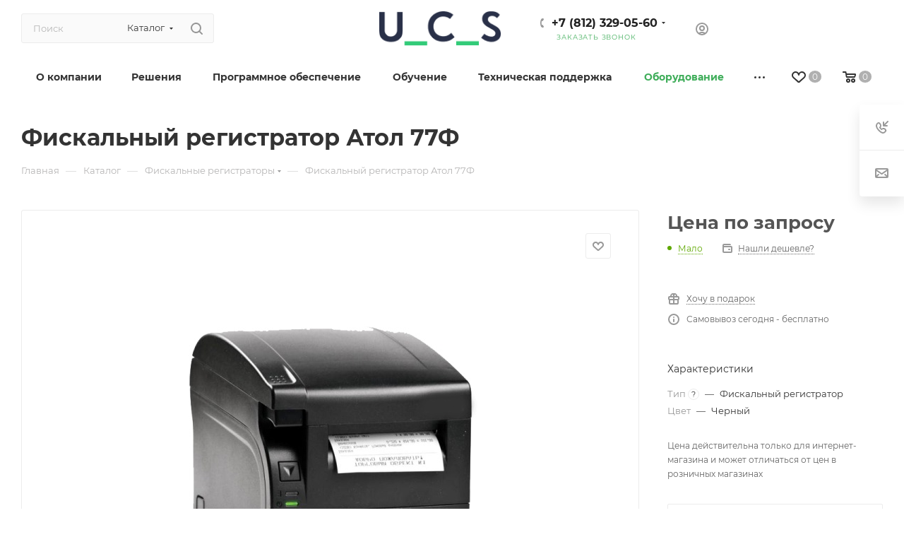

--- FILE ---
content_type: text/html; charset=UTF-8
request_url: https://ucs-spb.ru/store/fiskalnye-registratory/fiskalnyy-registrator-atol-77f/
body_size: 55158
content:
<!DOCTYPE html>
<html xmlns="http://www.w3.org/1999/xhtml" xml:lang="ru" lang="ru"  >
<head><link rel="canonical" href="https://ucs-spb.ru/store/fiskalnye-registratory/fiskalnyy-registrator-atol-77f/" />
	<title>Фискальный регистратор Атол 77Ф - купить в СПб!</title>
	<meta name="viewport" content="initial-scale=1.0, width=device-width, maximum-scale=1" />
	<meta name="HandheldFriendly" content="true" />
	<meta name="yes" content="yes" />
	<meta name="apple-mobile-web-app-status-bar-style" content="black" />
	<meta name="SKYPE_TOOLBAR" content="SKYPE_TOOLBAR_PARSER_COMPATIBLE" />
	<meta http-equiv="Content-Type" content="text/html; charset=UTF-8" />
<meta name="description" content="Приобретите Фискальный регистратор Атол 77Ф у официального дилера в Санкт-Петербурге! Доставка, подключение и настройка оборудования всего за 1 день! Предоставляем гарантийный и постгарантийный сервис. В &amp;quot;ЮСИЭС СПб&amp;quot; вы найдете всю необходимую технику и ПО для ресторанно-гостиничного бизнеса!" />
<script data-skip-moving="true">(function(w, d, n) {var cl = "bx-core";var ht = d.documentElement;var htc = ht ? ht.className : undefined;if (htc === undefined || htc.indexOf(cl) !== -1){return;}var ua = n.userAgent;if (/(iPad;)|(iPhone;)/i.test(ua)){cl += " bx-ios";}else if (/Windows/i.test(ua)){cl += ' bx-win';}else if (/Macintosh/i.test(ua)){cl += " bx-mac";}else if (/Linux/i.test(ua) && !/Android/i.test(ua)){cl += " bx-linux";}else if (/Android/i.test(ua)){cl += " bx-android";}cl += (/(ipad|iphone|android|mobile|touch)/i.test(ua) ? " bx-touch" : " bx-no-touch");cl += w.devicePixelRatio && w.devicePixelRatio >= 2? " bx-retina": " bx-no-retina";if (/AppleWebKit/.test(ua)){cl += " bx-chrome";}else if (/Opera/.test(ua)){cl += " bx-opera";}else if (/Firefox/.test(ua)){cl += " bx-firefox";}ht.className = htc ? htc + " " + cl : cl;})(window, document, navigator);</script>

<link href="/bitrix/css/aspro.max/notice.min.css?16588109692876"  rel="stylesheet" />
<link href="/bitrix/js/ui/design-tokens/dist/ui.design-tokens.min.css?173040301223463"  rel="stylesheet" />
<link href="/bitrix/js/ui/fonts/opensans/ui.font.opensans.min.css?17029265712320"  rel="stylesheet" />
<link href="/bitrix/js/main/popup/dist/main.popup.bundle.min.css?174825564226589"  rel="stylesheet" />
<link href="/bitrix/templates/aspro_max/components/bitrix/catalog/main/style.min.css?175162403544962"  rel="stylesheet" />
<link href="/bitrix/templates/aspro_max/components/bitrix/sale.gift.main.products/main/style.min.css?1751624035604"  rel="stylesheet" />
<link href="/bitrix/templates/aspro_max/vendor/css/carousel/swiper/swiper-bundle.min.css?175162403414468"  rel="stylesheet" />
<link href="/bitrix/templates/aspro_max/css/slider.swiper.min.css?17516240343327"  rel="stylesheet" />
<link href="/bitrix/templates/aspro_max/css/main_slider.min.css?175162403427773"  rel="stylesheet" />
<link href="/bitrix/templates/aspro_max/css/blocks/grid-list.min.css?17516240344788"  rel="stylesheet" />
<link href="/bitrix/templates/aspro_max/css/skeleton.min.css?1751624034603"  rel="stylesheet" />
<link href="/bitrix/templates/aspro_max/css/conditional/ui-card.min.css?1751624034518"  rel="stylesheet" />
<link href="/bitrix/templates/aspro_max/css/video_block.min.css?1751624034374"  rel="stylesheet" />
<link href="/bitrix/templates/aspro_max/vendor/css/carousel/owl/owl.carousel.min.css?17516240343351"  rel="stylesheet" />
<link href="/bitrix/templates/aspro_max/vendor/css/carousel/owl/owl.theme.default.min.css?17516240341013"  rel="stylesheet" />
<link href="/bitrix/templates/aspro_max/css/detail-gallery.min.css?17516240346537"  rel="stylesheet" />
<link href="/bitrix/templates/aspro_max/css/bonus-system.min.css?17516240341535"  rel="stylesheet" />
<link href="/bitrix/templates/aspro_max/css/jquery.fancybox.min.css?175162403413062"  rel="stylesheet" />
<link href="/bitrix/templates/aspro_max/css/animation/animation_ext.css?17516240344934"  rel="stylesheet" />
<link href="/bitrix/templates/aspro_max/components/bitrix/catalog.comments/catalog/style.min.css?175162403618808"  rel="stylesheet" />
<link href="/bitrix/panel/main/popup.min.css?170292665320774"  rel="stylesheet" />
<link href="/bitrix/templates/aspro_max/css/drop.min.css?17516240341997"  rel="stylesheet" />
<link href="/bitrix/components/bitrix/blog/templates/.default/style.min.css?170292667030185"  rel="stylesheet" />
<link href="/bitrix/components/bitrix/blog/templates/.default/themes/green/style.css?16182271151140"  rel="stylesheet" />
<link href="/bitrix/components/bitrix/rating.vote/templates/standart_text/style.min.css?16182271171963"  rel="stylesheet" />
<link href="/bitrix/templates/aspro_max/css/fonts/montserrat/css/montserrat.min.css?17516240345716"  data-template-style="true"  rel="stylesheet" />
<link href="/bitrix/templates/aspro_max/css/blocks/dark-light-theme.min.css?17516240342219"  data-template-style="true"  rel="stylesheet" />
<link href="/bitrix/templates/aspro_max/css/colored.min.css?17516240343705"  data-template-style="true"  rel="stylesheet" />
<link href="/bitrix/templates/aspro_max/vendor/css/bootstrap.min.css?175162403492469"  data-template-style="true"  rel="stylesheet" />
<link href="/bitrix/templates/aspro_max/css/styles.min.css?1751624034171083"  data-template-style="true"  rel="stylesheet" />
<link href="/bitrix/templates/aspro_max/css/blocks/blocks.min.css?175162403418915"  data-template-style="true"  rel="stylesheet" />
<link href="/bitrix/templates/aspro_max/css/blocks/common.blocks/counter-state/counter-state.min.css?1751624034305"  data-template-style="true"  rel="stylesheet" />
<link href="/bitrix/templates/aspro_max/css/menu.min.css?175162403472191"  data-template-style="true"  rel="stylesheet" />
<link href="/bitrix/templates/aspro_max/css/catalog.min.css?175162403415325"  data-template-style="true"  rel="stylesheet" />
<link href="/bitrix/templates/aspro_max/vendor/css/ripple.css?1751624034854"  data-template-style="true"  rel="stylesheet" />
<link href="/bitrix/templates/aspro_max/css/stores.min.css?17516240348771"  data-template-style="true"  rel="stylesheet" />
<link href="/bitrix/templates/aspro_max/css/yandex_map.min.css?17516240346444"  data-template-style="true"  rel="stylesheet" />
<link href="/bitrix/templates/aspro_max/css/header_fixed.min.css?17516240349972"  data-template-style="true"  rel="stylesheet" />
<link href="/bitrix/templates/aspro_max/ajax/ajax.min.css?1751624034247"  data-template-style="true"  rel="stylesheet" />
<link href="/bitrix/templates/aspro_max/css/searchtitle.min.css?17516240349454"  data-template-style="true"  rel="stylesheet" />
<link href="/bitrix/templates/aspro_max/css/blocks/line-block.min.css?17516240344730"  data-template-style="true"  rel="stylesheet" />
<link href="/bitrix/templates/aspro_max/components/bitrix/menu/top/style.min.css?1751624035187"  data-template-style="true"  rel="stylesheet" />
<link href="/bitrix/templates/aspro_max/css/mega_menu.min.css?17516240341447"  data-template-style="true"  rel="stylesheet" />
<link href="/bitrix/templates/aspro_max/components/bitrix/breadcrumb/main/style.min.css?17516240361923"  data-template-style="true"  rel="stylesheet" />
<link href="/bitrix/templates/aspro_max/css/footer.min.css?175162403431647"  data-template-style="true"  rel="stylesheet" />
<link href="/bitrix/components/aspro/marketing.popup/templates/max/style.min.css?17304083657756"  data-template-style="true"  rel="stylesheet" />
<link href="/bitrix/templates/aspro_max/styles.min.css?175162403417492"  data-template-style="true"  rel="stylesheet" />
<link href="/bitrix/templates/aspro_max/template_styles.min.css?1751624034408074"  data-template-style="true"  rel="stylesheet" />
<link href="/bitrix/templates/aspro_max/css/header.min.css?175162403427495"  data-template-style="true"  rel="stylesheet" />
<link href="/bitrix/templates/aspro_max/css/media.min.css?1751624034144042"  data-template-style="true"  rel="stylesheet" />
<link href="/bitrix/templates/aspro_max/css/h1-bold.min.css?1751624034437"  data-template-style="true"  rel="stylesheet" />
<link href="/bitrix/templates/aspro_max/css/lower-buttons.min.css?1751624034759"  data-template-style="true"  rel="stylesheet" />
<link href="/bitrix/templates/aspro_max/themes/custom_s1/theme.min.css?176838257551095"  data-template-style="true"  rel="stylesheet" />
<link href="/bitrix/templates/aspro_max/css/widths/width-3.min.css?17516240343480"  data-template-style="true"  rel="stylesheet" />
<link href="/bitrix/templates/aspro_max/css/fonts/font-10.min.css?1751624034867"  data-template-style="true"  rel="stylesheet" />
<link href="/bitrix/templates/aspro_max/css/custom.css?176103376726580"  data-template-style="true"  rel="stylesheet" />


<script type="extension/settings" data-extension="currency.currency-core">{"region":"ru"}</script>


<link href="/bitrix/templates/aspro_max/css/critical.min.css?175162403424" data-skip-moving="true" rel="stylesheet">
<meta name="theme-color" content="#3ead59">
<style>:root{--theme-base-color: #3ead59;--theme-base-opacity-color: #3ead591a;--theme-base-color-hue:135;--theme-base-color-saturation:47%;--theme-base-color-lightness:46%;}</style>
<style>html {--theme-page-width: 1348px;--theme-page-width-padding: 30px}</style>
<script data-skip-moving="true">window.lazySizesConfig = window.lazySizesConfig || {};lazySizesConfig.loadMode = 1;lazySizesConfig.expand = 200;lazySizesConfig.expFactor = 1;lazySizesConfig.hFac = 0.1;window.lazySizesConfig.loadHidden = false;window.lazySizesConfig.lazyClass = "lazy";</script>
<script src="/bitrix/templates/aspro_max/js/ls.unveilhooks.min.js" data-skip-moving="true" defer></script>
<script src="/bitrix/templates/aspro_max/js/lazysizes.min.js" data-skip-moving="true" defer></script>
<link href="/bitrix/templates/aspro_max/css/print.min.css?175162403421755" data-template-style="true" rel="stylesheet" media="print">
					<script data-skip-moving="true" src="/bitrix/js/main/jquery/jquery-2.2.4.min.js"></script>
					<script data-skip-moving="true" src="/bitrix/templates/aspro_max/js/speed.min.js?=1751624034"></script>
<link rel="shortcut icon" href="/favicon.ico" type="image/x-icon" />
<link rel="apple-touch-icon" sizes="180x180" href="/upload/CMax/b64/tefgy5vtyc4xgnpmbn2wgjln5f1gxua4.png" />
<meta property="og:description" content=" Фискальный регистратор Атол 77Ф является последней разработкой компании Атол. " />
<meta property="og:image" content="https://ucs-spb.ru/upload/iblock/bb0/3quy10e55s9xb16d24xrg572axplbx38.jpeg" />
<link rel="image_src" href="https://ucs-spb.ru/upload/iblock/bb0/3quy10e55s9xb16d24xrg572axplbx38.jpeg"  />
<meta property="og:title" content="Фискальный регистратор Атол 77Ф - купить в СПб!" />
<meta property="og:type" content="website" />
<meta property="og:url" content="https://ucs-spb.ru/store/fiskalnye-registratory/fiskalnyy-registrator-atol-77f/" />
<!-- dev2fun module opengraph -->
<meta property="og:title" content="Фискальный регистратор Атол 77Ф - купить в СПб!"/>
<meta property="og:description" content="Приобретите Фискальный регистратор Атол 77Ф у официального дилера в Санкт-Петербурге! Доставка, подключение и настройка оборудования всего за 1 день! Предоставл..."/>
<meta property="og:url" content="https://ucs-spb.ru/store/fiskalnye-registratory/fiskalnyy-registrator-atol-77f/"/>
<meta property="og:type" content="website"/>
<meta property="og:site_name" content="Комплексные решения &mdash; системы автоматизации для предприятий | ЮСИЭС СПб"/>
<meta property="og:image" content="https://ucs-spb.ru/upload/iblock/bb0/3quy10e55s9xb16d24xrg572axplbx38.jpeg"/>
<meta property="og:image:type" content="image/jpeg"/>
<meta property="og:image:width" content="600"/>
<meta property="og:image:height" content="600"/>
<!-- /dev2fun module opengraph -->
<!--'start_frame_cache_TVwM3R'--><!-- Bitrix24.LiveChat external config -->
<!-- /Bitrix24.LiveChat external config -->
<!--'end_frame_cache_TVwM3R'-->

		<style>html {--theme-items-gap:32px;--fixed-header:105px;--fixed-tabs:49px;}</style>	
<style>
	.js__video-plyr {display:none;}
</style>
<!-- Google tag (gtag.js) -->

 </head>
<body class=" site_s1  fill_bg_n catalog-delayed-btn-Y theme-light" id="main" data-site="/">
		
	<div id="panel"></div>
	
				<!--'start_frame_cache_basketitems-component-block'-->												<div id="ajax_basket"></div>
					<!--'end_frame_cache_basketitems-component-block'-->								<div class="cd-modal-bg"></div>
		<script data-skip-moving="true">var solutionName = 'arMaxOptions';</script>
		<script src="/bitrix/templates/aspro_max/js/setTheme.php?site_id=s1&site_dir=/" data-skip-moving="true"></script>
				<div class="wrapper1  header_bglight bg_none long_header colored_header catalog_page basket_normal basket_fill_WHITE side_LEFT block_side_NORMAL catalog_icons_N banner_auto with_fast_view mheader-v1 header-v5 header-font-lower_Y regions_N title_position_LEFT footer-v1 front-vindex1 mfixed_Y mfixed_view_always title-v3 lazy_Y with_phones compact-catalog dark-hover-overlay normal-catalog-img landing-normal big-banners-mobile-slider bottom-icons-panel-N compact-breadcrumbs-N catalog-delayed-btn-Y  ">

<div class="mega_fixed_menu scrollblock">
	<div class="maxwidth-theme">
		<svg class="svg svg-close" width="14" height="14" viewBox="0 0 14 14">
		  <path data-name="Rounded Rectangle 568 copy 16" d="M1009.4,953l5.32,5.315a0.987,0.987,0,0,1,0,1.4,1,1,0,0,1-1.41,0L1008,954.4l-5.32,5.315a0.991,0.991,0,0,1-1.4-1.4L1006.6,953l-5.32-5.315a0.991,0.991,0,0,1,1.4-1.4l5.32,5.315,5.31-5.315a1,1,0,0,1,1.41,0,0.987,0.987,0,0,1,0,1.4Z" transform="translate(-1001 -946)"></path>
		</svg>
		<i class="svg svg-close mask arrow"></i>
		<div class="row">
			<div class="col-md-9">
				<div class="left_menu_block">
					<div class="logo_block flexbox flexbox--row align-items-normal">
						<div class="logo">
							<a href="/"><img src="/upload/CMax/878/7iazes1id1rz935xtdti1ynzvcy02z29.png" loading="lazy"  alt="Комплексные решения — системы автоматизации для предприятий | ЮСИЭС СПб" title="Комплексные решения — системы автоматизации для предприятий | ЮСИЭС СПб" data-src="" /></a>						</div>
						<div class="top-description addr">
							Комплексная<br>
автоматизация						</div>
					</div>
					<div class="search_block">
						<div class="search_wrap">
							<div class="search-block">
									<div class="search-wrapper">
		<div id="title-search_mega_menu">
			<form action="/store/" class="search search--hastype">
				<div class="search-input-div">
					<input class="search-input" id="title-search-input_mega_menu" type="text" name="q" value="" placeholder="Поиск" size="20" maxlength="50" autocomplete="off" />
				</div>
				<div class="search-button-div">
					<button class="btn btn-search" type="submit" name="s" value="Найти"><i class="svg search2  inline " aria-hidden="true"><svg width="17" height="17" ><use xlink:href="/bitrix/templates/aspro_max/images/svg/header_icons_srite.svg#search"></use></svg></i></button>
											<div class="dropdown-select searchtype">
							<input type="hidden" name="type" value="catalog" />
							<div class="dropdown-select__title darken font_xs">
								<span>Каталог</span>
								<i class="svg  svg-inline-search-down" aria-hidden="true" ><svg xmlns="http://www.w3.org/2000/svg" width="5" height="3" viewBox="0 0 5 3"><path class="cls-1" d="M250,80h5l-2.5,3Z" transform="translate(-250 -80)"/></svg></i>							</div>
							<div class="dropdown-select__list dropdown-menu-wrapper" role="menu">
								<!--noindex-->
								<div class="dropdown-menu-inner rounded3">
									<div class="dropdown-select__list-item font_xs">
										<span class="dropdown-select__list-link darken" data-type="all">
											<span>По всему сайту</span>
										</span>
									</div>
									<div class="dropdown-select__list-item font_xs">
										<span class="dropdown-select__list-link dropdown-select__list-link--current" data-type="catalog">
											<span>По каталогу</span>
										</span>
									</div>
								</div>
								<!--/noindex-->
							</div>
						</div>
					<span class="close-block inline-search-hide"><span class="svg svg-close close-icons"></span></span>
				</div>
			</form>
		</div>
	</div>
							</div>
						</div>
					</div>
										<!-- noindex -->

	<div class="burger_menu_wrapper">
		
			<div class="top_link_wrapper">
				<div class="menu-item dropdown   active">
					<div class="wrap">
						<a class="dropdown-toggle" href="/store/">
							<div class="link-title color-theme-hover">
																Оборудование							</div>
						</a>
													<span class="tail"></span>
							<div class="burger-dropdown-menu row">
								<div class="menu-wrapper" >
									
																														<div class="col-md-4   ">
																						<a href="/store/monobloki-i-pos-sistemy/" class="color-theme-hover" title="Моноблоки и POS системы">
												<span class="name option-font-bold">Моноблоки и POS системы</span>
											</a>
																					</div>
									
																														<div class="col-md-4   ">
																						<a href="/store/raskhodnye-materialy/" class="color-theme-hover" title="Расходные материалы">
												<span class="name option-font-bold">Расходные материалы</span>
											</a>
																					</div>
									
																														<div class="col-md-4  active ">
																						<a href="/store/fiskalnye-registratory/" class="color-theme-hover" title="Фискальные регистраторы">
												<span class="name option-font-bold">Фискальные регистраторы</span>
											</a>
																					</div>
									
																														<div class="col-md-4   ">
																						<a href="/store/printer-etiketok-i-shk/" class="color-theme-hover" title="Принтер этикеток и ШК">
												<span class="name option-font-bold">Принтер этикеток и ШК</span>
											</a>
																					</div>
									
																														<div class="col-md-4   ">
																						<a href="/store/skaner-shtrikh-koda/" class="color-theme-hover" title="Сканер штрих кода">
												<span class="name option-font-bold">Сканер штрих кода</span>
											</a>
																					</div>
									
																														<div class="col-md-4   ">
																						<a href="/store/vesy/" class="color-theme-hover" title="Весовое оборудование">
												<span class="name option-font-bold">Весовое оборудование</span>
											</a>
																					</div>
									
																														<div class="col-md-4   ">
																						<a href="/store/detektory-i-schyetchiki-banknot/" class="color-theme-hover" title="Детекторы и счётчики банкнот">
												<span class="name option-font-bold">Детекторы и счётчики банкнот</span>
											</a>
																					</div>
									
																														<div class="col-md-4   ">
																						<a href="/store/programmnoe-obespechenie/" class="color-theme-hover" title="Программное обеспечение r_keeper">
												<span class="name option-font-bold">Программное обеспечение r_keeper</span>
											</a>
																					</div>
									
																														<div class="col-md-4   ">
																						<a href="/store/uslugi-ukts/" class="color-theme-hover" title="Услуги УКЦ">
												<span class="name option-font-bold">Услуги УКЦ</span>
											</a>
																					</div>
									
																														<div class="col-md-4   ">
																						<a href="/store/kassy-i-kioski-samoobsluzhivaniya/" class="color-theme-hover" title="Киоски самообслуживания">
												<span class="name option-font-bold">Киоски самообслуживания</span>
											</a>
																					</div>
									
																														<div class="col-md-4   ">
																						<a href="/store/denezhnyy-yashchik/" class="color-theme-hover" title="Денежный ящик">
												<span class="name option-font-bold">Денежный ящик</span>
											</a>
																					</div>
																	</div>
							</div>
											</div>
				</div>
			</div>
					
		<div class="bottom_links_wrapper row">
								<div class="menu-item col-md-4 unvisible dropdown   ">
					<div class="wrap">
						<a class="dropdown-toggle" href="/about/">
							<div class="link-title color-theme-hover">
																О компании							</div>
						</a>
													<span class="tail"></span>
							<div class="burger-dropdown-menu">
								<div class="menu-wrapper" >
									
																														<div class="  ">
																						<a href="/about/" class="color-theme-hover" title="О компании">
												<span class="name option-font-bold">О компании</span>
											</a>
																					</div>
									
																														<div class="  ">
																						<a href="/about/sfera-deyatelnosti/" class="color-theme-hover" title="Сфера деятельности">
												<span class="name option-font-bold">Сфера деятельности</span>
											</a>
																					</div>
									
																														<div class="  ">
																						<a href="/about/partnery/" class="color-theme-hover" title="Партнеры">
												<span class="name option-font-bold">Партнеры</span>
											</a>
																					</div>
									
																														<div class="  ">
																						<a href="/about/customers/" class="color-theme-hover" title="Заказчики">
												<span class="name option-font-bold">Заказчики</span>
											</a>
																					</div>
									
																														<div class="  ">
																						<a href="/about/press/" class="color-theme-hover" title="Новости">
												<span class="name option-font-bold">Новости</span>
											</a>
																					</div>
									
																														<div class="  ">
																						<a href="/about/articles/" class="color-theme-hover" title="Статьи">
												<span class="name option-font-bold">Статьи</span>
											</a>
																					</div>
									
																														<div class="  ">
																						<a href="/about/vacancy/" class="color-theme-hover" title="Карьера">
												<span class="name option-font-bold">Карьера</span>
											</a>
																					</div>
									
																														<div class="  ">
																						<a href="/include/licenses_detail.php" class="color-theme-hover" title="Политика">
												<span class="name option-font-bold">Политика</span>
											</a>
																					</div>
																	</div>
							</div>
											</div>
				</div>
								<div class="menu-item col-md-4 unvisible dropdown   ">
					<div class="wrap">
						<a class="dropdown-toggle" href="/solutions/">
							<div class="link-title color-theme-hover">
																Решения							</div>
						</a>
													<span class="tail"></span>
							<div class="burger-dropdown-menu">
								<div class="menu-wrapper" >
									
																														<div class="  ">
																						<a href="/solutions/avtomatizatsiya-restorana/" class="color-theme-hover" title="Автоматизация ресторана">
												<span class="name option-font-bold">Автоматизация ресторана</span>
											</a>
																					</div>
									
																														<div class="  ">
																						<a href="/solutions/avtomatizatsiya-obshchepita/" class="color-theme-hover" title="Автоматизация заведений общепита">
												<span class="name option-font-bold">Автоматизация заведений общепита</span>
											</a>
																					</div>
									
																														<div class="  ">
																						<a href="/solutions/avtomatizatsiya-kofejni/" class="color-theme-hover" title="Автоматизация кофейни">
												<span class="name option-font-bold">Автоматизация кофейни</span>
											</a>
																					</div>
									
																														<div class="  ">
																						<a href="/solutions/loyalty/" class="color-theme-hover" title="Программа лояльности для кафе и ресторана r_keeper Loyalty">
												<span class="name option-font-bold">Программа лояльности для кафе и ресторана r_keeper Loyalty</span>
											</a>
																					</div>
									
																														<div class="  ">
																						<a href="/solutions/rkeeper-cloud/" class="color-theme-hover" title="R-Keeper Cloud - Облачная автоматизация">
												<span class="name option-font-bold">R-Keeper Cloud - Облачная автоматизация</span>
											</a>
																					</div>
									
																														<div class="  ">
																						<a href="/solutions/rkeeper-lite/" class="color-theme-hover" title="r-keeper Lite">
												<span class="name option-font-bold">r-keeper Lite</span>
											</a>
																					</div>
									
																														<div class="  ">
																						<a href="/solutions/digitalization/" class="color-theme-hover" title="Цифровизация">
												<span class="name option-font-bold">Цифровизация</span>
											</a>
																					</div>
									
																														<div class="  ">
																						<a href="/solutions/hotel/" class="color-theme-hover" title="Автоматизация гостиницы или отеля">
												<span class="name option-font-bold">Автоматизация гостиницы или отеля</span>
											</a>
																					</div>
									
																														<div class="  ">
																						<a href="/solutions/avtomatizatsiya-fitnesa/" class="color-theme-hover" title="Автоматизация управления, фитнес клубом">
												<span class="name option-font-bold">Автоматизация управления, фитнес клубом</span>
											</a>
																					</div>
									
																														<div class="  ">
																						<a href="/solutions/dostavka-gotovoy-produktsii/" class="color-theme-hover" title="Автоматизация доставки">
												<span class="name option-font-bold">Автоматизация доставки</span>
											</a>
																					</div>
									
																														<div class="  ">
																						<a href="/solutions/avtomatizatsiya-stadionov/" class="color-theme-hover" title="Автоматизация стадиона">
												<span class="name option-font-bold">Автоматизация стадиона</span>
											</a>
																					</div>
									
																														<div class="  ">
																						<a href="/solutions/avtomatizatsiya-gornolyzhnogo-kurorta/" class="color-theme-hover" title="Автоматизация горнолыжного курорта">
												<span class="name option-font-bold">Автоматизация горнолыжного курорта</span>
											</a>
																					</div>
									
																														<div class="  ">
																						<a href="/solutions/avtomatizatsiya-parkovki/" class="color-theme-hover" title="Автоматизация парковки">
												<span class="name option-font-bold">Автоматизация парковки</span>
											</a>
																					</div>
									
																														<div class="  ">
																						<a href="/solutions/club/" class="color-theme-hover" title="Автоматизация игрового центра">
												<span class="name option-font-bold">Автоматизация игрового центра</span>
											</a>
																					</div>
									
																														<div class="  ">
																						<a href="/solutions/billiards-and-bowling/" class="color-theme-hover" title="Автоматизация бильярда или боулинга">
												<span class="name option-font-bold">Автоматизация бильярда или боулинга</span>
											</a>
																					</div>
									
																														<div class="  ">
																						<a href="/solutions/avtomatizatsiya-akvaparka/" class="color-theme-hover" title="Автоматизация аквапарка">
												<span class="name option-font-bold">Автоматизация аквапарка</span>
											</a>
																					</div>
									
																														<div class="  ">
																						<a href="/solutions/onetwodrive-fastfood/" class="color-theme-hover" title="OneTwoDrive fast food">
												<span class="name option-font-bold">OneTwoDrive fast food</span>
											</a>
																					</div>
									
																														<div class="  ">
																						<a href="/solutions/avtomatizatsiya-spa-salona/" class="color-theme-hover" title="Автоматизация СПА салона">
												<span class="name option-font-bold">Автоматизация СПА салона</span>
											</a>
																					</div>
									
																														<div class="  ">
																						<a href="/solutions/fast-food/" class="color-theme-hover" title="Fast Food">
												<span class="name option-font-bold">Fast Food</span>
											</a>
																					</div>
																	</div>
							</div>
											</div>
				</div>
								<div class="menu-item col-md-4 unvisible dropdown   ">
					<div class="wrap">
						<a class="dropdown-toggle" href="/programms/">
							<div class="link-title color-theme-hover">
																Программное обеспечение							</div>
						</a>
													<span class="tail"></span>
							<div class="burger-dropdown-menu">
								<div class="menu-wrapper" >
									
																														<div class="  ">
																						<a href="/programms/r-keeper/" class="color-theme-hover" title="r_keeper">
												<span class="name option-font-bold">r_keeper</span>
											</a>
																					</div>
									
																														<div class="  ">
																						<a href="/programms/dopolnitelno/storehouse/" class="color-theme-hover" title="StoreHouse">
												<span class="name option-font-bold">StoreHouse</span>
											</a>
																					</div>
									
																														<div class="  ">
																						<a href="/programms/dopolnitelno/r-keeper-crm/" class="color-theme-hover" title="r_keeper CRM">
												<span class="name option-font-bold">r_keeper CRM</span>
											</a>
																					</div>
									
																														<div class="  ">
																						<a href="/programms/delivery/" class="color-theme-hover" title="Delivery">
												<span class="name option-font-bold">Delivery</span>
											</a>
																					</div>
									
																														<div class="  ">
																						<a href="/programms/r-keeper/egais/" class="color-theme-hover" title="ЕГАИС в общепите">
												<span class="name option-font-bold">ЕГАИС в общепите</span>
											</a>
																					</div>
									
																														<div class="  ">
																						<a href="/programms/shelter/" class="color-theme-hover" title="Shelter">
												<span class="name option-font-bold">Shelter</span>
											</a>
																					</div>
									
																														<div class="  ">
																						<a href="/programms/abonement/" class="color-theme-hover" title="Абонемент">
												<span class="name option-font-bold">Абонемент</span>
											</a>
																					</div>
									
																														<div class="  ">
																						<a href="/programms/ucs-premera/" class="color-theme-hover" title="UCS-Премьера">
												<span class="name option-font-bold">UCS-Премьера</span>
											</a>
																					</div>
									
																														<div class="  ">
																						<a href="/programms/dopolnitelno/sport-keeper/" class="color-theme-hover" title="Sport-Keeper">
												<span class="name option-font-bold">Sport-Keeper</span>
											</a>
																					</div>
									
																														<div class="  ">
																						<a href="/programms/dopolnitelno/game-keeper/" class="color-theme-hover" title="Game-Keeper">
												<span class="name option-font-bold">Game-Keeper</span>
											</a>
																					</div>
									
																														<div class="  ">
																						<a href="/programms/dopolnitelno/esp/" class="color-theme-hover" title="ESP">
												<span class="name option-font-bold">ESP</span>
											</a>
																					</div>
									
																														<div class="  ">
																						<a href="/programms/dopolnitelno/isd-skipark/" class="color-theme-hover" title="ISD - SkiPark">
												<span class="name option-font-bold">ISD - SkiPark</span>
											</a>
																					</div>
									
																														<div class="  ">
																						<a href="/programms/dopolnitelno/designa/" class="color-theme-hover" title="DESIGNA">
												<span class="name option-font-bold">DESIGNA</span>
											</a>
																					</div>
																	</div>
							</div>
											</div>
				</div>
								<div class="menu-item col-md-4 unvisible dropdown   ">
					<div class="wrap">
						<a class="dropdown-toggle" href="/services/">
							<div class="link-title color-theme-hover">
																Обучение							</div>
						</a>
													<span class="tail"></span>
							<div class="burger-dropdown-menu">
								<div class="menu-wrapper" >
									
																														<div class="dropdown-submenu  ">
																						<a href="/services/kursi-i-treningi/" class="color-theme-hover" title="Обучение - учебно-консультационный центр">
												<span class="name option-font-bold">Обучение - учебно-консультационный центр</span>
											</a>
																								<div class="burger-dropdown-menu with_padding toggle_menu">
																																									<div class="menu-item   ">
															<a href="/services/kursi-i-treningi/tseny-na-obuchenie-ot-yusies/" title="Цены на обучение от ЮСИЭС">
																<span class="name color-theme-hover">Цены на обучение от ЮСИЭС</span>
															</a>
																													</div>
																																									<div class="menu-item   ">
															<a href="/services/kursi-i-treningi/kurs-storehouse/" title="Обучение по StoreHouse">
																<span class="name color-theme-hover">Обучение по StoreHouse</span>
															</a>
																													</div>
																																									<div class="menu-item   ">
															<a href="/services/kursi-i-treningi/obuchenie-po-r-keeper/" title="Обучение по r_keeper">
																<span class="name color-theme-hover">Обучение по r_keeper</span>
															</a>
																													</div>
																									</div>
																					</div>
									
																														<div class="dropdown-submenu  ">
																						<a href="/services/audit/" class="color-theme-hover" title="Аудит">
												<span class="name option-font-bold">Аудит</span>
											</a>
																								<div class="burger-dropdown-menu with_padding toggle_menu">
																																									<div class="menu-item   ">
															<a href="/services/audit/audit-skladskogo-uchyeta-v-storehouse/" title="Аудит складского учёта в StoreHouse">
																<span class="name color-theme-hover">Аудит складского учёта в StoreHouse</span>
															</a>
																													</div>
																																									<div class="menu-item   ">
															<a href="/services/audit/audit-zloubotreblenij/" title="Аудит возможных злоупотреблений">
																<span class="name color-theme-hover">Аудит возможных злоупотреблений</span>
															</a>
																													</div>
																									</div>
																					</div>
									
																														<div class="dropdown-submenu  ">
																						<a href="/services/dopolnitelno/" class="color-theme-hover" title="Дополнительно">
												<span class="name option-font-bold">Дополнительно</span>
											</a>
																								<div class="burger-dropdown-menu with_padding toggle_menu">
																																									<div class="menu-item   ">
															<a href="/services/dopolnitelno/vnedrenie-sistem-avtomatizatsii/" title="Внедрение систем автоматизации">
																<span class="name color-theme-hover">Внедрение систем автоматизации</span>
															</a>
																													</div>
																																									<div class="menu-item   ">
															<a href="/services/dopolnitelno/autsorsing-sistemy-loyalnosti-r-keeper/" title="Аутсорсинг системы лояльности  r_keeper">
																<span class="name color-theme-hover">Аутсорсинг системы лояльности  r_keeper</span>
															</a>
																													</div>
																																									<div class="menu-item   ">
															<a href="/services/dopolnitelno/autsorsing-ucheta-v-r-keeper-i-storehouse/" title="Аутсорсинг учета в r_keeper и StoreHouse">
																<span class="name color-theme-hover">Аутсорсинг учета в r_keeper и StoreHouse</span>
															</a>
																													</div>
																																									<div class="menu-item   ">
															<a href="/services/dopolnitelno/analiz-bazy-dannykh-v-r-keeper/" title="Анализ базы данных в r_keeper">
																<span class="name color-theme-hover">Анализ базы данных в r_keeper</span>
															</a>
																													</div>
																																									<div class="menu-item   ">
															<a href="/services/dopolnitelno/razrabotka-individualnoy-skhemy-ucheta/" title="Постановка складского учета">
																<span class="name color-theme-hover">Постановка складского учета</span>
															</a>
																													</div>
																																									<div class="menu-item   ">
															<a href="/services/dopolnitelno/on-line-konsultatsii-neogranichennaya-pomoshch-po-rabote-s-programmnym-obespecheniem/" title="On-line консультации: помощь в работе с программой">
																<span class="name color-theme-hover">On-line консультации: помощь в работе с программой</span>
															</a>
																													</div>
																																									<div class="menu-item   ">
															<a href="/services/dopolnitelno/zapolnenie-bazy-dannykh/" title="Заполнение базы данных">
																<span class="name color-theme-hover">Заполнение базы данных</span>
															</a>
																													</div>
																									</div>
																					</div>
									
																														<div class="dropdown-submenu  ">
																						<a href="/services/teckhnicheskoe-obsluzhivanie/" class="color-theme-hover" title="Техническое обслуживание">
												<span class="name option-font-bold">Техническое обслуживание</span>
											</a>
																								<div class="burger-dropdown-menu with_padding toggle_menu">
																																									<div class="menu-item   ">
															<a href="/services/teckhnicheskoe-obsluzhivanie/dogovornoe-servisnoe-obsluzhivanie/" title="Договор сервисного обслуживания 24/7">
																<span class="name color-theme-hover">Договор сервисного обслуживания 24/7</span>
															</a>
																													</div>
																																									<div class="menu-item   ">
															<a href="/services/teckhnicheskoe-obsluzhivanie/dogovornoe-obsluzhivanie-kkm/" title="Договор обслуживания контрольно-кассовой машины/аппарата (ККМ)">
																<span class="name color-theme-hover">Договор обслуживания контрольно-кассовой машины/аппарата (ККМ)</span>
															</a>
																													</div>
																																									<div class="menu-item   ">
															<a href="/services/teckhnicheskoe-obsluzhivanie/tekhnicheskaya-podderzhka-po-sisteme-r-keeper/" title="Удаленная техподдержка">
																<span class="name color-theme-hover">Удаленная техподдержка</span>
															</a>
																													</div>
																																									<div class="menu-item   ">
															<a href="/services/teckhnicheskoe-obsluzhivanie/call-tsentr-goryachaya-liniya/" title="Call-центр (Горячая линия) - Техподдержка 24/7">
																<span class="name color-theme-hover">Call-центр (Горячая линия) - Техподдержка 24/7</span>
															</a>
																													</div>
																																									<div class="menu-item   ">
															<a href="/services/teckhnicheskoe-obsluzhivanie/servisnoe-obsluzhivanie-24-7/" title="Сервисное обслуживание  ПАРКИНГА 24/7">
																<span class="name color-theme-hover">Сервисное обслуживание  ПАРКИНГА 24/7</span>
															</a>
																													</div>
																																									<div class="menu-item   ">
															<a href="/services/teckhnicheskoe-obsluzhivanie/remont-oborudovaniya/" title="Ремонт контрольно-кассовой техники (ККТ)">
																<span class="name color-theme-hover">Ремонт контрольно-кассовой техники (ККТ)</span>
															</a>
																													</div>
																																									<div class="menu-item   ">
															<a href="/services/teckhnicheskoe-obsluzhivanie/dopolnitelnyy-servis/" title="Дополнительный сервис">
																<span class="name color-theme-hover">Дополнительный сервис</span>
															</a>
																													</div>
																									</div>
																					</div>
																	</div>
							</div>
											</div>
				</div>
								<div class="menu-item col-md-4 unvisible    ">
					<div class="wrap">
						<a class="" href="/services/teckhnicheskoe-obsluzhivanie/">
							<div class="link-title color-theme-hover">
																Техническая поддержка							</div>
						</a>
											</div>
				</div>
								<div class="menu-item col-md-4 unvisible    ">
					<div class="wrap">
						<a class="" href="/contacts/">
							<div class="link-title color-theme-hover">
																Контакты							</div>
						</a>
											</div>
				</div>
								<div class="menu-item col-md-4 unvisible    ">
					<div class="wrap">
						<a class="" href="/sale/">
							<div class="link-title color-theme-hover">
																Акции							</div>
						</a>
											</div>
				</div>
					</div>

	</div>
					<!-- /noindex -->
														</div>
			</div>
			<div class="col-md-3">
				<div class="right_menu_block">
					<div class="contact_wrap">
						<div class="info">
							<div class="phone blocks">
								<div class="">
																	<!-- noindex -->
			<div class="phone with_dropdown white sm">
									<div class="wrap">
						<div>
									<i class="svg svg-inline-phone  inline " aria-hidden="true"><svg width="5" height="13" ><use xlink:href="/bitrix/templates/aspro_max/images/svg/header_icons_srite.svg#phone_footer"></use></svg></i><a rel="nofollow" href="tel:+78123290560">+7 (812) 329-05-60</a>
										</div>
					</div>
													<div class="dropdown ">
						<div class="wrap scrollblock">
																							<div class="more_phone"><a class="more_phone_a" rel="nofollow" class="no-decript" href="tel:+78123290560">+7 (812) 329-05-60</a></div>
																							<div class="more_phone"><a class="more_phone_a" rel="nofollow" class="no-decript" href="tel:+74953745057">+7 (495) 374-5057</a></div>
													</div>
					</div>
					<i class="svg svg-inline-down  inline " aria-hidden="true"><svg width="5" height="3" ><use xlink:href="/bitrix/templates/aspro_max/images/svg/header_icons_srite.svg#Triangle_down"></use></svg></i>					
							</div>
			<!-- /noindex -->
												</div>
								<div class="callback_wrap">
									<span class="callback-block animate-load font_upper colored" data-event="jqm" data-param-form_id="CALLBACK" data-name="callback">Заказать звонок</span>
								</div>
							</div>
							<div class="question_button_wrapper">
								<span class="btn btn-lg btn-transparent-border-color btn-wide animate-load colored_theme_hover_bg-el" data-event="jqm" data-param-form_id="ASK" data-name="ask">
									Задать вопрос								</span>
							</div>
							<div class="person_wrap">
		<!--'start_frame_cache_header-auth-block1'-->			<!-- noindex --><div class="auth_wr_inner "><a rel="nofollow" title="Мой кабинет" class="personal-link dark-color animate-load" data-event="jqm" data-param-backurl="%2Fstore%2Ffiskalnye-registratory%2Ffiskalnyy-registrator-atol-77f%2F" data-param-type="auth" data-name="auth" href="/personal/"><i class="svg svg-inline-cabinet big inline " aria-hidden="true"><svg width="18" height="18" ><use xlink:href="/bitrix/templates/aspro_max/images/svg/header_icons_srite.svg#user"></use></svg></i><span class="wrap"><span class="name">Войти</span></span></a></div><!-- /noindex -->		<!--'end_frame_cache_header-auth-block1'-->
			<!--'start_frame_cache_mobile-basket-with-compare-block1'-->		<!-- noindex -->
					<div class="menu middle">
				<ul>
											<li class="counters">
							<a rel="nofollow" class="dark-color basket-link basket ready " href="/basket/">
								<i class="svg  svg-inline-basket" aria-hidden="true" ><svg class="" width="19" height="16" viewBox="0 0 19 16"><path data-name="Ellipse 2 copy 9" class="cls-1" d="M956.047,952.005l-0.939,1.009-11.394-.008-0.952-1-0.953-6h-2.857a0.862,0.862,0,0,1-.952-1,1.025,1.025,0,0,1,1.164-1h2.327c0.3,0,.6.006,0.6,0.006a1.208,1.208,0,0,1,1.336.918L943.817,947h12.23L957,948v1Zm-11.916-3,0.349,2h10.007l0.593-2Zm1.863,5a3,3,0,1,1-3,3A3,3,0,0,1,945.994,954.005ZM946,958a1,1,0,1,0-1-1A1,1,0,0,0,946,958Zm7.011-4a3,3,0,1,1-3,3A3,3,0,0,1,953.011,954.005ZM953,958a1,1,0,1,0-1-1A1,1,0,0,0,953,958Z" transform="translate(-938 -944)"></path></svg></i>								<span>Корзина<span class="count empted">0</span></span>
							</a>
						</li>
																<li class="counters">
							<a rel="nofollow" 
								class="dark-color basket-link delay ready " 
								href="/personal/favorite/"
							>
								<i class="svg  svg-inline-basket" aria-hidden="true" ><svg xmlns="http://www.w3.org/2000/svg" width="16" height="13" viewBox="0 0 16 13"><defs><style>.clsw-1{fill:#fff;fill-rule:evenodd;}</style></defs><path class="clsw-1" d="M506.755,141.6l0,0.019s-4.185,3.734-5.556,4.973a0.376,0.376,0,0,1-.076.056,1.838,1.838,0,0,1-1.126.357,1.794,1.794,0,0,1-1.166-.4,0.473,0.473,0,0,1-.1-0.076c-1.427-1.287-5.459-4.878-5.459-4.878l0-.019A4.494,4.494,0,1,1,500,135.7,4.492,4.492,0,1,1,506.755,141.6Zm-3.251-5.61A2.565,2.565,0,0,0,501,138h0a1,1,0,1,1-2,0h0a2.565,2.565,0,0,0-2.506-2,2.5,2.5,0,0,0-1.777,4.264l-0.013.019L500,145.1l5.179-4.749c0.042-.039.086-0.075,0.126-0.117l0.052-.047-0.006-.008A2.494,2.494,0,0,0,503.5,135.993Z" transform="translate(-492 -134)"/></svg></i>								<span>Избранные товары<span class="count js-count empted">0</span></span>
							</a>
						</li>
									</ul>
			</div>
						<!-- /noindex -->
		<!--'end_frame_cache_mobile-basket-with-compare-block1'-->								</div>
						</div>
					</div>
					<div class="footer_wrap">
						
		
							<div class="email blocks color-theme-hover">
					<i class="svg inline  svg-inline-email" aria-hidden="true" ><svg xmlns="http://www.w3.org/2000/svg" width="11" height="9" viewBox="0 0 11 9"><path  data-name="Rectangle 583 copy 16" class="cls-1" d="M367,142h-7a2,2,0,0,1-2-2v-5a2,2,0,0,1,2-2h7a2,2,0,0,1,2,2v5A2,2,0,0,1,367,142Zm0-2v-3.039L364,139h-1l-3-2.036V140h7Zm-6.634-5,3.145,2.079L366.634,135h-6.268Z" transform="translate(-358 -133)"/></svg></i>					<a href="mailto:info@ucs-spb.ru">info@ucs-spb.ru</a>				</div>
		
		
							<div class="address blocks">
					<i class="svg inline  svg-inline-addr" aria-hidden="true" ><svg xmlns="http://www.w3.org/2000/svg" width="9" height="12" viewBox="0 0 9 12"><path class="cls-1" d="M959.135,82.315l0.015,0.028L955.5,87l-3.679-4.717,0.008-.013a4.658,4.658,0,0,1-.83-2.655,4.5,4.5,0,1,1,9,0A4.658,4.658,0,0,1,959.135,82.315ZM955.5,77a2.5,2.5,0,0,0-2.5,2.5,2.467,2.467,0,0,0,.326,1.212l-0.014.022,2.181,3.336,2.034-3.117c0.033-.046.063-0.094,0.093-0.142l0.066-.1-0.007-.009a2.468,2.468,0,0,0,.32-1.2A2.5,2.5,0,0,0,955.5,77Z" transform="translate(-951 -75)"/></svg></i>					Санкт-Петербург, Московский пр., 91, БЦ "Маяк", оф. 324				</div>
		
							<div class="social-block">
							<div class="social-icons">
		<!-- noindex -->
	<ul>
					<li class="vk">
				<a href="https://vk.com/rkeeper_spb" target="_blank" rel="nofollow" title="Вконтакте">
					Вконтакте				</a>
			</li>
													<li class="telegram">
				<a href=" https://t.me/UCS_SPB_bot" target="_blank" rel="nofollow" title="Telegram">
					Telegram				</a>
			</li>
							<li class="ytb">
				<a href="https://www.youtube.com/c/ЮСИЭССПб" target="_blank" rel="nofollow" title="YouTube">
					YouTube				</a>
			</li>
																				<li class="whats">
				<a href="https://wa.me/+79114600190" target="_blank" rel="nofollow" title="WhatsApp">
					WhatsApp				</a>
			</li>
							<li class="zen">
				<a href="https://dzen.ru/id/604897af3b0e283a9398fabf?share_to=link" target="_blank" rel="nofollow" title="Яндекс.Дзен">
					Яндекс.Дзен				</a>
			</li>
											</ul>
	<!-- /noindex -->
</div>						</div>
					</div>
				</div>
			</div>
		</div>
	</div>
</div>
<div class="header_wrap visible-lg visible-md title-v3 ">
	<header id="header">
		<div class="header-wrapper header-v5">
	<div class="logo_and_menu-row icons_top with-search  header__top-part">
			<div class="maxwidth-theme logo-row">
				<div class= "header__top-inner">
					<div class="header__top-item flex1">
						<div class="line-block line-block--2">
														<div class="line-block__item header_search_wrapper">
								<div class="custom-search nopadding">
									<div class="search-block inner-table-block">
		<div class="search-wrapper">
			<div id="title-search_fixed">
				<form action="/store/" class="search search--hastype">
					<div class="search-input-div">
						<input class="search-input" id="title-search-input_fixed" type="text" name="q" value="" placeholder="Поиск" size="20" maxlength="50" autocomplete="off" />
					</div>
					<div class="search-button-div">
													<button class="btn btn-search" type="submit" name="s" value="Найти">
								<i class="svg search2  inline " aria-hidden="true"><svg width="17" height="17" ><use xlink:href="/bitrix/templates/aspro_max/images/svg/header_icons_srite.svg#search"></use></svg></i>							</button>
													<div class="dropdown-select searchtype">
								<input type="hidden" name="type" value="catalog" />
								<div class="dropdown-select__title darken font_xs">
									<span>Каталог</span>
									<i class="svg  svg-inline-search-down" aria-hidden="true" ><svg xmlns="http://www.w3.org/2000/svg" width="5" height="3" viewBox="0 0 5 3"><path class="cls-1" d="M250,80h5l-2.5,3Z" transform="translate(-250 -80)"/></svg></i>								</div>
								<div class="dropdown-select__list dropdown-menu-wrapper" role="menu">
									<!--noindex-->
									<div class="dropdown-menu-inner rounded3">
										<div class="dropdown-select__list-item font_xs">
											<span class="dropdown-select__list-link darken" data-type="all">
												<span>По всему сайту</span>
											</span>
										</div>
										<div class="dropdown-select__list-item font_xs">
											<span class="dropdown-select__list-link dropdown-select__list-link--current" data-type="catalog">
												<span>По каталогу</span>
											</span>
										</div>
									</div>
									<!--/noindex-->
								</div>
							</div>
						<span class="close-block inline-search-hide"><i class="svg inline  svg-inline-search svg-close close-icons colored_theme_hover" aria-hidden="true" ><svg xmlns="http://www.w3.org/2000/svg" width="16" height="16" viewBox="0 0 16 16"><path data-name="Rounded Rectangle 114 copy 3" class="cccls-1" d="M334.411,138l6.3,6.3a1,1,0,0,1,0,1.414,0.992,0.992,0,0,1-1.408,0l-6.3-6.306-6.3,6.306a1,1,0,0,1-1.409-1.414l6.3-6.3-6.293-6.3a1,1,0,0,1,1.409-1.414l6.3,6.3,6.3-6.3A1,1,0,0,1,340.7,131.7Z" transform="translate(-325 -130)"></path></svg></i></span>
					</div>
				</form>
			</div>
		</div>
										</div>
								</div>
							</div>
						</div>		
					</div>
					<div class="logo-block col-md-2 text-center nopadding header__top-item">
						<div class="line-block line-block--16">
							<div class="logo line-block__item no-shrinked">
								<a href="/"><img src="/upload/CMax/878/7iazes1id1rz935xtdti1ynzvcy02z29.png" loading="lazy"  alt="Комплексные решения — системы автоматизации для предприятий | ЮСИЭС СПб" title="Комплексные решения — системы автоматизации для предприятий | ЮСИЭС СПб" data-src="" /></a>							</div>
						</div>	
					</div>
					<div class="right_wrap   only-login header__top-item flex1">
						<div class="line-block line-block--40 line-block--40-1200 flexbox--justify-end  ">
							<div class="line-block__item ">
								<div class="wrap_icon inner-table-block">
									<div class="phone-block blocks icons fontUp">
																													<!-- noindex -->
			<div class="phone with_dropdown">
									<i class="svg svg-inline-phone  inline " aria-hidden="true"><svg width="5" height="13" ><use xlink:href="/bitrix/templates/aspro_max/images/svg/header_icons_srite.svg#phone_black"></use></svg></i><a rel="nofollow" href="tel:+78123290560">+7 (812) 329-05-60</a>
													<div class="dropdown ">
						<div class="wrap scrollblock">
																							<div class="more_phone"><a class="more_phone_a" rel="nofollow" class="no-decript" href="tel:+78123290560">+7 (812) 329-05-60</a></div>
																							<div class="more_phone"><a class="more_phone_a" rel="nofollow" class="no-decript" href="tel:+74953745057">+7 (495) 374-5057</a></div>
													</div>
					</div>
					<i class="svg svg-inline-down  inline " aria-hidden="true"><svg width="5" height="3" ><use xlink:href="/bitrix/templates/aspro_max/images/svg/header_icons_srite.svg#Triangle_down"></use></svg></i>					
							</div>
			<!-- /noindex -->
																																			<div class="inline-block">
												<span class="callback-block animate-load twosmallfont colored" data-event="jqm" data-param-form_id="CALLBACK" data-name="callback">Заказать звонок</span>
											</div>
																			</div>
								</div>
							</div>
																																		<div class="line-block__item no-shrinked">
										<div class="wrap_icon inner-table-block person">
		<!--'start_frame_cache_header-auth-block2'-->			<!-- noindex --><div class="auth_wr_inner "><a rel="nofollow" title="Мой кабинет" class="personal-link dark-color animate-load" data-event="jqm" data-param-backurl="%2Fstore%2Ffiskalnye-registratory%2Ffiskalnyy-registrator-atol-77f%2F" data-param-type="auth" data-name="auth" href="/personal/"><i class="svg svg-inline-cabinet big inline " aria-hidden="true"><svg width="18" height="18" ><use xlink:href="/bitrix/templates/aspro_max/images/svg/header_icons_srite.svg#user"></use></svg></i><span class="wrap"><span class="name">Войти</span></span></a></div><!-- /noindex -->		<!--'end_frame_cache_header-auth-block2'-->
											</div>
									</div>
						</div>
					</div>
			</div>
		</div>
	</div>
	<div class="menu-row sliced middle-block bglight bg_none">
		<div class="maxwidth-theme">
			<div class="header__main-part menu-only">
									<div class="header__main-item no-shrinked">
																<!--'start_frame_cache_header-basket-with-compare-block1'-->				
				<!-- noindex -->
															<div class="wrap_icon inner-table-block">
											<a 
							rel="nofollow" 
							class="basket-link delay   basket-count" 
							href="/personal/favorite/"
							title="Избранные товары"
						>
							<span class="js-basket-block">
								<i class="svg wish  inline " aria-hidden="true"><svg width="20" height="16" ><use xlink:href="/bitrix/templates/aspro_max/images/svg/header_icons_srite.svg#chosen"></use></svg></i>								<span class="title dark_link">Избранные товары</span>
								<span class="count js-count">0</span>
							</span>
						</a>
											</div>
																								<div class="wrap_icon inner-table-block top_basket">
											<a rel="nofollow" class="basket-link basket    " href="/basket/" title="Корзина пуста">
							<span class="js-basket-block">
								<i class="svg basket  inline " aria-hidden="true"><svg width="19" height="16" ><use xlink:href="/bitrix/templates/aspro_max/images/svg/header_icons_srite.svg#basket"></use></svg></i>																<span class="title dark_link">Корзина</span>
								<span class="count">0</span>
															</span>
						</a>
						<span class="basket_hover_block loading_block loading_block_content"></span>
											</div>
													<!-- /noindex -->
			<!--'end_frame_cache_header-basket-with-compare-block1'-->											</div>
								<div class="minwidth0 flex1 order-1">
											<div class="menu-inner">
							<nav class="mega-menu sliced">
											<div class="table-menu">
		<table>
			<tr>
					<td class="menu-item unvisible dropdown   ">
						<div class="wrap">
							<a class="dropdown-toggle" href="/about/">
								<div>
																		О компании																	</div>
							</a>
																							<span class="tail"></span>
								<div class="dropdown-menu   BANNER">
																		<div class="customScrollbar ">
										<ul class="menu-wrapper menu-type-4" >
																																																																										<li class="    parent-items">
																																							<a href="/about/" title="О компании">
						<span class="name ">О компании</span>							</a>
																																			</li>
																																																																																						<li class="    parent-items">
																																							<a href="/about/sfera-deyatelnosti/" title="Сфера деятельности">
						<span class="name ">Сфера деятельности</span>							</a>
																																			</li>
																																																																																						<li class="    parent-items">
																																							<a href="/about/partnery/" title="Партнеры">
						<span class="name ">Партнеры</span>							</a>
																																			</li>
																																																																																						<li class="    parent-items">
																																							<a href="/about/customers/" title="Заказчики">
						<span class="name ">Заказчики</span>							</a>
																																			</li>
																																																																																						<li class="    parent-items">
																																							<a href="/about/press/" title="Новости">
						<span class="name ">Новости</span>							</a>
																																			</li>
																																																																																						<li class="    parent-items">
																																							<a href="/about/articles/" title="Статьи">
						<span class="name ">Статьи</span>							</a>
																																			</li>
																																																																																						<li class="    parent-items">
																																							<a href="/about/vacancy/" title="Карьера">
						<span class="name ">Карьера</span>							</a>
																																			</li>
																																																																																						<li class="    parent-items">
																																							<a href="/include/licenses_detail.php" title="Политика">
						<span class="name ">Политика</span>							</a>
																																			</li>
																																	</ul>
									</div>
																	</div>
													</div>
					</td>
					<td class="menu-item unvisible dropdown   ">
						<div class="wrap">
							<a class="dropdown-toggle" href="/solutions/">
								<div>
																		Решения																	</div>
							</a>
																							<span class="tail"></span>
								<div class="dropdown-menu   BANNER">
																		<div class="customScrollbar ">
										<ul class="menu-wrapper menu-type-4" >
																																																																										<li class="    parent-items">
																																							<a href="/solutions/avtomatizatsiya-restorana/" title="Автоматизация ресторана">
						<span class="name ">Автоматизация ресторана</span>							</a>
																																			</li>
																																																																																						<li class="    parent-items">
																																							<a href="/solutions/avtomatizatsiya-obshchepita/" title="Автоматизация заведений общепита">
						<span class="name ">Автоматизация заведений общепита</span>							</a>
																																			</li>
																																																																																						<li class="    parent-items">
																																							<a href="/solutions/avtomatizatsiya-kofejni/" title="Автоматизация кофейни">
						<span class="name ">Автоматизация кофейни</span>							</a>
																																			</li>
																																																																																						<li class="    parent-items">
																																							<a href="/solutions/loyalty/" title="Программа лояльности для кафе и ресторана r_keeper Loyalty">
						<span class="name ">Программа лояльности для кафе и ресторана r_keeper Loyalty</span>							</a>
																																			</li>
																																																																																						<li class="    parent-items">
																																							<a href="/solutions/rkeeper-cloud/" title="R-Keeper Cloud - Облачная автоматизация">
						<span class="name ">R-Keeper Cloud - Облачная автоматизация</span>							</a>
																																			</li>
																																																																																						<li class="    parent-items">
																																							<a href="/solutions/rkeeper-lite/" title="r-keeper Lite">
						<span class="name ">r-keeper Lite</span>							</a>
																																			</li>
																																																																																						<li class="    parent-items">
																																							<a href="/solutions/digitalization/" title="Цифровизация">
						<span class="name ">Цифровизация</span>							</a>
																																			</li>
																																																																																						<li class="    parent-items">
																																							<a href="/solutions/hotel/" title="Автоматизация гостиницы или отеля">
						<span class="name ">Автоматизация гостиницы или отеля</span>							</a>
																																			</li>
																																																																																						<li class="    parent-items">
																																							<a href="/solutions/avtomatizatsiya-fitnesa/" title="Автоматизация управления, фитнес клубом">
						<span class="name ">Автоматизация управления, фитнес клубом</span>							</a>
																																			</li>
																																																																																						<li class="    parent-items">
																																							<a href="/solutions/dostavka-gotovoy-produktsii/" title="Автоматизация доставки">
						<span class="name ">Автоматизация доставки</span>							</a>
																																			</li>
																																																																																						<li class="    parent-items">
																																							<a href="/solutions/avtomatizatsiya-stadionov/" title="Автоматизация стадиона">
						<span class="name ">Автоматизация стадиона</span>							</a>
																																			</li>
																																																																																						<li class="    parent-items">
																																							<a href="/solutions/avtomatizatsiya-gornolyzhnogo-kurorta/" title="Автоматизация горнолыжного курорта">
						<span class="name ">Автоматизация горнолыжного курорта</span>							</a>
																																			</li>
																																																																																						<li class="    parent-items">
																																							<a href="/solutions/avtomatizatsiya-parkovki/" title="Автоматизация парковки">
						<span class="name ">Автоматизация парковки</span>							</a>
																																			</li>
																																																																																						<li class="    parent-items">
																																							<a href="/solutions/club/" title="Автоматизация игрового центра">
						<span class="name ">Автоматизация игрового центра</span>							</a>
																																			</li>
																																																																																						<li class="    parent-items">
																																							<a href="/solutions/billiards-and-bowling/" title="Автоматизация бильярда или боулинга">
						<span class="name ">Автоматизация бильярда или боулинга</span>							</a>
																																			</li>
																																																																																						<li class="    parent-items">
																																							<a href="/solutions/avtomatizatsiya-akvaparka/" title="Автоматизация аквапарка">
						<span class="name ">Автоматизация аквапарка</span>							</a>
																																			</li>
																																																																																						<li class="    parent-items">
																																							<a href="/solutions/onetwodrive-fastfood/" title="OneTwoDrive fast food">
						<span class="name ">OneTwoDrive fast food</span>							</a>
																																			</li>
																																																																																						<li class="    parent-items">
																																							<a href="/solutions/avtomatizatsiya-spa-salona/" title="Автоматизация СПА салона">
						<span class="name ">Автоматизация СПА салона</span>							</a>
																																			</li>
																																																																																						<li class="    parent-items">
																																							<a href="/solutions/fast-food/" title="Fast Food">
						<span class="name ">Fast Food</span>							</a>
																																			</li>
																																	</ul>
									</div>
																	</div>
													</div>
					</td>
					<td class="menu-item unvisible dropdown   ">
						<div class="wrap">
							<a class="dropdown-toggle" href="/programms/">
								<div>
																		Программное обеспечение																	</div>
							</a>
																							<span class="tail"></span>
								<div class="dropdown-menu   BANNER">
																		<div class="customScrollbar ">
										<ul class="menu-wrapper menu-type-4" >
																																																																										<li class="    parent-items">
																																							<a href="/programms/r-keeper/" title="r_keeper">
						<span class="name ">r_keeper</span>							</a>
																																			</li>
																																																																																						<li class="    parent-items">
																																							<a href="/programms/dopolnitelno/storehouse/" title="StoreHouse">
						<span class="name ">StoreHouse</span>							</a>
																																			</li>
																																																																																						<li class="    parent-items">
																																							<a href="/programms/dopolnitelno/r-keeper-crm/" title="r_keeper CRM">
						<span class="name ">r_keeper CRM</span>							</a>
																																			</li>
																																																																																						<li class="    parent-items">
																																							<a href="/programms/delivery/" title="Delivery">
						<span class="name ">Delivery</span>							</a>
																																			</li>
																																																																																						<li class="    parent-items">
																																							<a href="/programms/r-keeper/egais/" title="ЕГАИС в общепите">
						<span class="name ">ЕГАИС в общепите</span>							</a>
																																			</li>
																																																																																						<li class="    parent-items">
																																							<a href="/programms/shelter/" title="Shelter">
						<span class="name ">Shelter</span>							</a>
																																			</li>
																																																																																						<li class="    parent-items">
																																							<a href="/programms/abonement/" title="Абонемент">
						<span class="name ">Абонемент</span>							</a>
																																			</li>
																																																																																						<li class="    parent-items">
																																							<a href="/programms/ucs-premera/" title="UCS-Премьера">
						<span class="name ">UCS-Премьера</span>							</a>
																																			</li>
																																																																																						<li class="    parent-items">
																																							<a href="/programms/dopolnitelno/sport-keeper/" title="Sport-Keeper">
						<span class="name ">Sport-Keeper</span>							</a>
																																			</li>
																																																																																						<li class="    parent-items">
																																							<a href="/programms/dopolnitelno/game-keeper/" title="Game-Keeper">
						<span class="name ">Game-Keeper</span>							</a>
																																			</li>
																																																																																						<li class="    parent-items">
																																							<a href="/programms/dopolnitelno/esp/" title="ESP">
						<span class="name ">ESP</span>							</a>
																																			</li>
																																																																																						<li class="    parent-items">
																																							<a href="/programms/dopolnitelno/isd-skipark/" title="ISD - SkiPark">
						<span class="name ">ISD - SkiPark</span>							</a>
																																			</li>
																																																																																						<li class="    parent-items">
																																							<a href="/programms/dopolnitelno/designa/" title="DESIGNA">
						<span class="name ">DESIGNA</span>							</a>
																																			</li>
																																	</ul>
									</div>
																	</div>
													</div>
					</td>
					<td class="menu-item unvisible dropdown   ">
						<div class="wrap">
							<a class="dropdown-toggle" href="/services/">
								<div>
																		Обучение																	</div>
							</a>
																							<span class="tail"></span>
								<div class="dropdown-menu   BANNER">
																		<div class="customScrollbar ">
										<ul class="menu-wrapper menu-type-4" >
																																																																										<li class="dropdown-submenu    parent-items">
																																							<a href="/services/kursi-i-treningi/" title="Обучение - учебно-консультационный центр">
						<span class="name ">Обучение - учебно-консультационный центр</span><i class="svg right svg-inline-right" aria-hidden="true"><svg width="3" height="5" ><use xlink:href="/bitrix/templates/aspro_max/images/svg/trianglearrow_sprite.svg#trianglearrow_right"></use></svg></i>							</a>
														<ul class="dropdown-menu toggle_menu">
																	<li class="menu-item   ">
							<a href="/services/kursi-i-treningi/tseny-na-obuchenie-ot-yusies/" title="Цены на обучение от ЮСИЭС"><span class="name">Цены на обучение от ЮСИЭС</span>
							</a>
													</li>
																	<li class="menu-item   ">
							<a href="/services/kursi-i-treningi/kurs-storehouse/" title="Обучение по StoreHouse"><span class="name">Обучение по StoreHouse</span>
							</a>
													</li>
																	<li class="menu-item   ">
							<a href="/services/kursi-i-treningi/obuchenie-po-r-keeper/" title="Обучение по r_keeper"><span class="name">Обучение по r_keeper</span>
							</a>
													</li>
														</ul>
																																</li>
																																																																																						<li class="dropdown-submenu    parent-items">
																																							<a href="/services/audit/" title="Аудит">
						<span class="name ">Аудит</span><i class="svg right svg-inline-right" aria-hidden="true"><svg width="3" height="5" ><use xlink:href="/bitrix/templates/aspro_max/images/svg/trianglearrow_sprite.svg#trianglearrow_right"></use></svg></i>							</a>
														<ul class="dropdown-menu toggle_menu">
																	<li class="menu-item   ">
							<a href="/services/audit/audit-skladskogo-uchyeta-v-storehouse/" title="Аудит складского учёта в StoreHouse"><span class="name">Аудит складского учёта в StoreHouse</span>
							</a>
													</li>
																	<li class="menu-item   ">
							<a href="/services/audit/audit-zloubotreblenij/" title="Аудит возможных злоупотреблений"><span class="name">Аудит возможных злоупотреблений</span>
							</a>
													</li>
														</ul>
																																</li>
																																																																																						<li class="dropdown-submenu    parent-items">
																																							<a href="/services/dopolnitelno/" title="Дополнительно">
						<span class="name ">Дополнительно</span><i class="svg right svg-inline-right" aria-hidden="true"><svg width="3" height="5" ><use xlink:href="/bitrix/templates/aspro_max/images/svg/trianglearrow_sprite.svg#trianglearrow_right"></use></svg></i>							</a>
														<ul class="dropdown-menu toggle_menu">
																	<li class="menu-item   ">
							<a href="/services/dopolnitelno/vnedrenie-sistem-avtomatizatsii/" title="Внедрение систем автоматизации"><span class="name">Внедрение систем автоматизации</span>
							</a>
													</li>
																	<li class="menu-item   ">
							<a href="/services/dopolnitelno/autsorsing-sistemy-loyalnosti-r-keeper/" title="Аутсорсинг системы лояльности  r_keeper"><span class="name">Аутсорсинг системы лояльности  r_keeper</span>
							</a>
													</li>
																	<li class="menu-item   ">
							<a href="/services/dopolnitelno/autsorsing-ucheta-v-r-keeper-i-storehouse/" title="Аутсорсинг учета в r_keeper и StoreHouse"><span class="name">Аутсорсинг учета в r_keeper и StoreHouse</span>
							</a>
													</li>
																	<li class="menu-item   ">
							<a href="/services/dopolnitelno/analiz-bazy-dannykh-v-r-keeper/" title="Анализ базы данных в r_keeper"><span class="name">Анализ базы данных в r_keeper</span>
							</a>
													</li>
																	<li class="menu-item   ">
							<a href="/services/dopolnitelno/razrabotka-individualnoy-skhemy-ucheta/" title="Постановка складского учета"><span class="name">Постановка складского учета</span>
							</a>
													</li>
																	<li class="menu-item   ">
							<a href="/services/dopolnitelno/on-line-konsultatsii-neogranichennaya-pomoshch-po-rabote-s-programmnym-obespecheniem/" title="On-line консультации: помощь в работе с программой"><span class="name">On-line консультации: помощь в работе с программой</span>
							</a>
													</li>
																	<li class="menu-item   ">
							<a href="/services/dopolnitelno/zapolnenie-bazy-dannykh/" title="Заполнение базы данных"><span class="name">Заполнение базы данных</span>
							</a>
													</li>
														</ul>
																																</li>
																																																																																						<li class="dropdown-submenu    parent-items">
																																							<a href="/services/teckhnicheskoe-obsluzhivanie/" title="Техническое обслуживание">
						<span class="name ">Техническое обслуживание</span><i class="svg right svg-inline-right" aria-hidden="true"><svg width="3" height="5" ><use xlink:href="/bitrix/templates/aspro_max/images/svg/trianglearrow_sprite.svg#trianglearrow_right"></use></svg></i>							</a>
														<ul class="dropdown-menu toggle_menu">
																	<li class="menu-item   ">
							<a href="/services/teckhnicheskoe-obsluzhivanie/dogovornoe-servisnoe-obsluzhivanie/" title="Договор сервисного обслуживания 24/7"><span class="name">Договор сервисного обслуживания 24/7</span>
							</a>
													</li>
																	<li class="menu-item   ">
							<a href="/services/teckhnicheskoe-obsluzhivanie/dogovornoe-obsluzhivanie-kkm/" title="Договор обслуживания контрольно-кассовой машины/аппарата (ККМ)"><span class="name">Договор обслуживания контрольно-кассовой машины/аппарата (ККМ)</span>
							</a>
													</li>
																	<li class="menu-item   ">
							<a href="/services/teckhnicheskoe-obsluzhivanie/tekhnicheskaya-podderzhka-po-sisteme-r-keeper/" title="Удаленная техподдержка"><span class="name">Удаленная техподдержка</span>
							</a>
													</li>
																	<li class="menu-item   ">
							<a href="/services/teckhnicheskoe-obsluzhivanie/call-tsentr-goryachaya-liniya/" title="Call-центр (Горячая линия) - Техподдержка 24/7"><span class="name">Call-центр (Горячая линия) - Техподдержка 24/7</span>
							</a>
													</li>
																	<li class="menu-item   ">
							<a href="/services/teckhnicheskoe-obsluzhivanie/servisnoe-obsluzhivanie-24-7/" title="Сервисное обслуживание  ПАРКИНГА 24/7"><span class="name">Сервисное обслуживание  ПАРКИНГА 24/7</span>
							</a>
													</li>
																	<li class="menu-item   ">
							<a href="/services/teckhnicheskoe-obsluzhivanie/remont-oborudovaniya/" title="Ремонт контрольно-кассовой техники (ККТ)"><span class="name">Ремонт контрольно-кассовой техники (ККТ)</span>
							</a>
													</li>
																	<li class="menu-item   ">
							<a href="/services/teckhnicheskoe-obsluzhivanie/dopolnitelnyy-servis/" title="Дополнительный сервис"><span class="name">Дополнительный сервис</span>
							</a>
													</li>
														</ul>
																																</li>
																																	</ul>
									</div>
																	</div>
													</div>
					</td>
					<td class="menu-item unvisible    ">
						<div class="wrap">
							<a class="" href="/services/teckhnicheskoe-obsluzhivanie/">
								<div>
																		Техническая поддержка																	</div>
							</a>
													</div>
					</td>
					<td class="menu-item unvisible dropdown   active">
						<div class="wrap">
							<a class="dropdown-toggle" href="/store/">
								<div>
																		Оборудование																	</div>
							</a>
																							<span class="tail"></span>
								<div class="dropdown-menu   BANNER">
																		<div class="customScrollbar ">
										<ul class="menu-wrapper menu-type-4" >
																																																																										<li class="    parent-items">
																																							<a href="/store/monobloki-i-pos-sistemy/" title="Моноблоки и POS системы">
						<span class="name ">Моноблоки и POS системы</span>							</a>
																																			</li>
																																																																																						<li class="    parent-items">
																																							<a href="/store/raskhodnye-materialy/" title="Расходные материалы">
						<span class="name ">Расходные материалы</span>							</a>
																																			</li>
																																																																																						<li class="  active  parent-items">
																																							<a href="/store/fiskalnye-registratory/" title="Фискальные регистраторы">
						<span class="name ">Фискальные регистраторы</span>							</a>
																																			</li>
																																																																																						<li class="    parent-items">
																																							<a href="/store/printer-etiketok-i-shk/" title="Принтер этикеток и ШК">
						<span class="name ">Принтер этикеток и ШК</span>							</a>
																																			</li>
																																																																																						<li class="    parent-items">
																																							<a href="/store/skaner-shtrikh-koda/" title="Сканер штрих кода">
						<span class="name ">Сканер штрих кода</span>							</a>
																																			</li>
																																																																																						<li class="    parent-items">
																																							<a href="/store/vesy/" title="Весовое оборудование">
						<span class="name ">Весовое оборудование</span>							</a>
																																			</li>
																																																																																						<li class="    parent-items">
																																							<a href="/store/detektory-i-schyetchiki-banknot/" title="Детекторы и счётчики банкнот">
						<span class="name ">Детекторы и счётчики банкнот</span>							</a>
																																			</li>
																																																																																						<li class="    parent-items">
																																							<a href="/store/programmnoe-obespechenie/" title="Программное обеспечение r_keeper">
						<span class="name ">Программное обеспечение r_keeper</span>							</a>
																																			</li>
																																																																																						<li class="    parent-items">
																																							<a href="/store/uslugi-ukts/" title="Услуги УКЦ">
						<span class="name ">Услуги УКЦ</span>							</a>
																																			</li>
																																																																																						<li class="    parent-items">
																																							<a href="/store/kassy-i-kioski-samoobsluzhivaniya/" title="Киоски самообслуживания">
						<span class="name ">Киоски самообслуживания</span>							</a>
																																			</li>
																																																																																						<li class="    parent-items">
																																							<a href="/store/denezhnyy-yashchik/" title="Денежный ящик">
						<span class="name ">Денежный ящик</span>							</a>
																																			</li>
																																	</ul>
									</div>
																	</div>
													</div>
					</td>
					<td class="menu-item unvisible    ">
						<div class="wrap">
							<a class="" href="/contacts/">
								<div>
																		Контакты																	</div>
							</a>
													</div>
					</td>
					<td class="menu-item unvisible    ">
						<div class="wrap">
							<a class="" href="/sale/">
								<div>
																		Акции																	</div>
							</a>
													</div>
					</td>
				<td class="menu-item dropdown js-dropdown nosave unvisible">
					<div class="wrap">
						<a class="dropdown-toggle more-items" href="#">
							<span>+ &nbsp;ЕЩЕ</span>
						</a>
						<span class="tail"></span>
						<ul class="dropdown-menu"></ul>
					</div>
				</td>
			</tr>
		</table>
	</div>
	<script data-skip-moving="true">
		CheckTopMenuDotted();
	</script>
							</nav>
						</div>
									</div>
			</div>
		</div>
	</div>
	<div class="line-row visible-xs"></div>
</div>	</header>
</div>
	<div id="headerfixed">
		<div class="maxwidth-theme">
	<div class="logo-row v2 margin0 menu-row">
		<div class="header__top-inner">
							<div class="header__top-item">
					<div class="burger inner-table-block"><i class="svg inline  svg-inline-burger dark" aria-hidden="true" ><svg width="16" height="12" viewBox="0 0 16 12"><path data-name="Rounded Rectangle 81 copy 4" class="cls-1" d="M872,958h-8a1,1,0,0,1-1-1h0a1,1,0,0,1,1-1h8a1,1,0,0,1,1,1h0A1,1,0,0,1,872,958Zm6-5H864a1,1,0,0,1,0-2h14A1,1,0,0,1,878,953Zm0-5H864a1,1,0,0,1,0-2h14A1,1,0,0,1,878,948Z" transform="translate(-863 -946)"></path></svg></i></div>
				</div>	
							<div class="header__top-item no-shrinked">
					<div class="inner-table-block nopadding logo-block">
						<div class="logo">
							<a href="/"><img src="/upload/CMax/c60/w8ivxyt2wd9ap8u25kzyltqrkdrjpq42.png" loading="lazy"  alt="Комплексные решения — системы автоматизации для предприятий | ЮСИЭС СПб" title="Комплексные решения — системы автоматизации для предприятий | ЮСИЭС СПб" data-src="" /></a>						</div>
					</div>
				</div>	
						<div class="header__top-item minwidth0 flex1">
				<div class="menu-block">
					<div class="navs table-menu js-nav">
												<!-- noindex -->
						<nav class="mega-menu sliced">
									<div class="table-menu">
		<table>
			<tr>
					<td class="menu-item unvisible dropdown   ">
						<div class="wrap">
							<a class="dropdown-toggle" href="/about/">
								<div>
																		О компании																	</div>
							</a>
																							<span class="tail"></span>
								<div class="dropdown-menu   BANNER">
																		<div class="customScrollbar ">
										<ul class="menu-wrapper menu-type-4" >
																																																																										<li class="    parent-items">
																																							<a href="/about/" title="О компании">
						<span class="name ">О компании</span>							</a>
																																			</li>
																																																																																						<li class="    parent-items">
																																							<a href="/about/sfera-deyatelnosti/" title="Сфера деятельности">
						<span class="name ">Сфера деятельности</span>							</a>
																																			</li>
																																																																																						<li class="    parent-items">
																																							<a href="/about/partnery/" title="Партнеры">
						<span class="name ">Партнеры</span>							</a>
																																			</li>
																																																																																						<li class="    parent-items">
																																							<a href="/about/customers/" title="Заказчики">
						<span class="name ">Заказчики</span>							</a>
																																			</li>
																																																																																						<li class="    parent-items">
																																							<a href="/about/press/" title="Новости">
						<span class="name ">Новости</span>							</a>
																																			</li>
																																																																																						<li class="    parent-items">
																																							<a href="/about/articles/" title="Статьи">
						<span class="name ">Статьи</span>							</a>
																																			</li>
																																																																																						<li class="    parent-items">
																																							<a href="/about/vacancy/" title="Карьера">
						<span class="name ">Карьера</span>							</a>
																																			</li>
																																																																																						<li class="    parent-items">
																																							<a href="/include/licenses_detail.php" title="Политика">
						<span class="name ">Политика</span>							</a>
																																			</li>
																																	</ul>
									</div>
																	</div>
													</div>
					</td>
					<td class="menu-item unvisible dropdown   ">
						<div class="wrap">
							<a class="dropdown-toggle" href="/solutions/">
								<div>
																		Решения																	</div>
							</a>
																							<span class="tail"></span>
								<div class="dropdown-menu   BANNER">
																		<div class="customScrollbar ">
										<ul class="menu-wrapper menu-type-4" >
																																																																										<li class="    parent-items">
																																							<a href="/solutions/avtomatizatsiya-restorana/" title="Автоматизация ресторана">
						<span class="name ">Автоматизация ресторана</span>							</a>
																																			</li>
																																																																																						<li class="    parent-items">
																																							<a href="/solutions/avtomatizatsiya-obshchepita/" title="Автоматизация заведений общепита">
						<span class="name ">Автоматизация заведений общепита</span>							</a>
																																			</li>
																																																																																						<li class="    parent-items">
																																							<a href="/solutions/avtomatizatsiya-kofejni/" title="Автоматизация кофейни">
						<span class="name ">Автоматизация кофейни</span>							</a>
																																			</li>
																																																																																						<li class="    parent-items">
																																							<a href="/solutions/loyalty/" title="Программа лояльности для кафе и ресторана r_keeper Loyalty">
						<span class="name ">Программа лояльности для кафе и ресторана r_keeper Loyalty</span>							</a>
																																			</li>
																																																																																						<li class="    parent-items">
																																							<a href="/solutions/rkeeper-cloud/" title="R-Keeper Cloud - Облачная автоматизация">
						<span class="name ">R-Keeper Cloud - Облачная автоматизация</span>							</a>
																																			</li>
																																																																																						<li class="    parent-items">
																																							<a href="/solutions/rkeeper-lite/" title="r-keeper Lite">
						<span class="name ">r-keeper Lite</span>							</a>
																																			</li>
																																																																																						<li class="    parent-items">
																																							<a href="/solutions/digitalization/" title="Цифровизация">
						<span class="name ">Цифровизация</span>							</a>
																																			</li>
																																																																																						<li class="    parent-items">
																																							<a href="/solutions/hotel/" title="Автоматизация гостиницы или отеля">
						<span class="name ">Автоматизация гостиницы или отеля</span>							</a>
																																			</li>
																																																																																						<li class="    parent-items">
																																							<a href="/solutions/avtomatizatsiya-fitnesa/" title="Автоматизация управления, фитнес клубом">
						<span class="name ">Автоматизация управления, фитнес клубом</span>							</a>
																																			</li>
																																																																																						<li class="    parent-items">
																																							<a href="/solutions/dostavka-gotovoy-produktsii/" title="Автоматизация доставки">
						<span class="name ">Автоматизация доставки</span>							</a>
																																			</li>
																																																																																						<li class="    parent-items">
																																							<a href="/solutions/avtomatizatsiya-stadionov/" title="Автоматизация стадиона">
						<span class="name ">Автоматизация стадиона</span>							</a>
																																			</li>
																																																																																						<li class="    parent-items">
																																							<a href="/solutions/avtomatizatsiya-gornolyzhnogo-kurorta/" title="Автоматизация горнолыжного курорта">
						<span class="name ">Автоматизация горнолыжного курорта</span>							</a>
																																			</li>
																																																																																						<li class="    parent-items">
																																							<a href="/solutions/avtomatizatsiya-parkovki/" title="Автоматизация парковки">
						<span class="name ">Автоматизация парковки</span>							</a>
																																			</li>
																																																																																						<li class="    parent-items">
																																							<a href="/solutions/club/" title="Автоматизация игрового центра">
						<span class="name ">Автоматизация игрового центра</span>							</a>
																																			</li>
																																																																																						<li class="    parent-items">
																																							<a href="/solutions/billiards-and-bowling/" title="Автоматизация бильярда или боулинга">
						<span class="name ">Автоматизация бильярда или боулинга</span>							</a>
																																			</li>
																																																																																						<li class="    parent-items">
																																							<a href="/solutions/avtomatizatsiya-akvaparka/" title="Автоматизация аквапарка">
						<span class="name ">Автоматизация аквапарка</span>							</a>
																																			</li>
																																																																																						<li class="    parent-items">
																																							<a href="/solutions/onetwodrive-fastfood/" title="OneTwoDrive fast food">
						<span class="name ">OneTwoDrive fast food</span>							</a>
																																			</li>
																																																																																						<li class="    parent-items">
																																							<a href="/solutions/avtomatizatsiya-spa-salona/" title="Автоматизация СПА салона">
						<span class="name ">Автоматизация СПА салона</span>							</a>
																																			</li>
																																																																																						<li class="    parent-items">
																																							<a href="/solutions/fast-food/" title="Fast Food">
						<span class="name ">Fast Food</span>							</a>
																																			</li>
																																	</ul>
									</div>
																	</div>
													</div>
					</td>
					<td class="menu-item unvisible dropdown   ">
						<div class="wrap">
							<a class="dropdown-toggle" href="/programms/">
								<div>
																		Программное обеспечение																	</div>
							</a>
																							<span class="tail"></span>
								<div class="dropdown-menu   BANNER">
																		<div class="customScrollbar ">
										<ul class="menu-wrapper menu-type-4" >
																																																																										<li class="    parent-items">
																																							<a href="/programms/r-keeper/" title="r_keeper">
						<span class="name ">r_keeper</span>							</a>
																																			</li>
																																																																																						<li class="    parent-items">
																																							<a href="/programms/dopolnitelno/storehouse/" title="StoreHouse">
						<span class="name ">StoreHouse</span>							</a>
																																			</li>
																																																																																						<li class="    parent-items">
																																							<a href="/programms/dopolnitelno/r-keeper-crm/" title="r_keeper CRM">
						<span class="name ">r_keeper CRM</span>							</a>
																																			</li>
																																																																																						<li class="    parent-items">
																																							<a href="/programms/delivery/" title="Delivery">
						<span class="name ">Delivery</span>							</a>
																																			</li>
																																																																																						<li class="    parent-items">
																																							<a href="/programms/r-keeper/egais/" title="ЕГАИС в общепите">
						<span class="name ">ЕГАИС в общепите</span>							</a>
																																			</li>
																																																																																						<li class="    parent-items">
																																							<a href="/programms/shelter/" title="Shelter">
						<span class="name ">Shelter</span>							</a>
																																			</li>
																																																																																						<li class="    parent-items">
																																							<a href="/programms/abonement/" title="Абонемент">
						<span class="name ">Абонемент</span>							</a>
																																			</li>
																																																																																						<li class="    parent-items">
																																							<a href="/programms/ucs-premera/" title="UCS-Премьера">
						<span class="name ">UCS-Премьера</span>							</a>
																																			</li>
																																																																																						<li class="    parent-items">
																																							<a href="/programms/dopolnitelno/sport-keeper/" title="Sport-Keeper">
						<span class="name ">Sport-Keeper</span>							</a>
																																			</li>
																																																																																						<li class="    parent-items">
																																							<a href="/programms/dopolnitelno/game-keeper/" title="Game-Keeper">
						<span class="name ">Game-Keeper</span>							</a>
																																			</li>
																																																																																						<li class="    parent-items">
																																							<a href="/programms/dopolnitelno/esp/" title="ESP">
						<span class="name ">ESP</span>							</a>
																																			</li>
																																																																																						<li class="    parent-items">
																																							<a href="/programms/dopolnitelno/isd-skipark/" title="ISD - SkiPark">
						<span class="name ">ISD - SkiPark</span>							</a>
																																			</li>
																																																																																						<li class="    parent-items">
																																							<a href="/programms/dopolnitelno/designa/" title="DESIGNA">
						<span class="name ">DESIGNA</span>							</a>
																																			</li>
																																	</ul>
									</div>
																	</div>
													</div>
					</td>
					<td class="menu-item unvisible dropdown   ">
						<div class="wrap">
							<a class="dropdown-toggle" href="/services/">
								<div>
																		Обучение																	</div>
							</a>
																							<span class="tail"></span>
								<div class="dropdown-menu   BANNER">
																		<div class="customScrollbar ">
										<ul class="menu-wrapper menu-type-4" >
																																																																										<li class="dropdown-submenu    parent-items">
																																							<a href="/services/kursi-i-treningi/" title="Обучение - учебно-консультационный центр">
						<span class="name ">Обучение - учебно-консультационный центр</span><i class="svg right svg-inline-right" aria-hidden="true"><svg width="3" height="5" ><use xlink:href="/bitrix/templates/aspro_max/images/svg/trianglearrow_sprite.svg#trianglearrow_right"></use></svg></i>							</a>
														<ul class="dropdown-menu toggle_menu">
																	<li class="menu-item   ">
							<a href="/services/kursi-i-treningi/tseny-na-obuchenie-ot-yusies/" title="Цены на обучение от ЮСИЭС"><span class="name">Цены на обучение от ЮСИЭС</span>
							</a>
													</li>
																	<li class="menu-item   ">
							<a href="/services/kursi-i-treningi/kurs-storehouse/" title="Обучение по StoreHouse"><span class="name">Обучение по StoreHouse</span>
							</a>
													</li>
																	<li class="menu-item   ">
							<a href="/services/kursi-i-treningi/obuchenie-po-r-keeper/" title="Обучение по r_keeper"><span class="name">Обучение по r_keeper</span>
							</a>
													</li>
														</ul>
																																</li>
																																																																																						<li class="dropdown-submenu    parent-items">
																																							<a href="/services/audit/" title="Аудит">
						<span class="name ">Аудит</span><i class="svg right svg-inline-right" aria-hidden="true"><svg width="3" height="5" ><use xlink:href="/bitrix/templates/aspro_max/images/svg/trianglearrow_sprite.svg#trianglearrow_right"></use></svg></i>							</a>
														<ul class="dropdown-menu toggle_menu">
																	<li class="menu-item   ">
							<a href="/services/audit/audit-skladskogo-uchyeta-v-storehouse/" title="Аудит складского учёта в StoreHouse"><span class="name">Аудит складского учёта в StoreHouse</span>
							</a>
													</li>
																	<li class="menu-item   ">
							<a href="/services/audit/audit-zloubotreblenij/" title="Аудит возможных злоупотреблений"><span class="name">Аудит возможных злоупотреблений</span>
							</a>
													</li>
														</ul>
																																</li>
																																																																																						<li class="dropdown-submenu    parent-items">
																																							<a href="/services/dopolnitelno/" title="Дополнительно">
						<span class="name ">Дополнительно</span><i class="svg right svg-inline-right" aria-hidden="true"><svg width="3" height="5" ><use xlink:href="/bitrix/templates/aspro_max/images/svg/trianglearrow_sprite.svg#trianglearrow_right"></use></svg></i>							</a>
														<ul class="dropdown-menu toggle_menu">
																	<li class="menu-item   ">
							<a href="/services/dopolnitelno/vnedrenie-sistem-avtomatizatsii/" title="Внедрение систем автоматизации"><span class="name">Внедрение систем автоматизации</span>
							</a>
													</li>
																	<li class="menu-item   ">
							<a href="/services/dopolnitelno/autsorsing-sistemy-loyalnosti-r-keeper/" title="Аутсорсинг системы лояльности  r_keeper"><span class="name">Аутсорсинг системы лояльности  r_keeper</span>
							</a>
													</li>
																	<li class="menu-item   ">
							<a href="/services/dopolnitelno/autsorsing-ucheta-v-r-keeper-i-storehouse/" title="Аутсорсинг учета в r_keeper и StoreHouse"><span class="name">Аутсорсинг учета в r_keeper и StoreHouse</span>
							</a>
													</li>
																	<li class="menu-item   ">
							<a href="/services/dopolnitelno/analiz-bazy-dannykh-v-r-keeper/" title="Анализ базы данных в r_keeper"><span class="name">Анализ базы данных в r_keeper</span>
							</a>
													</li>
																	<li class="menu-item   ">
							<a href="/services/dopolnitelno/razrabotka-individualnoy-skhemy-ucheta/" title="Постановка складского учета"><span class="name">Постановка складского учета</span>
							</a>
													</li>
																	<li class="menu-item   ">
							<a href="/services/dopolnitelno/on-line-konsultatsii-neogranichennaya-pomoshch-po-rabote-s-programmnym-obespecheniem/" title="On-line консультации: помощь в работе с программой"><span class="name">On-line консультации: помощь в работе с программой</span>
							</a>
													</li>
																	<li class="menu-item   ">
							<a href="/services/dopolnitelno/zapolnenie-bazy-dannykh/" title="Заполнение базы данных"><span class="name">Заполнение базы данных</span>
							</a>
													</li>
														</ul>
																																</li>
																																																																																						<li class="dropdown-submenu    parent-items">
																																							<a href="/services/teckhnicheskoe-obsluzhivanie/" title="Техническое обслуживание">
						<span class="name ">Техническое обслуживание</span><i class="svg right svg-inline-right" aria-hidden="true"><svg width="3" height="5" ><use xlink:href="/bitrix/templates/aspro_max/images/svg/trianglearrow_sprite.svg#trianglearrow_right"></use></svg></i>							</a>
														<ul class="dropdown-menu toggle_menu">
																	<li class="menu-item   ">
							<a href="/services/teckhnicheskoe-obsluzhivanie/dogovornoe-servisnoe-obsluzhivanie/" title="Договор сервисного обслуживания 24/7"><span class="name">Договор сервисного обслуживания 24/7</span>
							</a>
													</li>
																	<li class="menu-item   ">
							<a href="/services/teckhnicheskoe-obsluzhivanie/dogovornoe-obsluzhivanie-kkm/" title="Договор обслуживания контрольно-кассовой машины/аппарата (ККМ)"><span class="name">Договор обслуживания контрольно-кассовой машины/аппарата (ККМ)</span>
							</a>
													</li>
																	<li class="menu-item   ">
							<a href="/services/teckhnicheskoe-obsluzhivanie/tekhnicheskaya-podderzhka-po-sisteme-r-keeper/" title="Удаленная техподдержка"><span class="name">Удаленная техподдержка</span>
							</a>
													</li>
																	<li class="menu-item   ">
							<a href="/services/teckhnicheskoe-obsluzhivanie/call-tsentr-goryachaya-liniya/" title="Call-центр (Горячая линия) - Техподдержка 24/7"><span class="name">Call-центр (Горячая линия) - Техподдержка 24/7</span>
							</a>
													</li>
																	<li class="menu-item   ">
							<a href="/services/teckhnicheskoe-obsluzhivanie/servisnoe-obsluzhivanie-24-7/" title="Сервисное обслуживание  ПАРКИНГА 24/7"><span class="name">Сервисное обслуживание  ПАРКИНГА 24/7</span>
							</a>
													</li>
																	<li class="menu-item   ">
							<a href="/services/teckhnicheskoe-obsluzhivanie/remont-oborudovaniya/" title="Ремонт контрольно-кассовой техники (ККТ)"><span class="name">Ремонт контрольно-кассовой техники (ККТ)</span>
							</a>
													</li>
																	<li class="menu-item   ">
							<a href="/services/teckhnicheskoe-obsluzhivanie/dopolnitelnyy-servis/" title="Дополнительный сервис"><span class="name">Дополнительный сервис</span>
							</a>
													</li>
														</ul>
																																</li>
																																	</ul>
									</div>
																	</div>
													</div>
					</td>
					<td class="menu-item unvisible    ">
						<div class="wrap">
							<a class="" href="/services/teckhnicheskoe-obsluzhivanie/">
								<div>
																		Техническая поддержка																	</div>
							</a>
													</div>
					</td>
					<td class="menu-item unvisible dropdown   active">
						<div class="wrap">
							<a class="dropdown-toggle" href="/store/">
								<div>
																		Оборудование																	</div>
							</a>
																							<span class="tail"></span>
								<div class="dropdown-menu   BANNER">
																		<div class="customScrollbar ">
										<ul class="menu-wrapper menu-type-4" >
																																																																										<li class="    parent-items">
																																							<a href="/store/monobloki-i-pos-sistemy/" title="Моноблоки и POS системы">
						<span class="name ">Моноблоки и POS системы</span>							</a>
																																			</li>
																																																																																						<li class="    parent-items">
																																							<a href="/store/raskhodnye-materialy/" title="Расходные материалы">
						<span class="name ">Расходные материалы</span>							</a>
																																			</li>
																																																																																						<li class="  active  parent-items">
																																							<a href="/store/fiskalnye-registratory/" title="Фискальные регистраторы">
						<span class="name ">Фискальные регистраторы</span>							</a>
																																			</li>
																																																																																						<li class="    parent-items">
																																							<a href="/store/printer-etiketok-i-shk/" title="Принтер этикеток и ШК">
						<span class="name ">Принтер этикеток и ШК</span>							</a>
																																			</li>
																																																																																						<li class="    parent-items">
																																							<a href="/store/skaner-shtrikh-koda/" title="Сканер штрих кода">
						<span class="name ">Сканер штрих кода</span>							</a>
																																			</li>
																																																																																						<li class="    parent-items">
																																							<a href="/store/vesy/" title="Весовое оборудование">
						<span class="name ">Весовое оборудование</span>							</a>
																																			</li>
																																																																																						<li class="    parent-items">
																																							<a href="/store/detektory-i-schyetchiki-banknot/" title="Детекторы и счётчики банкнот">
						<span class="name ">Детекторы и счётчики банкнот</span>							</a>
																																			</li>
																																																																																						<li class="    parent-items">
																																							<a href="/store/programmnoe-obespechenie/" title="Программное обеспечение r_keeper">
						<span class="name ">Программное обеспечение r_keeper</span>							</a>
																																			</li>
																																																																																						<li class="    parent-items">
																																							<a href="/store/uslugi-ukts/" title="Услуги УКЦ">
						<span class="name ">Услуги УКЦ</span>							</a>
																																			</li>
																																																																																						<li class="    parent-items">
																																							<a href="/store/kassy-i-kioski-samoobsluzhivaniya/" title="Киоски самообслуживания">
						<span class="name ">Киоски самообслуживания</span>							</a>
																																			</li>
																																																																																						<li class="    parent-items">
																																							<a href="/store/denezhnyy-yashchik/" title="Денежный ящик">
						<span class="name ">Денежный ящик</span>							</a>
																																			</li>
																																	</ul>
									</div>
																	</div>
													</div>
					</td>
					<td class="menu-item unvisible    ">
						<div class="wrap">
							<a class="" href="/contacts/">
								<div>
																		Контакты																	</div>
							</a>
													</div>
					</td>
					<td class="menu-item unvisible    ">
						<div class="wrap">
							<a class="" href="/sale/">
								<div>
																		Акции																	</div>
							</a>
													</div>
					</td>
				<td class="menu-item dropdown js-dropdown nosave unvisible">
					<div class="wrap">
						<a class="dropdown-toggle more-items" href="#">
							<span>+ &nbsp;ЕЩЕ</span>
						</a>
						<span class="tail"></span>
						<ul class="dropdown-menu"></ul>
					</div>
				</td>
			</tr>
		</table>
	</div>
	<script data-skip-moving="true">
		CheckTopMenuDotted();
	</script>
						</nav>
						<!-- /noindex -->
																	</div>
				</div>
			</div>	
			<div class="header__top-item">
				<div class="line-block line-block--40 line-block--40-1200 flexbox--justify-end">
															<div class="line-block__item  no-shrinked">
						<div class=" inner-table-block">
							<div class="wrap_icon">
								<button class="top-btn inline-search-show dark-color">
									<i class="svg svg-inline-search inline " aria-hidden="true"><svg width="17" height="17" ><use xlink:href="/bitrix/templates/aspro_max/images/svg/header_icons_srite.svg#search"></use></svg></i>								</button>
							</div>
						</div>
					</div>	
					<div class="line-block__item  no-shrinked">
						<div class=" inner-table-block nopadding small-block">
							<div class="wrap_icon wrap_cabinet">
		<!--'start_frame_cache_header-auth-block3'-->			<!-- noindex --><div class="auth_wr_inner "><a rel="nofollow" title="Мой кабинет" class="personal-link dark-color animate-load" data-event="jqm" data-param-backurl="%2Fstore%2Ffiskalnye-registratory%2Ffiskalnyy-registrator-atol-77f%2F" data-param-type="auth" data-name="auth" href="/personal/"><i class="svg svg-inline-cabinet big inline " aria-hidden="true"><svg width="18" height="18" ><use xlink:href="/bitrix/templates/aspro_max/images/svg/header_icons_srite.svg#user"></use></svg></i></a></div><!-- /noindex -->		<!--'end_frame_cache_header-auth-block3'-->
								</div>
						</div>
					</div>
												<div class="line-block__item line-block line-block--40 line-block--40-1200">
																	<!--'start_frame_cache_header-basket-with-compare-block2'-->				
				<!-- noindex -->
															<a 
							rel="nofollow" 
							class="basket-link delay inner-table-block big basket-count" 
							href="/personal/favorite/"
							title="Избранные товары"
						>
							<span class="js-basket-block">
								<i class="svg wish big inline " aria-hidden="true"><svg width="20" height="16" ><use xlink:href="/bitrix/templates/aspro_max/images/svg/header_icons_srite.svg#chosen"></use></svg></i>								<span class="title dark_link">Избранные товары</span>
								<span class="count js-count">0</span>
							</span>
						</a>
																								<a rel="nofollow" class="basket-link basket  inner-table-block big " href="/basket/" title="Корзина пуста">
							<span class="js-basket-block">
								<i class="svg basket big inline " aria-hidden="true"><svg width="19" height="16" ><use xlink:href="/bitrix/templates/aspro_max/images/svg/header_icons_srite.svg#basket"></use></svg></i>																<span class="title dark_link">Корзина</span>
								<span class="count">0</span>
															</span>
						</a>
						<span class="basket_hover_block loading_block loading_block_content"></span>
													<!-- /noindex -->
			<!--'end_frame_cache_header-basket-with-compare-block2'-->												</div>
									</div>	
			</div>	
		</div>
	</div>
</div>
	</div>
<div id="mobileheader" class="visible-xs visible-sm">
	<div class="mobileheader-v1">
	<div class="burger pull-left">
		<i class="svg inline  svg-inline-burger dark" aria-hidden="true" ><svg width="16" height="12" viewBox="0 0 16 12"><path data-name="Rounded Rectangle 81 copy 4" class="cls-1" d="M872,958h-8a1,1,0,0,1-1-1h0a1,1,0,0,1,1-1h8a1,1,0,0,1,1,1h0A1,1,0,0,1,872,958Zm6-5H864a1,1,0,0,1,0-2h14A1,1,0,0,1,878,953Zm0-5H864a1,1,0,0,1,0-2h14A1,1,0,0,1,878,948Z" transform="translate(-863 -946)"></path></svg></i>		<i class="svg inline  svg-inline-close dark" aria-hidden="true" ><svg xmlns="http://www.w3.org/2000/svg" width="16" height="16" viewBox="0 0 16 16"><path data-name="Rounded Rectangle 114 copy 3" class="cccls-1" d="M334.411,138l6.3,6.3a1,1,0,0,1,0,1.414,0.992,0.992,0,0,1-1.408,0l-6.3-6.306-6.3,6.306a1,1,0,0,1-1.409-1.414l6.3-6.3-6.293-6.3a1,1,0,0,1,1.409-1.414l6.3,6.3,6.3-6.3A1,1,0,0,1,340.7,131.7Z" transform="translate(-325 -130)"/></svg></i>	</div>
	<div class="logo-block pull-left">
		<div class="logo">
			<a href="/"><img src="/upload/CMax/878/7iazes1id1rz935xtdti1ynzvcy02z29.png" loading="lazy"  alt="Комплексные решения — системы автоматизации для предприятий | ЮСИЭС СПб" title="Комплексные решения — системы автоматизации для предприятий | ЮСИЭС СПб" data-src="" /></a>		</div>
	</div>
	<div class="right-icons pull-right">
		<div class="pull-right">
			<div class="wrap_icon wrap_basket">
														<!--'start_frame_cache_header-basket-with-compare-block3'-->				
				<!-- noindex -->
															<a 
							rel="nofollow" 
							class="basket-link delay  big basket-count" 
							href="/personal/favorite/"
							title="Избранные товары"
						>
							<span class="js-basket-block">
								<i class="svg wish big inline " aria-hidden="true"><svg width="20" height="16" ><use xlink:href="/bitrix/templates/aspro_max/images/svg/header_icons_srite.svg#chosen"></use></svg></i>								<span class="title dark_link">Избранные товары</span>
								<span class="count js-count">0</span>
							</span>
						</a>
																								<a rel="nofollow" class="basket-link basket   big " href="/basket/" title="Корзина пуста">
							<span class="js-basket-block">
								<i class="svg basket big inline " aria-hidden="true"><svg width="19" height="16" ><use xlink:href="/bitrix/templates/aspro_max/images/svg/header_icons_srite.svg#basket"></use></svg></i>																<span class="title dark_link">Корзина</span>
								<span class="count">0</span>
															</span>
						</a>
						<span class="basket_hover_block loading_block loading_block_content"></span>
													<!-- /noindex -->
			<!--'end_frame_cache_header-basket-with-compare-block3'-->									</div>
		</div>
		<div class="pull-right">
			<div class="wrap_icon wrap_cabinet">
		<!--'start_frame_cache_header-auth-block4'-->			<!-- noindex --><div class="auth_wr_inner "><a rel="nofollow" title="Мой кабинет" class="personal-link dark-color animate-load" data-event="jqm" data-param-backurl="%2Fstore%2Ffiskalnye-registratory%2Ffiskalnyy-registrator-atol-77f%2F" data-param-type="auth" data-name="auth" href="/personal/"><i class="svg svg-inline-cabinet big inline " aria-hidden="true"><svg width="18" height="18" ><use xlink:href="/bitrix/templates/aspro_max/images/svg/header_icons_srite.svg#user"></use></svg></i></a></div><!-- /noindex -->		<!--'end_frame_cache_header-auth-block4'-->
				</div>
		</div>
		<div class="pull-right">
			<div class="wrap_icon">
				<button class="top-btn inline-search-show twosmallfont">
					<i class="svg inline  svg-inline-search" aria-hidden="true" ><svg class="" width="17" height="17" viewBox="0 0 17 17" aria-hidden="true"><path class="cls-1" d="M16.709,16.719a1,1,0,0,1-1.412,0l-3.256-3.287A7.475,7.475,0,1,1,15,7.5a7.433,7.433,0,0,1-1.549,4.518l3.258,3.289A1,1,0,0,1,16.709,16.719ZM7.5,2A5.5,5.5,0,1,0,13,7.5,5.5,5.5,0,0,0,7.5,2Z"></path></svg></i>				</button>
			</div>
		</div>
		<div class="pull-right">
			<div class="wrap_icon wrap_phones">
												<!-- noindex -->
			<button class="top-btn inline-phone-show">
				<i class="svg inline  svg-inline-phone" aria-hidden="true" ><svg class="" width="18.031" height="17.969" viewBox="0 0 18.031 17.969"><path class="cls-1" d="M673.56,155.153c-4.179-4.179-6.507-7.88-2.45-12.3l0,0a3,3,0,0,1,4.242,0l1.87,2.55a3.423,3.423,0,0,1,.258,3.821l-0.006-.007c-0.744.7-.722,0.693,0.044,1.459l0.777,0.873c0.744,0.788.759,0.788,1.458,0.044l-0.009-.01a3.153,3.153,0,0,1,3.777.264l2.619,1.889a3,3,0,0,1,0,4.243C681.722,162.038,677.739,159.331,673.56,155.153Zm11.17,1.414a1,1,0,0,0,0-1.414l-2.618-1.89a1.4,1.4,0,0,0-.926-0.241l0.009,0.009c-1.791,1.835-2.453,1.746-4.375-.132l-1.05-1.194c-1.835-1.878-1.518-2.087.272-3.922l0,0a1.342,1.342,0,0,0-.227-0.962l-1.87-2.549a1,1,0,0,0-1.414,0l-0.008-.009c-2.7,3.017-.924,6.1,2.453,9.477s6.748,5.54,9.765,2.837Z" transform="translate(-669 -142)"/></svg>
</i>			</button>
			<div id="mobilePhone" class="dropdown-mobile-phone ">
				<div class="wrap">
					<div class="more_phone title"><span class="no-decript dark-color ">Телефоны <i class="svg inline  svg-inline-close dark dark-i" aria-hidden="true" ><svg xmlns="http://www.w3.org/2000/svg" width="16" height="16" viewBox="0 0 16 16"><path data-name="Rounded Rectangle 114 copy 3" class="cccls-1" d="M334.411,138l6.3,6.3a1,1,0,0,1,0,1.414,0.992,0.992,0,0,1-1.408,0l-6.3-6.306-6.3,6.306a1,1,0,0,1-1.409-1.414l6.3-6.3-6.293-6.3a1,1,0,0,1,1.409-1.414l6.3,6.3,6.3-6.3A1,1,0,0,1,340.7,131.7Z" transform="translate(-325 -130)"/></svg></i></span></div>
																	<div class="more_phone">
						    <a class="dark-color no-decript" rel="nofollow" href="tel:+78123290560">+7 (812) 329-05-60</a>
						</div>
																	<div class="more_phone">
						    <a class="dark-color no-decript" rel="nofollow" href="tel:+74953745057">+7 (495) 374-5057</a>
						</div>
																<div class="more_phone"><span class="dark-color no-decript callback animate-load" data-event="jqm" data-param-form_id="CALLBACK" data-name="callback">Заказать звонок</span></div>
									</div>
			</div>
			<!-- /noindex -->
							</div>
		</div>
	</div>
	</div>	<div id="mobilemenu" class="leftside">
		<div class="mobilemenu-v1 scroller">
	<div class="wrap">
				<!-- noindex -->
				<div class="menu top top-mobile-menu">
		<ul class="top">
															<li>
					<a class="dark-color parent" href="/about/" title="О компании">
						<span>О компании</span>
													<span class="arrow">
								<i class="svg triangle inline " aria-hidden="true"><svg width="3" height="5" ><use xlink:href="/bitrix/templates/aspro_max/images/svg/trianglearrow_sprite.svg#trianglearrow_right"></use></svg></i>							</span>
											</a>
											<ul class="dropdown">
							<li class="menu_back"><a href="" class="dark-color" rel="nofollow"><i class="svg inline  svg-inline-back_arrow" aria-hidden="true" ><svg xmlns="http://www.w3.org/2000/svg" width="15.969" height="12" viewBox="0 0 15.969 12"><defs><style>.cls-1{fill:#999;fill-rule:evenodd;}</style></defs><path  data-name="Rounded Rectangle 982 copy" class="cls-1" d="M34,32H22.414l3.3,3.3A1,1,0,1,1,24.3,36.713l-4.978-4.978c-0.01-.01-0.024-0.012-0.034-0.022s-0.015-.041-0.03-0.058a0.974,0.974,0,0,1-.213-0.407,0.909,0.909,0,0,1-.024-0.123,0.982,0.982,0,0,1,.267-0.838c0.011-.011.025-0.014,0.036-0.024L24.3,25.287A1,1,0,0,1,25.713,26.7l-3.3,3.3H34A1,1,0,0,1,34,32Z" transform="translate(-19.031 -25)"/></svg>
</i>Назад</a></li>
							<li class="menu_title"><a href="/about/">О компании</a></li>
																															<li>
									<a class="dark-color top-mobile-menu__link" href="/about/" title="О компании">
																				<span class="top-mobile-menu__title">О компании</span>
																			</a>
																	</li>
																															<li>
									<a class="dark-color top-mobile-menu__link" href="/about/sfera-deyatelnosti/" title="Сфера деятельности">
																				<span class="top-mobile-menu__title">Сфера деятельности</span>
																			</a>
																	</li>
																															<li>
									<a class="dark-color top-mobile-menu__link" href="/about/partnery/" title="Партнеры">
																				<span class="top-mobile-menu__title">Партнеры</span>
																			</a>
																	</li>
																															<li>
									<a class="dark-color top-mobile-menu__link" href="/about/customers/" title="Заказчики">
																				<span class="top-mobile-menu__title">Заказчики</span>
																			</a>
																	</li>
																															<li>
									<a class="dark-color top-mobile-menu__link" href="/about/press/" title="Новости">
																				<span class="top-mobile-menu__title">Новости</span>
																			</a>
																	</li>
																															<li>
									<a class="dark-color top-mobile-menu__link" href="/about/articles/" title="Статьи">
																				<span class="top-mobile-menu__title">Статьи</span>
																			</a>
																	</li>
																															<li>
									<a class="dark-color top-mobile-menu__link" href="/about/vacancy/" title="Карьера">
																				<span class="top-mobile-menu__title">Карьера</span>
																			</a>
																	</li>
																															<li>
									<a class="dark-color top-mobile-menu__link" href="/include/licenses_detail.php" title="Политика">
																				<span class="top-mobile-menu__title">Политика</span>
																			</a>
																	</li>
													</ul>
									</li>
															<li>
					<a class="dark-color parent" href="/solutions/" title="Решения">
						<span>Решения</span>
													<span class="arrow">
								<i class="svg triangle inline " aria-hidden="true"><svg width="3" height="5" ><use xlink:href="/bitrix/templates/aspro_max/images/svg/trianglearrow_sprite.svg#trianglearrow_right"></use></svg></i>							</span>
											</a>
											<ul class="dropdown">
							<li class="menu_back"><a href="" class="dark-color" rel="nofollow"><i class="svg inline  svg-inline-back_arrow" aria-hidden="true" ><svg xmlns="http://www.w3.org/2000/svg" width="15.969" height="12" viewBox="0 0 15.969 12"><defs><style>.cls-1{fill:#999;fill-rule:evenodd;}</style></defs><path  data-name="Rounded Rectangle 982 copy" class="cls-1" d="M34,32H22.414l3.3,3.3A1,1,0,1,1,24.3,36.713l-4.978-4.978c-0.01-.01-0.024-0.012-0.034-0.022s-0.015-.041-0.03-0.058a0.974,0.974,0,0,1-.213-0.407,0.909,0.909,0,0,1-.024-0.123,0.982,0.982,0,0,1,.267-0.838c0.011-.011.025-0.014,0.036-0.024L24.3,25.287A1,1,0,0,1,25.713,26.7l-3.3,3.3H34A1,1,0,0,1,34,32Z" transform="translate(-19.031 -25)"/></svg>
</i>Назад</a></li>
							<li class="menu_title"><a href="/solutions/">Решения</a></li>
																															<li>
									<a class="dark-color top-mobile-menu__link" href="/solutions/avtomatizatsiya-restorana/" title="Автоматизация ресторана">
																				<span class="top-mobile-menu__title">Автоматизация ресторана</span>
																			</a>
																	</li>
																															<li>
									<a class="dark-color top-mobile-menu__link" href="/solutions/avtomatizatsiya-obshchepita/" title="Автоматизация заведений общепита">
																				<span class="top-mobile-menu__title">Автоматизация заведений общепита</span>
																			</a>
																	</li>
																															<li>
									<a class="dark-color top-mobile-menu__link" href="/solutions/avtomatizatsiya-kofejni/" title="Автоматизация кофейни">
																				<span class="top-mobile-menu__title">Автоматизация кофейни</span>
																			</a>
																	</li>
																															<li>
									<a class="dark-color top-mobile-menu__link" href="/solutions/loyalty/" title="Программа лояльности для кафе и ресторана r_keeper Loyalty">
																				<span class="top-mobile-menu__title">Программа лояльности для кафе и ресторана r_keeper Loyalty</span>
																			</a>
																	</li>
																															<li>
									<a class="dark-color top-mobile-menu__link" href="/solutions/rkeeper-cloud/" title="R-Keeper Cloud - Облачная автоматизация">
																				<span class="top-mobile-menu__title">R-Keeper Cloud - Облачная автоматизация</span>
																			</a>
																	</li>
																															<li>
									<a class="dark-color top-mobile-menu__link" href="/solutions/rkeeper-lite/" title="r-keeper Lite">
																				<span class="top-mobile-menu__title">r-keeper Lite</span>
																			</a>
																	</li>
																															<li>
									<a class="dark-color top-mobile-menu__link" href="/solutions/digitalization/" title="Цифровизация">
																				<span class="top-mobile-menu__title">Цифровизация</span>
																			</a>
																	</li>
																															<li>
									<a class="dark-color top-mobile-menu__link" href="/solutions/hotel/" title="Автоматизация гостиницы или отеля">
																				<span class="top-mobile-menu__title">Автоматизация гостиницы или отеля</span>
																			</a>
																	</li>
																															<li>
									<a class="dark-color top-mobile-menu__link" href="/solutions/avtomatizatsiya-fitnesa/" title="Автоматизация управления, фитнес клубом">
																				<span class="top-mobile-menu__title">Автоматизация управления, фитнес клубом</span>
																			</a>
																	</li>
																															<li>
									<a class="dark-color top-mobile-menu__link" href="/solutions/dostavka-gotovoy-produktsii/" title="Автоматизация доставки">
																				<span class="top-mobile-menu__title">Автоматизация доставки</span>
																			</a>
																	</li>
																															<li>
									<a class="dark-color top-mobile-menu__link" href="/solutions/avtomatizatsiya-stadionov/" title="Автоматизация стадиона">
																				<span class="top-mobile-menu__title">Автоматизация стадиона</span>
																			</a>
																	</li>
																															<li>
									<a class="dark-color top-mobile-menu__link" href="/solutions/avtomatizatsiya-gornolyzhnogo-kurorta/" title="Автоматизация горнолыжного курорта">
																				<span class="top-mobile-menu__title">Автоматизация горнолыжного курорта</span>
																			</a>
																	</li>
																															<li>
									<a class="dark-color top-mobile-menu__link" href="/solutions/avtomatizatsiya-parkovki/" title="Автоматизация парковки">
																				<span class="top-mobile-menu__title">Автоматизация парковки</span>
																			</a>
																	</li>
																															<li>
									<a class="dark-color top-mobile-menu__link" href="/solutions/club/" title="Автоматизация игрового центра">
																				<span class="top-mobile-menu__title">Автоматизация игрового центра</span>
																			</a>
																	</li>
																															<li>
									<a class="dark-color top-mobile-menu__link" href="/solutions/billiards-and-bowling/" title="Автоматизация бильярда или боулинга">
																				<span class="top-mobile-menu__title">Автоматизация бильярда или боулинга</span>
																			</a>
																	</li>
																															<li>
									<a class="dark-color top-mobile-menu__link" href="/solutions/avtomatizatsiya-akvaparka/" title="Автоматизация аквапарка">
																				<span class="top-mobile-menu__title">Автоматизация аквапарка</span>
																			</a>
																	</li>
																															<li>
									<a class="dark-color top-mobile-menu__link" href="/solutions/onetwodrive-fastfood/" title="OneTwoDrive fast food">
																				<span class="top-mobile-menu__title">OneTwoDrive fast food</span>
																			</a>
																	</li>
																															<li>
									<a class="dark-color top-mobile-menu__link" href="/solutions/avtomatizatsiya-spa-salona/" title="Автоматизация СПА салона">
																				<span class="top-mobile-menu__title">Автоматизация СПА салона</span>
																			</a>
																	</li>
																															<li>
									<a class="dark-color top-mobile-menu__link" href="/solutions/fast-food/" title="Fast Food">
																				<span class="top-mobile-menu__title">Fast Food</span>
																			</a>
																	</li>
													</ul>
									</li>
															<li>
					<a class="dark-color parent" href="/programms/" title="Программное обеспечение">
						<span>Программное обеспечение</span>
													<span class="arrow">
								<i class="svg triangle inline " aria-hidden="true"><svg width="3" height="5" ><use xlink:href="/bitrix/templates/aspro_max/images/svg/trianglearrow_sprite.svg#trianglearrow_right"></use></svg></i>							</span>
											</a>
											<ul class="dropdown">
							<li class="menu_back"><a href="" class="dark-color" rel="nofollow"><i class="svg inline  svg-inline-back_arrow" aria-hidden="true" ><svg xmlns="http://www.w3.org/2000/svg" width="15.969" height="12" viewBox="0 0 15.969 12"><defs><style>.cls-1{fill:#999;fill-rule:evenodd;}</style></defs><path  data-name="Rounded Rectangle 982 copy" class="cls-1" d="M34,32H22.414l3.3,3.3A1,1,0,1,1,24.3,36.713l-4.978-4.978c-0.01-.01-0.024-0.012-0.034-0.022s-0.015-.041-0.03-0.058a0.974,0.974,0,0,1-.213-0.407,0.909,0.909,0,0,1-.024-0.123,0.982,0.982,0,0,1,.267-0.838c0.011-.011.025-0.014,0.036-0.024L24.3,25.287A1,1,0,0,1,25.713,26.7l-3.3,3.3H34A1,1,0,0,1,34,32Z" transform="translate(-19.031 -25)"/></svg>
</i>Назад</a></li>
							<li class="menu_title"><a href="/programms/">Программное обеспечение</a></li>
																															<li>
									<a class="dark-color top-mobile-menu__link" href="/programms/r-keeper/" title="r_keeper">
																				<span class="top-mobile-menu__title">r_keeper</span>
																			</a>
																	</li>
																															<li>
									<a class="dark-color top-mobile-menu__link" href="/programms/dopolnitelno/storehouse/" title="StoreHouse">
																				<span class="top-mobile-menu__title">StoreHouse</span>
																			</a>
																	</li>
																															<li>
									<a class="dark-color top-mobile-menu__link" href="/programms/dopolnitelno/r-keeper-crm/" title="r_keeper CRM">
																				<span class="top-mobile-menu__title">r_keeper CRM</span>
																			</a>
																	</li>
																															<li>
									<a class="dark-color top-mobile-menu__link" href="/programms/delivery/" title="Delivery">
																				<span class="top-mobile-menu__title">Delivery</span>
																			</a>
																	</li>
																															<li>
									<a class="dark-color top-mobile-menu__link" href="/programms/r-keeper/egais/" title="ЕГАИС в общепите">
																				<span class="top-mobile-menu__title">ЕГАИС в общепите</span>
																			</a>
																	</li>
																															<li>
									<a class="dark-color top-mobile-menu__link" href="/programms/shelter/" title="Shelter">
																				<span class="top-mobile-menu__title">Shelter</span>
																			</a>
																	</li>
																															<li>
									<a class="dark-color top-mobile-menu__link" href="/programms/abonement/" title="Абонемент">
																				<span class="top-mobile-menu__title">Абонемент</span>
																			</a>
																	</li>
																															<li>
									<a class="dark-color top-mobile-menu__link" href="/programms/ucs-premera/" title="UCS-Премьера">
																				<span class="top-mobile-menu__title">UCS-Премьера</span>
																			</a>
																	</li>
																															<li>
									<a class="dark-color top-mobile-menu__link" href="/programms/dopolnitelno/sport-keeper/" title="Sport-Keeper">
																				<span class="top-mobile-menu__title">Sport-Keeper</span>
																			</a>
																	</li>
																															<li>
									<a class="dark-color top-mobile-menu__link" href="/programms/dopolnitelno/game-keeper/" title="Game-Keeper">
																				<span class="top-mobile-menu__title">Game-Keeper</span>
																			</a>
																	</li>
																															<li>
									<a class="dark-color top-mobile-menu__link" href="/programms/dopolnitelno/esp/" title="ESP">
																				<span class="top-mobile-menu__title">ESP</span>
																			</a>
																	</li>
																															<li>
									<a class="dark-color top-mobile-menu__link" href="/programms/dopolnitelno/isd-skipark/" title="ISD - SkiPark">
																				<span class="top-mobile-menu__title">ISD - SkiPark</span>
																			</a>
																	</li>
																															<li>
									<a class="dark-color top-mobile-menu__link" href="/programms/dopolnitelno/designa/" title="DESIGNA">
																				<span class="top-mobile-menu__title">DESIGNA</span>
																			</a>
																	</li>
													</ul>
									</li>
															<li>
					<a class="dark-color parent" href="/services/" title="Обучение">
						<span>Обучение</span>
													<span class="arrow">
								<i class="svg triangle inline " aria-hidden="true"><svg width="3" height="5" ><use xlink:href="/bitrix/templates/aspro_max/images/svg/trianglearrow_sprite.svg#trianglearrow_right"></use></svg></i>							</span>
											</a>
											<ul class="dropdown">
							<li class="menu_back"><a href="" class="dark-color" rel="nofollow"><i class="svg inline  svg-inline-back_arrow" aria-hidden="true" ><svg xmlns="http://www.w3.org/2000/svg" width="15.969" height="12" viewBox="0 0 15.969 12"><defs><style>.cls-1{fill:#999;fill-rule:evenodd;}</style></defs><path  data-name="Rounded Rectangle 982 copy" class="cls-1" d="M34,32H22.414l3.3,3.3A1,1,0,1,1,24.3,36.713l-4.978-4.978c-0.01-.01-0.024-0.012-0.034-0.022s-0.015-.041-0.03-0.058a0.974,0.974,0,0,1-.213-0.407,0.909,0.909,0,0,1-.024-0.123,0.982,0.982,0,0,1,.267-0.838c0.011-.011.025-0.014,0.036-0.024L24.3,25.287A1,1,0,0,1,25.713,26.7l-3.3,3.3H34A1,1,0,0,1,34,32Z" transform="translate(-19.031 -25)"/></svg>
</i>Назад</a></li>
							<li class="menu_title"><a href="/services/">Обучение</a></li>
																															<li>
									<a class="dark-color parent top-mobile-menu__link" href="/services/kursi-i-treningi/" title="Обучение - учебно-консультационный центр">
																				<span class="top-mobile-menu__title">Обучение - учебно-консультационный центр</span>
																					<span class="arrow"><i class="svg triangle inline " aria-hidden="true"><svg width="3" height="5" ><use xlink:href="/bitrix/templates/aspro_max/images/svg/trianglearrow_sprite.svg#trianglearrow_right"></use></svg></i></span>
																			</a>
																			<ul class="dropdown">
											<li class="menu_back"><a href="" class="dark-color" rel="nofollow"><i class="svg inline  svg-inline-back_arrow" aria-hidden="true" ><svg xmlns="http://www.w3.org/2000/svg" width="15.969" height="12" viewBox="0 0 15.969 12"><defs><style>.cls-1{fill:#999;fill-rule:evenodd;}</style></defs><path  data-name="Rounded Rectangle 982 copy" class="cls-1" d="M34,32H22.414l3.3,3.3A1,1,0,1,1,24.3,36.713l-4.978-4.978c-0.01-.01-0.024-0.012-0.034-0.022s-0.015-.041-0.03-0.058a0.974,0.974,0,0,1-.213-0.407,0.909,0.909,0,0,1-.024-0.123,0.982,0.982,0,0,1,.267-0.838c0.011-.011.025-0.014,0.036-0.024L24.3,25.287A1,1,0,0,1,25.713,26.7l-3.3,3.3H34A1,1,0,0,1,34,32Z" transform="translate(-19.031 -25)"/></svg>
</i>Назад</a></li>
											<li class="menu_title"><a href="/services/kursi-i-treningi/">Обучение - учебно-консультационный центр</a></li>
																																															<li>
													<a class="dark-color top-mobile-menu__link" href="/services/kursi-i-treningi/tseny-na-obuchenie-ot-yusies/" title="Цены на обучение от ЮСИЭС">
																												<span class="top-mobile-menu__title">Цены на обучение от ЮСИЭС</span>
																											</a>
																									</li>
																																															<li>
													<a class="dark-color top-mobile-menu__link" href="/services/kursi-i-treningi/kurs-storehouse/" title="Обучение по StoreHouse">
																												<span class="top-mobile-menu__title">Обучение по StoreHouse</span>
																											</a>
																									</li>
																																															<li>
													<a class="dark-color top-mobile-menu__link" href="/services/kursi-i-treningi/obuchenie-po-r-keeper/" title="Обучение по r_keeper">
																												<span class="top-mobile-menu__title">Обучение по r_keeper</span>
																											</a>
																									</li>
																					</ul>
																	</li>
																															<li>
									<a class="dark-color parent top-mobile-menu__link" href="/services/audit/" title="Аудит">
																				<span class="top-mobile-menu__title">Аудит</span>
																					<span class="arrow"><i class="svg triangle inline " aria-hidden="true"><svg width="3" height="5" ><use xlink:href="/bitrix/templates/aspro_max/images/svg/trianglearrow_sprite.svg#trianglearrow_right"></use></svg></i></span>
																			</a>
																			<ul class="dropdown">
											<li class="menu_back"><a href="" class="dark-color" rel="nofollow"><i class="svg inline  svg-inline-back_arrow" aria-hidden="true" ><svg xmlns="http://www.w3.org/2000/svg" width="15.969" height="12" viewBox="0 0 15.969 12"><defs><style>.cls-1{fill:#999;fill-rule:evenodd;}</style></defs><path  data-name="Rounded Rectangle 982 copy" class="cls-1" d="M34,32H22.414l3.3,3.3A1,1,0,1,1,24.3,36.713l-4.978-4.978c-0.01-.01-0.024-0.012-0.034-0.022s-0.015-.041-0.03-0.058a0.974,0.974,0,0,1-.213-0.407,0.909,0.909,0,0,1-.024-0.123,0.982,0.982,0,0,1,.267-0.838c0.011-.011.025-0.014,0.036-0.024L24.3,25.287A1,1,0,0,1,25.713,26.7l-3.3,3.3H34A1,1,0,0,1,34,32Z" transform="translate(-19.031 -25)"/></svg>
</i>Назад</a></li>
											<li class="menu_title"><a href="/services/audit/">Аудит</a></li>
																																															<li>
													<a class="dark-color top-mobile-menu__link" href="/services/audit/audit-skladskogo-uchyeta-v-storehouse/" title="Аудит складского учёта в StoreHouse">
																												<span class="top-mobile-menu__title">Аудит складского учёта в StoreHouse</span>
																											</a>
																									</li>
																																															<li>
													<a class="dark-color top-mobile-menu__link" href="/services/audit/audit-zloubotreblenij/" title="Аудит возможных злоупотреблений">
																												<span class="top-mobile-menu__title">Аудит возможных злоупотреблений</span>
																											</a>
																									</li>
																					</ul>
																	</li>
																															<li>
									<a class="dark-color parent top-mobile-menu__link" href="/services/dopolnitelno/" title="Дополнительно">
																				<span class="top-mobile-menu__title">Дополнительно</span>
																					<span class="arrow"><i class="svg triangle inline " aria-hidden="true"><svg width="3" height="5" ><use xlink:href="/bitrix/templates/aspro_max/images/svg/trianglearrow_sprite.svg#trianglearrow_right"></use></svg></i></span>
																			</a>
																			<ul class="dropdown">
											<li class="menu_back"><a href="" class="dark-color" rel="nofollow"><i class="svg inline  svg-inline-back_arrow" aria-hidden="true" ><svg xmlns="http://www.w3.org/2000/svg" width="15.969" height="12" viewBox="0 0 15.969 12"><defs><style>.cls-1{fill:#999;fill-rule:evenodd;}</style></defs><path  data-name="Rounded Rectangle 982 copy" class="cls-1" d="M34,32H22.414l3.3,3.3A1,1,0,1,1,24.3,36.713l-4.978-4.978c-0.01-.01-0.024-0.012-0.034-0.022s-0.015-.041-0.03-0.058a0.974,0.974,0,0,1-.213-0.407,0.909,0.909,0,0,1-.024-0.123,0.982,0.982,0,0,1,.267-0.838c0.011-.011.025-0.014,0.036-0.024L24.3,25.287A1,1,0,0,1,25.713,26.7l-3.3,3.3H34A1,1,0,0,1,34,32Z" transform="translate(-19.031 -25)"/></svg>
</i>Назад</a></li>
											<li class="menu_title"><a href="/services/dopolnitelno/">Дополнительно</a></li>
																																															<li>
													<a class="dark-color top-mobile-menu__link" href="/services/dopolnitelno/vnedrenie-sistem-avtomatizatsii/" title="Внедрение систем автоматизации">
																												<span class="top-mobile-menu__title">Внедрение систем автоматизации</span>
																											</a>
																									</li>
																																															<li>
													<a class="dark-color top-mobile-menu__link" href="/services/dopolnitelno/autsorsing-sistemy-loyalnosti-r-keeper/" title="Аутсорсинг системы лояльности  r_keeper">
																												<span class="top-mobile-menu__title">Аутсорсинг системы лояльности  r_keeper</span>
																											</a>
																									</li>
																																															<li>
													<a class="dark-color top-mobile-menu__link" href="/services/dopolnitelno/autsorsing-ucheta-v-r-keeper-i-storehouse/" title="Аутсорсинг учета в r_keeper и StoreHouse">
																												<span class="top-mobile-menu__title">Аутсорсинг учета в r_keeper и StoreHouse</span>
																											</a>
																									</li>
																																															<li>
													<a class="dark-color top-mobile-menu__link" href="/services/dopolnitelno/analiz-bazy-dannykh-v-r-keeper/" title="Анализ базы данных в r_keeper">
																												<span class="top-mobile-menu__title">Анализ базы данных в r_keeper</span>
																											</a>
																									</li>
																																															<li>
													<a class="dark-color top-mobile-menu__link" href="/services/dopolnitelno/razrabotka-individualnoy-skhemy-ucheta/" title="Постановка складского учета">
																												<span class="top-mobile-menu__title">Постановка складского учета</span>
																											</a>
																									</li>
																																															<li>
													<a class="dark-color top-mobile-menu__link" href="/services/dopolnitelno/on-line-konsultatsii-neogranichennaya-pomoshch-po-rabote-s-programmnym-obespecheniem/" title="On-line консультации: помощь в работе с программой">
																												<span class="top-mobile-menu__title">On-line консультации: помощь в работе с программой</span>
																											</a>
																									</li>
																																															<li>
													<a class="dark-color top-mobile-menu__link" href="/services/dopolnitelno/zapolnenie-bazy-dannykh/" title="Заполнение базы данных">
																												<span class="top-mobile-menu__title">Заполнение базы данных</span>
																											</a>
																									</li>
																					</ul>
																	</li>
																															<li>
									<a class="dark-color parent top-mobile-menu__link" href="/services/teckhnicheskoe-obsluzhivanie/" title="Техническое обслуживание">
																				<span class="top-mobile-menu__title">Техническое обслуживание</span>
																					<span class="arrow"><i class="svg triangle inline " aria-hidden="true"><svg width="3" height="5" ><use xlink:href="/bitrix/templates/aspro_max/images/svg/trianglearrow_sprite.svg#trianglearrow_right"></use></svg></i></span>
																			</a>
																			<ul class="dropdown">
											<li class="menu_back"><a href="" class="dark-color" rel="nofollow"><i class="svg inline  svg-inline-back_arrow" aria-hidden="true" ><svg xmlns="http://www.w3.org/2000/svg" width="15.969" height="12" viewBox="0 0 15.969 12"><defs><style>.cls-1{fill:#999;fill-rule:evenodd;}</style></defs><path  data-name="Rounded Rectangle 982 copy" class="cls-1" d="M34,32H22.414l3.3,3.3A1,1,0,1,1,24.3,36.713l-4.978-4.978c-0.01-.01-0.024-0.012-0.034-0.022s-0.015-.041-0.03-0.058a0.974,0.974,0,0,1-.213-0.407,0.909,0.909,0,0,1-.024-0.123,0.982,0.982,0,0,1,.267-0.838c0.011-.011.025-0.014,0.036-0.024L24.3,25.287A1,1,0,0,1,25.713,26.7l-3.3,3.3H34A1,1,0,0,1,34,32Z" transform="translate(-19.031 -25)"/></svg>
</i>Назад</a></li>
											<li class="menu_title"><a href="/services/teckhnicheskoe-obsluzhivanie/">Техническое обслуживание</a></li>
																																															<li>
													<a class="dark-color top-mobile-menu__link" href="/services/teckhnicheskoe-obsluzhivanie/dogovornoe-servisnoe-obsluzhivanie/" title="Договор сервисного обслуживания 24/7">
																												<span class="top-mobile-menu__title">Договор сервисного обслуживания 24/7</span>
																											</a>
																									</li>
																																															<li>
													<a class="dark-color top-mobile-menu__link" href="/services/teckhnicheskoe-obsluzhivanie/dogovornoe-obsluzhivanie-kkm/" title="Договор обслуживания контрольно-кассовой машины/аппарата (ККМ)">
																												<span class="top-mobile-menu__title">Договор обслуживания контрольно-кассовой машины/аппарата (ККМ)</span>
																											</a>
																									</li>
																																															<li>
													<a class="dark-color top-mobile-menu__link" href="/services/teckhnicheskoe-obsluzhivanie/tekhnicheskaya-podderzhka-po-sisteme-r-keeper/" title="Удаленная техподдержка">
																												<span class="top-mobile-menu__title">Удаленная техподдержка</span>
																											</a>
																									</li>
																																															<li>
													<a class="dark-color top-mobile-menu__link" href="/services/teckhnicheskoe-obsluzhivanie/call-tsentr-goryachaya-liniya/" title="Call-центр (Горячая линия) - Техподдержка 24/7">
																												<span class="top-mobile-menu__title">Call-центр (Горячая линия) - Техподдержка 24/7</span>
																											</a>
																									</li>
																																															<li>
													<a class="dark-color top-mobile-menu__link" href="/services/teckhnicheskoe-obsluzhivanie/servisnoe-obsluzhivanie-24-7/" title="Сервисное обслуживание  ПАРКИНГА 24/7">
																												<span class="top-mobile-menu__title">Сервисное обслуживание  ПАРКИНГА 24/7</span>
																											</a>
																									</li>
																																															<li>
													<a class="dark-color top-mobile-menu__link" href="/services/teckhnicheskoe-obsluzhivanie/remont-oborudovaniya/" title="Ремонт контрольно-кассовой техники (ККТ)">
																												<span class="top-mobile-menu__title">Ремонт контрольно-кассовой техники (ККТ)</span>
																											</a>
																									</li>
																																															<li>
													<a class="dark-color top-mobile-menu__link" href="/services/teckhnicheskoe-obsluzhivanie/dopolnitelnyy-servis/" title="Дополнительный сервис">
																												<span class="top-mobile-menu__title">Дополнительный сервис</span>
																											</a>
																									</li>
																					</ul>
																	</li>
													</ul>
									</li>
															<li>
					<a class="dark-color" href="/services/teckhnicheskoe-obsluzhivanie/" title="Техническая поддержка">
						<span>Техническая поддержка</span>
											</a>
									</li>
															<li class="selected">
					<a class="dark-color parent" href="/store/" title="Оборудование">
						<span>Оборудование</span>
													<span class="arrow">
								<i class="svg triangle inline " aria-hidden="true"><svg width="3" height="5" ><use xlink:href="/bitrix/templates/aspro_max/images/svg/trianglearrow_sprite.svg#trianglearrow_right"></use></svg></i>							</span>
											</a>
											<ul class="dropdown">
							<li class="menu_back"><a href="" class="dark-color" rel="nofollow"><i class="svg inline  svg-inline-back_arrow" aria-hidden="true" ><svg xmlns="http://www.w3.org/2000/svg" width="15.969" height="12" viewBox="0 0 15.969 12"><defs><style>.cls-1{fill:#999;fill-rule:evenodd;}</style></defs><path  data-name="Rounded Rectangle 982 copy" class="cls-1" d="M34,32H22.414l3.3,3.3A1,1,0,1,1,24.3,36.713l-4.978-4.978c-0.01-.01-0.024-0.012-0.034-0.022s-0.015-.041-0.03-0.058a0.974,0.974,0,0,1-.213-0.407,0.909,0.909,0,0,1-.024-0.123,0.982,0.982,0,0,1,.267-0.838c0.011-.011.025-0.014,0.036-0.024L24.3,25.287A1,1,0,0,1,25.713,26.7l-3.3,3.3H34A1,1,0,0,1,34,32Z" transform="translate(-19.031 -25)"/></svg>
</i>Назад</a></li>
							<li class="menu_title"><a href="/store/">Оборудование</a></li>
																															<li>
									<a class="dark-color top-mobile-menu__link" href="/store/monobloki-i-pos-sistemy/" title="Моноблоки и POS системы">
																				<span class="top-mobile-menu__title">Моноблоки и POS системы</span>
																			</a>
																	</li>
																															<li>
									<a class="dark-color top-mobile-menu__link" href="/store/raskhodnye-materialy/" title="Расходные материалы">
																				<span class="top-mobile-menu__title">Расходные материалы</span>
																			</a>
																	</li>
																															<li class="selected">
									<a class="dark-color top-mobile-menu__link" href="/store/fiskalnye-registratory/" title="Фискальные регистраторы">
																				<span class="top-mobile-menu__title">Фискальные регистраторы</span>
																			</a>
																	</li>
																															<li>
									<a class="dark-color top-mobile-menu__link" href="/store/printer-etiketok-i-shk/" title="Принтер этикеток и ШК">
																				<span class="top-mobile-menu__title">Принтер этикеток и ШК</span>
																			</a>
																	</li>
																															<li>
									<a class="dark-color top-mobile-menu__link" href="/store/skaner-shtrikh-koda/" title="Сканер штрих кода">
																				<span class="top-mobile-menu__title">Сканер штрих кода</span>
																			</a>
																	</li>
																															<li>
									<a class="dark-color top-mobile-menu__link" href="/store/vesy/" title="Весовое оборудование">
																				<span class="top-mobile-menu__title">Весовое оборудование</span>
																			</a>
																	</li>
																															<li>
									<a class="dark-color top-mobile-menu__link" href="/store/detektory-i-schyetchiki-banknot/" title="Детекторы и счётчики банкнот">
																				<span class="top-mobile-menu__title">Детекторы и счётчики банкнот</span>
																			</a>
																	</li>
																															<li>
									<a class="dark-color top-mobile-menu__link" href="/store/programmnoe-obespechenie/" title="Программное обеспечение r_keeper">
																				<span class="top-mobile-menu__title">Программное обеспечение r_keeper</span>
																			</a>
																	</li>
																															<li>
									<a class="dark-color top-mobile-menu__link" href="/store/uslugi-ukts/" title="Услуги УКЦ">
																				<span class="top-mobile-menu__title">Услуги УКЦ</span>
																			</a>
																	</li>
																															<li>
									<a class="dark-color top-mobile-menu__link" href="/store/kassy-i-kioski-samoobsluzhivaniya/" title="Киоски самообслуживания">
																				<span class="top-mobile-menu__title">Киоски самообслуживания</span>
																			</a>
																	</li>
																															<li>
									<a class="dark-color top-mobile-menu__link" href="/store/denezhnyy-yashchik/" title="Денежный ящик">
																				<span class="top-mobile-menu__title">Денежный ящик</span>
																			</a>
																	</li>
													</ul>
									</li>
															<li>
					<a class="dark-color" href="/contacts/" title="Контакты">
						<span>Контакты</span>
											</a>
									</li>
															<li>
					<a class="dark-color" href="/sale/" title="Акции">
						<span>Акции</span>
											</a>
									</li>
					</ul>
	</div>
		<!-- /noindex -->
				<!--'start_frame_cache_mobile-auth-block1'-->		<!-- noindex -->
<div class="menu middle">
	<ul>
		<li  >
						<a rel="nofollow" class="dark-color" href="/personal/">
				<i class="svg inline  svg-inline-cabinet" aria-hidden="true" ><svg class="" width="18" height="18" viewBox="0 0 18 18"><path data-name="Ellipse 206 copy 4" class="cls-1" d="M909,961a9,9,0,1,1,9-9A9,9,0,0,1,909,961Zm2.571-2.5a6.825,6.825,0,0,0-5.126,0A6.825,6.825,0,0,0,911.571,958.5ZM909,945a6.973,6.973,0,0,0-4.556,12.275,8.787,8.787,0,0,1,9.114,0A6.973,6.973,0,0,0,909,945Zm0,10a4,4,0,1,1,4-4A4,4,0,0,1,909,955Zm0-6a2,2,0,1,0,2,2A2,2,0,0,0,909,949Z" transform="translate(-900 -943)"></path></svg></i>				<span>Личный кабинет</span>
							</a>
					</li>
	</ul>
</div>
<!-- /noindex -->		<!--'end_frame_cache_mobile-auth-block1'-->			<!--'start_frame_cache_mobile-basket-with-compare-block2'-->		<!-- noindex -->
					<div class="menu middle">
				<ul>
											<li class="counters">
							<a rel="nofollow" class="dark-color basket-link basket ready " href="/basket/">
								<i class="svg  svg-inline-basket" aria-hidden="true" ><svg class="" width="19" height="16" viewBox="0 0 19 16"><path data-name="Ellipse 2 copy 9" class="cls-1" d="M956.047,952.005l-0.939,1.009-11.394-.008-0.952-1-0.953-6h-2.857a0.862,0.862,0,0,1-.952-1,1.025,1.025,0,0,1,1.164-1h2.327c0.3,0,.6.006,0.6,0.006a1.208,1.208,0,0,1,1.336.918L943.817,947h12.23L957,948v1Zm-11.916-3,0.349,2h10.007l0.593-2Zm1.863,5a3,3,0,1,1-3,3A3,3,0,0,1,945.994,954.005ZM946,958a1,1,0,1,0-1-1A1,1,0,0,0,946,958Zm7.011-4a3,3,0,1,1-3,3A3,3,0,0,1,953.011,954.005ZM953,958a1,1,0,1,0-1-1A1,1,0,0,0,953,958Z" transform="translate(-938 -944)"></path></svg></i>								<span>Корзина<span class="count empted">0</span></span>
							</a>
						</li>
																<li class="counters">
							<a rel="nofollow" 
								class="dark-color basket-link delay ready " 
								href="/personal/favorite/"
							>
								<i class="svg  svg-inline-basket" aria-hidden="true" ><svg xmlns="http://www.w3.org/2000/svg" width="16" height="13" viewBox="0 0 16 13"><defs><style>.clsw-1{fill:#fff;fill-rule:evenodd;}</style></defs><path class="clsw-1" d="M506.755,141.6l0,0.019s-4.185,3.734-5.556,4.973a0.376,0.376,0,0,1-.076.056,1.838,1.838,0,0,1-1.126.357,1.794,1.794,0,0,1-1.166-.4,0.473,0.473,0,0,1-.1-0.076c-1.427-1.287-5.459-4.878-5.459-4.878l0-.019A4.494,4.494,0,1,1,500,135.7,4.492,4.492,0,1,1,506.755,141.6Zm-3.251-5.61A2.565,2.565,0,0,0,501,138h0a1,1,0,1,1-2,0h0a2.565,2.565,0,0,0-2.506-2,2.5,2.5,0,0,0-1.777,4.264l-0.013.019L500,145.1l5.179-4.749c0.042-.039.086-0.075,0.126-0.117l0.052-.047-0.006-.008A2.494,2.494,0,0,0,503.5,135.993Z" transform="translate(-492 -134)"/></svg></i>								<span>Избранные товары<span class="count js-count empted">0</span></span>
							</a>
						</li>
									</ul>
			</div>
						<!-- /noindex -->
		<!--'end_frame_cache_mobile-basket-with-compare-block2'-->									<!-- noindex -->
			<div class="menu middle mobile-menu-contacts">
				<ul>
					<li>
						<a rel="nofollow" href="" class="dark-color parent no-decript">
							<i class="svg svg-phone"></i>
							<i class="svg svg-inline-phone  inline " aria-hidden="true"><svg width="5" height="13" ><use xlink:href="/bitrix/templates/aspro_max/images/svg/header_icons_srite.svg#phone_black"></use></svg></i>							<span>+7 (812) 329-05-60</span>
															<span class="arrow">
									<i class="svg  svg-inline-triangle" aria-hidden="true" ><svg xmlns="http://www.w3.org/2000/svg" width="3" height="5" viewBox="0 0 3 5"><path  data-name="Rectangle 4 copy" class="cls-1" d="M203,84V79l3,2.5Z" transform="translate(-203 -79)"/></svg></i>								</span>
													</a>
													<ul class="dropdown ">
								<li class="menu_back"><a href="" class="dark-color" rel="nofollow"><i class="svg inline  svg-inline-back_arrow" aria-hidden="true" ><svg xmlns="http://www.w3.org/2000/svg" width="15.969" height="12" viewBox="0 0 15.969 12"><defs><style>.cls-1{fill:#999;fill-rule:evenodd;}</style></defs><path  data-name="Rounded Rectangle 982 copy" class="cls-1" d="M34,32H22.414l3.3,3.3A1,1,0,1,1,24.3,36.713l-4.978-4.978c-0.01-.01-0.024-0.012-0.034-0.022s-0.015-.041-0.03-0.058a0.974,0.974,0,0,1-.213-0.407,0.909,0.909,0,0,1-.024-0.123,0.982,0.982,0,0,1,.267-0.838c0.011-.011.025-0.014,0.036-0.024L24.3,25.287A1,1,0,0,1,25.713,26.7l-3.3,3.3H34A1,1,0,0,1,34,32Z" transform="translate(-19.031 -25)"/></svg>
</i>Назад</a></li>
								<li class="menu_title">Телефоны</li>
																										<li><a rel="nofollow" href="tel:+78123290560" class="bo	ld dark-color no-decript">+7 (812) 329-05-60</a></li>
																										<li><a rel="nofollow" href="tel:+74953745057" class="bo	ld dark-color no-decript">+7 (495) 374-5057</a></li>
																									<li><a rel="nofollow" class="dark-color" href="" data-event="jqm" data-param-form_id="CALLBACK" data-name="callback">Заказать звонок</a></li>
															</ul>
											</li>
				</ul>
			</div>
			<!-- /noindex -->
							<div class="contacts">
			<div class="title">Контактная информация</div>
										<div class="address">
					<i class="svg inline  svg-inline-address" aria-hidden="true" ><svg xmlns="http://www.w3.org/2000/svg" width="9" height="12" viewBox="0 0 9 12"><path class="cls-1" d="M959.135,82.315l0.015,0.028L955.5,87l-3.679-4.717,0.008-.013a4.658,4.658,0,0,1-.83-2.655,4.5,4.5,0,1,1,9,0A4.658,4.658,0,0,1,959.135,82.315ZM955.5,77a2.5,2.5,0,0,0-2.5,2.5,2.467,2.467,0,0,0,.326,1.212l-0.014.022,2.181,3.336,2.034-3.117c0.033-.046.063-0.094,0.093-0.142l0.066-.1-0.007-.009a2.468,2.468,0,0,0,.32-1.2A2.5,2.5,0,0,0,955.5,77Z" transform="translate(-951 -75)"/></svg></i>					Санкт-Петербург, Московский пр., 91, БЦ "Маяк", оф. 324				</div>
										<div class="email">
					<i class="svg inline  svg-inline-email" aria-hidden="true" ><svg xmlns="http://www.w3.org/2000/svg" width="11" height="9" viewBox="0 0 11 9"><path  data-name="Rectangle 583 copy 16" class="cls-1" d="M367,142h-7a2,2,0,0,1-2-2v-5a2,2,0,0,1,2-2h7a2,2,0,0,1,2,2v5A2,2,0,0,1,367,142Zm0-2v-3.039L364,139h-1l-3-2.036V140h7Zm-6.634-5,3.145,2.079L366.634,135h-6.268Z" transform="translate(-358 -133)"/></svg></i>					<a href="mailto:info@ucs-spb.ru">info@ucs-spb.ru</a>				</div>
								</div>
				<div class="social-icons">
		<!-- noindex -->
	<ul>
					<li class="vk">
				<a href="https://vk.com/rkeeper_spb" target="_blank" rel="nofollow" title="Вконтакте">
					Вконтакте				</a>
			</li>
													<li class="telegram">
				<a href=" https://t.me/UCS_SPB_bot" target="_blank" rel="nofollow" title="Telegram">
					Telegram				</a>
			</li>
							<li class="ytb">
				<a href="https://www.youtube.com/c/ЮСИЭССПб" target="_blank" rel="nofollow" title="YouTube">
					YouTube				</a>
			</li>
																				<li class="whats">
				<a href="https://wa.me/+79114600190" target="_blank" rel="nofollow" title="WhatsApp">
					WhatsApp				</a>
			</li>
							<li class="zen">
				<a href="https://dzen.ru/id/604897af3b0e283a9398fabf?share_to=link" target="_blank" rel="nofollow" title="Яндекс.Дзен">
					Яндекс.Дзен				</a>
			</li>
											</ul>
	<!-- /noindex -->
</div>	</div>
</div>	</div>
</div>
<div id="mobilefilter" class="scrollbar-filter"></div>

		<div class="wraps hover_shine" id="content">
				<!--title_content-->
		<div class="top-block-wrapper">
	<section class="page-top maxwidth-theme ">
		<div class="topic">
			<div class="topic__inner">
								<div class="topic__heading">
					<h1 id="pagetitle">Фискальный регистратор Атол 77Ф</h1>				</div>
			</div>
		</div>
				<div id="navigation">
			<div class="breadcrumbs swipeignore" itemscope="" itemtype="http://schema.org/BreadcrumbList"><div class="breadcrumbs__item" id="bx_breadcrumb_0" itemprop="itemListElement" itemscope itemtype="http://schema.org/ListItem"><a class="breadcrumbs__link" href="/" title="Главная" itemprop="item"><span itemprop="name" class="breadcrumbs__item-name font_xs">Главная</span><meta itemprop="position" content="1"></a></div><span class="breadcrumbs__separator">&mdash;</span><div class="breadcrumbs__item" id="bx_breadcrumb_1" itemprop="itemListElement" itemscope itemtype="http://schema.org/ListItem"><a class="breadcrumbs__link" href="/store/" title="Каталог" itemprop="item"><span itemprop="name" class="breadcrumbs__item-name font_xs">Каталог</span><meta itemprop="position" content="2"></a></div><span class="breadcrumbs__separator">&mdash;</span><div class="breadcrumbs__item breadcrumbs__item--with-dropdown colored_theme_hover_bg-block" id="bx_breadcrumb_2" itemprop="itemListElement" itemscope itemtype="http://schema.org/ListItem"><a class="breadcrumbs__link colored_theme_hover_bg-el-svg" href="/store/fiskalnye-registratory/" itemprop="item"><span itemprop="name" class="breadcrumbs__item-name font_xs">Фискальные регистраторы</span><span class="breadcrumbs__arrow-down colored_theme_hover_bg-el-svg"><i class="svg inline  svg-inline-arrow" aria-hidden="true" ><svg xmlns="http://www.w3.org/2000/svg" width="5" height="3" viewBox="0 0 5 3"><path class="cls-1" d="M250,80h5l-2.5,3Z" transform="translate(-250 -80)"/></svg></i></span><meta itemprop="position" content="3"></a><div class="breadcrumbs__dropdown-wrapper"><div class="breadcrumbs__dropdown rounded3"><a class="breadcrumbs__dropdown-item dark_link font_xs" href="/store/monobloki-i-pos-sistemy/">Моноблоки и POS системы</a><a class="breadcrumbs__dropdown-item dark_link font_xs" href="/store/raskhodnye-materialy/">Расходные материалы</a><a class="breadcrumbs__dropdown-item dark_link font_xs" href="/store/printer-etiketok-i-shk/">Принтер этикеток и ШК</a><a class="breadcrumbs__dropdown-item dark_link font_xs" href="/store/skaner-shtrikh-koda/">Сканер штрих кода</a><a class="breadcrumbs__dropdown-item dark_link font_xs" href="/store/vesy/">Весовое оборудование</a><a class="breadcrumbs__dropdown-item dark_link font_xs" href="/store/detektory-i-schyetchiki-banknot/">Детекторы и счётчики банкнот</a><a class="breadcrumbs__dropdown-item dark_link font_xs" href="/store/programmnoe-obespechenie/">Программное обеспечение r_keeper</a><a class="breadcrumbs__dropdown-item dark_link font_xs" href="/store/uslugi-ukts/">Услуги УКЦ</a><a class="breadcrumbs__dropdown-item dark_link font_xs" href="/store/kassy-i-kioski-samoobsluzhivaniya/">Киоски самообслуживания</a><a class="breadcrumbs__dropdown-item dark_link font_xs" href="/store/denezhnyy-yashchik/">Денежный ящик</a></div></div></div><span class="breadcrumbs__separator">&mdash;</span><span class="breadcrumbs__item" itemprop="itemListElement" itemscope itemtype="http://schema.org/ListItem"><link href="/store/fiskalnye-registratory/fiskalnyy-registrator-atol-77f/" itemprop="item" /><span><span itemprop="name" class="breadcrumbs__item-name font_xs">Фискальный регистратор Атол 77Ф</span><meta itemprop="position" content="4"></span></span></div>		</div>
	</section>
</div>		<!--end-title_content-->

							<div class="wrapper_inner  ">
				<div class="container_inner flexbox flexbox--row-reverse flexbox--gap flexbox--gap-32 flexbox--align-start flexbox--justify-space-between ">
									<div class="right_block  wide_Y ">
									<div class="middle  ">
																			<div class="container">
<div class="main-catalog-wrapper details js_wrapper_items flexbox flexbox--row-reverse flexbox--justify-space-between flexbox--align-start flexbox--gap flexbox--gap-32  show-collapsed ">
	<div class="section-content-wrapper ">
		
		<div class="product-container catalog_detail js-notice-block detail element_1 clearfix" itemscope itemtype="http://schema.org/Product">
			<div class="product-view product-view--side-left ">
	
<div class="basket_props_block" id="bx_basket_div_2718" style="display: none;">
	</div>


<div class="product-info noffer bordered rounded3" id="bx_117848907_2718">
			<meta itemprop="name" content="Фискальный регистратор Атол 77Ф" />
	<link itemprop="url" href="/store/fiskalnye-registratory/fiskalnyy-registrator-atol-77f/" />
	<meta itemprop="category" content="Фискальные регистраторы" />
	<meta itemprop="description" content=" Фискальный регистратор Атол 77Ф является последней разработкой компании Атол. " />
	<meta itemprop="sku" content="2718" />

			
		

				<div class="product-info-headnote clearfix">
			<div class="flexbox flexbox--row align-items-center justify-content-between flex-wrap">
				<div class="col-auto">
					<div class="product-info-headnote__inner">
					</div>
				</div>
				<div class="col-auto">
					<div class="product-info-headnote__inner">
															<div class="product-info-headnote__toolbar">
																			<div class="like_icons list static icons long" data-size="1">
																														<div class="wish_item_button item-action">
										<span title="В избранное" data-title="В избранное" data-title_added="В избранном" data-quantity="1" class="wish_item to rounded3 btn btn-xs font_upper_xs btn-transparent js-item-action" data-action="favorite" data-item="2718" data-iblock="17"><i class="svg inline  svg-inline-wish ncolor colored" aria-hidden="true" ><svg xmlns="http://www.w3.org/2000/svg" width="16" height="13" viewBox="0 0 16 13"><defs><style>.clsw-1{fill:#fff;fill-rule:evenodd;}</style></defs><path class="clsw-1" d="M506.755,141.6l0,0.019s-4.185,3.734-5.556,4.973a0.376,0.376,0,0,1-.076.056,1.838,1.838,0,0,1-1.126.357,1.794,1.794,0,0,1-1.166-.4,0.473,0.473,0,0,1-.1-0.076c-1.427-1.287-5.459-4.878-5.459-4.878l0-.019A4.494,4.494,0,1,1,500,135.7,4.492,4.492,0,1,1,506.755,141.6Zm-3.251-5.61A2.565,2.565,0,0,0,501,138h0a1,1,0,1,1-2,0h0a2.565,2.565,0,0,0-2.506-2,2.5,2.5,0,0,0-1.777,4.264l-0.013.019L500,145.1l5.179-4.749c0.042-.039.086-0.075,0.126-0.117l0.052-.047-0.006-.008A2.494,2.494,0,0,0,503.5,135.993Z" transform="translate(-492 -134)"/></svg></i></span>
									</div>
																																													</div>
							</div>
						</div>
				</div>
			</div>
		</div>
	<div class="flexbox flexbox--row two_columns">
<div class="product-detail-gallery detail-gallery-big  detail-gallery-big--horizontal detail-gallery-big--ratio-square left_info swipeignore js-notice-block__image width100">
    <div class=" product-detail-gallery-sticky ">
        <div class="product-detail-gallery__container flexbox flexbox--reverse detail-gallery-big-wrapper">
            
            <link href="/upload/iblock/3b9/fk6f9tfrqbe47gixkwidjnsqs2fm2mg6.jpeg" itemprop="image"/>
            <div class="gallery-wrapper">
                                <div class="detail-gallery-big-slider-main">
                    <div class="detail-gallery-big-slider-main__inner">
                        <div class="detail-gallery-big-slider-main__ratio-wrap">
                            <div class="detail-gallery-big-slider-main__ratio-inner">
                                <div class="detail-stickers-wrap ">
                                                                                                        </div>
                                
<div class="detail-gallery-big-slider short-nav swiper slider-solution slider-solution--show-nav-hover " 
data-slide-class-list="swiper-slide swiper-slide--height-auto detail-gallery-big__item detail-gallery-big__item--big"
    data-plugin-options='{"direction":"horizontal","init":false,"keyboard":{"enabled":true},"loop":false,"touchEventsTarget":"container","pagination":{"enabled":true,"el":".detail-gallery-big-slider-main  .swiper-pagination"},"navigation":{"nextEl":".detail-gallery-big-slider-main  .swiper-button-next","prevEl":".detail-gallery-big-slider-main  .swiper-button-prev"},"slidesPerView":1,"type":"detail_gallery_main","preloadImages":false,"thumbs":{"swiper":".gallery-slider-thumb"}}'
>
            <div class="swiper-wrapper">
                                                            <div id="photo-0" class="swiper-slide swiper-slide--height-auto detail-gallery-big__item detail-gallery-big__item--big ">
                                            <a href="/upload/iblock/3b9/fk6f9tfrqbe47gixkwidjnsqs2fm2mg6.jpeg" data-fancybox="gallery" data-thumb="/upload/resize_cache/iblock/3b9/100_100_140cd750bba9870f18aada2478b24840a/fk6f9tfrqbe47gixkwidjnsqs2fm2mg6.jpeg" class="detail-gallery-big__link popup_link fancy " title="Фискальный регистратор Атол 77Ф">
                            <img class="detail-gallery-big__picture rounded3 "  data-src="" src="/upload/resize_cache/iblock/3b9/450_450_140cd750bba9870f18aada2478b24840a/fk6f9tfrqbe47gixkwidjnsqs2fm2mg6.jpeg" loading="lazy"  data-xpreview="/upload/resize_cache/iblock/3b9/100_100_140cd750bba9870f18aada2478b24840a/fk6f9tfrqbe47gixkwidjnsqs2fm2mg6.jpeg"  alt="Фискальный регистратор Атол 77Ф" title="Фискальный регистратор Атол 77Ф"/>
                        </a>
                                    </div>
                    </div>
                    <div class="swiper-button-prev swiper-nav swiper-nav--hide-600"></div>
            <div class="swiper-button-next swiper-nav swiper-nav--hide-600"></div>
            </div>
    <div class="swiper-pagination visible-xs swiper-pagination--bottom swiper-pagionation-bullet--line-to-600"></div>
                                                            </div>
                        </div>
                    </div>
                </div>
            </div>
        </div>
    </div>	
</div>		
		<div class="right_info">
			<div class="info_item hidden-md hidden-lg">
																	
								
				<div class="main_item_wrapper js-offers-calc product-action product-main">
					<div class="js-item-analog-mobile js-animate-appearance"></div>
					<!--'start_frame_cache_qepX1R'-->						<div class="prices_block">
																																				


																																	
																													</div>
																																<div class="adaptive-block">
																																																																																																																																<div class="cost prices detail prices_block"> 																																																													<div class="with_matrix price_matrix_wrapper">
						<div class="prices-wrapper">
															<div class="price font-bold font_mxs">
									Цена по запросу								</div>
													</div>
											</div>
																																																											<div class="" itemprop="offers" itemscope itemtype="http://schema.org/Offer">
											<meta itemprop="price" content="" />
											<meta itemprop="priceCurrency" content="" />
											<link itemprop="availability" href="http://schema.org/InStock" />
																						<link itemprop="url" href="/store/fiskalnye-registratory/fiskalnyy-registrator-atol-77f/" />
										</div>
									</div>
																																															<div class="quantity_block_wrapper">
										<div data-click="Y" class="item-stock " data-id="bx_117848907_2718" data-id=bx_117848907_2718_store_quantity><span class="icon stock"></span><span class="value font_sxs"><span class='store_view dotted'>Мало</span></span></div>																					<div class="cheaper_form muted777 font_xs">
												<i class="svg  svg-inline-cheaper" aria-hidden="true" ><svg xmlns="http://www.w3.org/2000/svg" width="14" height="13" viewBox="0 0 14 13"><path  data-name="Rectangle 783 copy" class="cls-1" d="M1447,521h-10a2,2,0,0,1-2-2v-6h0v-2.5h0a2.5,2.5,0,0,1,2.5-2.5h7.5a1.88,1.88,0,0,1,1.95,2H1437v1h10a2,2,0,0,1,2,2v6A2,2,0,0,1,1447,521Zm0-8h-10v6h10v-6Zm-3,2h1a1,1,0,0,1,0,2h-1A1,1,0,0,1,1444,515Z" transform="translate(-1435 -508)"/></svg></i>												<span class="animate-load dotted" data-event="jqm" data-param-form_id="CHEAPER" data-name="cheaper" data-autoload-product_name="Фискальный регистратор Атол 77Ф" data-autoload-product_id="2718">Нашли дешевле?</span>
											</div>
																			</div>
															<div class="js-prices-in-item"></div>
							<div class="js-services-in-item"></div>
																												<div class="text-form muted ncolor">
						<div class="price_txt muted777 font_sxs ">
							<i class="svg  svg-inline-info_big pull-left" aria-hidden="true" ><svg xmlns="http://www.w3.org/2000/svg" width="16" height="16" viewBox="0 0 16 16"><defs><style>.cls-1{fill:#999;fill-rule:evenodd;}</style></defs><path class="cls-1" d="M975.973,719.735A1.9,1.9,0,0,1,976,720v4a2,2,0,0,1-2,2H964a2,2,0,0,1-2-2v-4a2.071,2.071,0,0,1,.026-0.264A1.993,1.993,0,0,1,961,718v-2a2,2,0,0,1,2-2h1.184a2.962,2.962,0,0,1-.184-1,5.385,5.385,0,0,1,10,0,2.962,2.962,0,0,1-.184,1H975a2,2,0,0,1,2,2v2A1.992,1.992,0,0,1,975.973,719.735ZM974,724v-4h-4v4h4Zm-10,0h4v-4h-4v4Zm-1-8v2h5v-2h-5Zm5-3h0a1,1,0,1,0-1,1h1v-1Zm3-1a1,1,0,0,0-1,1h0v1h1A1,1,0,0,0,971,712Zm4,4h-5v2h5v-2Z" transform="translate(-961 -710)"/></svg>
</i>							<div class="text-form-info">
								<span><span class="animate-load dotted" data-event="jqm" data-param-form_id="SEND_GIFT" data-name="send_gift" data-autoload-product_name="Фискальный регистратор Атол 77Ф" data-autoload-product_link="https://ucs-spb.ru/store/fiskalnye-registratory/fiskalnyy-registrator-atol-77f/" data-autoload-product_id="2718">Хочу в подарок</span></span>
							</div>
						</div>
					</div>
																					<div class="text-form">
							<div class="price_txt muted777 font_sxs muted ncolor">
								<i class="svg  svg-inline-info_big pull-left" aria-hidden="true" ><svg xmlns="http://www.w3.org/2000/svg" width="16" height="16" viewBox="0 0 16 16"><defs><style>.cls-1{fill:#999;fill-rule:evenodd;}</style></defs><path  data-name="Rounded Rectangle 937" class="cls-1" d="M1338,932a8,8,0,1,1-8,8A8,8,0,0,1,1338,932Zm0,2a6,6,0,1,1-6,6A6,6,0,0,1,1338,934Zm0,5a1,1,0,0,1,1,1v3a1,1,0,0,1-2,0v-3A1,1,0,0,1,1338,939Zm0-3a1,1,0,1,1-1,1A1,1,0,0,1,1338,936Z" transform="translate(-1330 -932)"/></svg>
</i>								<div class="text-form-info">
																			Самовывоз сегодня - бесплатно <br>
<br>																	</div>
							</div>
						</div>
																																		<div class="char-side char-toggle-visible ">

<div class="char-side__title font_sm darken">Характеристики</div><div class="properties js-offers-prop ">
	<div class="properties__item js-prop-replace properties__item--compact font_xs">
	<div class="properties__title properties__item--inline muted js-prop-title">
		Тип					<div class="hint hint--down">
				<span class="icon colored_theme_hover_bg"><i>?</i></span>
				<div class="tooltip">Text</div>
			</div>
			</div>
	<div class="properties__hr properties__item--inline">&mdash;</div>
	<div class="properties__value darken properties__item--inline js-prop-value">Фискальный регистратор</div>
</div><div class="properties__item js-prop-replace properties__item--compact font_xs">
	<div class="properties__title properties__item--inline muted js-prop-title">
		Цвет			</div>
	<div class="properties__hr properties__item--inline">&mdash;</div>
	<div class="properties__value darken properties__item--inline js-prop-value">Черный</div>
</div></div>
													</div>
															</div>
					<!--'end_frame_cache_qepX1R'-->				</div>
								
								
								
							</div>
		</div>
	</div>
			</div>
		

	

<!--'start_frame_cache_OhECjo'-->	<span id="sale_gift_product_816065210" class="sale_prediction_product_detail_container"></span>
		<!--'end_frame_cache_OhECjo'-->
		
	
																																																						<div class="ordered-block js-store-scroll tabs-block" data-hash="Y">
											<div class="tabs arrow_scroll">
							<ul class="nav nav-tabs font_upper_md">
																																																							<li class="bordered rounded3 active "><a href="#desc" data-toggle="tab">Описание</a></li>
																																																																																																																																																																																																																																																																																																																																																																																																																																																																																																																																													<li class="bordered rounded3 "><a href="#stores" data-toggle="tab">Наличие</a></li>
																																																																																																																																																																																																																																																																																																																																																																																																																																																																																							<li class="bordered rounded3 ">
												<a href="#reviews" data-toggle="tab">Отзывы																									</a>
											</li>
																																																																																																																																										<li class="bordered rounded3 "><a href="#buy" data-toggle="tab">Как купить</a></li>
																																																																																																																																																																																																																																																						<li class="bordered rounded3 "><a href="#payment" data-toggle="tab">Оплата</a></li>
																																																																																																																																																																																																																																																						<li class="bordered rounded3 "><a href="#delivery" data-toggle="tab">Доставка</a></li>
																																																																																																																																																																																																																																																																																																																																																																																																																																																																																																																																																										</ul>
						</div>
										<div class="tab-content">
																																											<div class="tab-pane active" id="desc">
		<div class="content detail-text-wrap" itemprop="description">
						<div class="ordered-block__content">
				<div class="ordered-block__text-wrap">
					<div class="ordered-block__text show-collapsed-js">
						<p> Фискальный регистратор Атол 77Ф является последней разработкой компании Атол. <p/>
<p> Это идеальное решение для организаций средней и большой покупательской проходимостью. Скорость печати составляет 300 мм/сек, а ресурс печатающей головки составляет 200 км. Механизм отреза чековой ленты способен выполнить 2 млн. операций. <p/>
<p> Устройство поддерживает чековую ленту толщиной 58 или 80 мм и готово к работе с ЕГАИС, полностью соответствуя требованиям 54-ФЗ. QR-коды печатаются со скоростью 0,5 секунды, а передача данных в ОФД возможна через интерфейсы Ethernet, USB. Корпус регистратора защищен от влаги и грязи, предотвращая попадание вредных веществ в печатающий механизм. <p/>
<p> Фискальный регистратор Атол 77 предназначен для использования в сфере торговли и услуг. Он поддерживает основные форматы чековой ленты и обладает высокой скоростью печати. <p/>
<p> Для взаимодействия с внешними устройствами доступны порты COM, LAN, USB и RJ, а также возможность подключения беспроводного модуля связи. <p/>
<p> Эта модель зарекомендовала себя благодаря высокому качеству и надежности конструкции, и пользуется большим спросом среди фискальных регистраторов от компании "Атол".<p/>
<p> Корпус устройства обладает идеальной посадкой элементов друг на друга. Все стыки плотно соприкасаются, не имеют люфтов и защищают внутреннее пространство кассы. Благодаря достаточно большим размерам корпуса, все компоненты, включая печатный узел, плату управления и фискальный накопитель, максимально эффективно расположены внутри. <p/>
<p> Конструкция фискального регистратора специально разработана для использования в ресторанах, кафе и других заведениях общественного питания. Выдача чека происходит в горизонтальной плоскости, что позволяет использовать сплошную крышку, надежно защищающую устройство от попадания жидкостей, крошек и других посторонних предметов. <p/>
<p> Аппарат можно устанавливать на горизонтальные поверхности или закрепить на стене при помощи монтажного комплекта. Место для подключения проводов находится в специальной нише, а для удобства скрытия кабелей можно использовать кожух. Ножки регистратора оснащены уплотнителями, что предотвращает скольжение по поверхности. <p/>
					</div>
						<div class="ordered-block__spoiler colored">
							<button class="ordered-block__spoiler-btn btn--no-btn-appearance">
								<i class="svg  svg-inline-arrow" aria-hidden="true" ><svg xmlns="http://www.w3.org/2000/svg" width="10.03" height="6" viewBox="0 0 10.03 6"><path  data-name="Rounded Rectangle 10 copy 24" class="cls-1" d="M1584.72,652.694l-4.01,4.022a1,1,0,0,1-1.41,0l-4.01-4.022a0.991,0.991,0,0,1,1.4-1.4l3.32,3.319,3.31-3.319A0.991,0.991,0,1,1,1584.72,652.694Z" transform="translate(-1575 -651)"/></svg></i>								<span class="ordered-block__spoiler-btn-label" 
								data-show="Развернуть" 
								data-hide="Скрыть"></span>
							</button>
						</div>
				</div>
			</div>
		</div>
																																																		</div>
																																																																																																																																																																																																																																																																																																																																																																																																																																																																			<div class="tab-pane stores " id="stores">
																				<div class="stores_tab">
											<div class="loading_block"><div class="loading_block_content"></div></div>
										</div>
									</div>
																																																																																																																																																																																																																																																																																																																																																																	<div class="tab-pane reviews EXTENDED " id="reviews">
																				<div id="reviews_content" class="">
																							<div class="ordered-block__title option-font-bold font_lg">
													Отзывы													<span class="element-count-wrapper">
														<span class="element-count muted font_xs rounded3" style="display: none;">
														</span>
													</span>
												</div>
												<div class="right_reviews_info">
													<div class="rating-wrapper">
														<div class="votes_block nstar with-text">
															<div class="ratings">
																<div class="inner_rating">
																																			<div class="item-rating"><i class="svg inline  svg-inline-star" aria-hidden="true" ><svg xmlns="http://www.w3.org/2000/svg" width="15" height="13" viewBox="0 0 15 13"><rect class="sscls-1" width="15" height="13"/><path  data-name="Shape 921 copy 15" class="sscls-2" d="M1333.37,457.5l-4.21,2.408,0.11,0.346,2.07,4.745h-0.72l-4.12-3-4.09,3h-0.75l2.04-4.707,0.12-.395-4.19-2.4V457h5.12l1.53-5h0.38l1.57,5h5.14v0.5Z" transform="translate(-1319 -452)"/></svg></i></div>
																																			<div class="item-rating"><i class="svg inline  svg-inline-star" aria-hidden="true" ><svg xmlns="http://www.w3.org/2000/svg" width="15" height="13" viewBox="0 0 15 13"><rect class="sscls-1" width="15" height="13"/><path  data-name="Shape 921 copy 15" class="sscls-2" d="M1333.37,457.5l-4.21,2.408,0.11,0.346,2.07,4.745h-0.72l-4.12-3-4.09,3h-0.75l2.04-4.707,0.12-.395-4.19-2.4V457h5.12l1.53-5h0.38l1.57,5h5.14v0.5Z" transform="translate(-1319 -452)"/></svg></i></div>
																																			<div class="item-rating"><i class="svg inline  svg-inline-star" aria-hidden="true" ><svg xmlns="http://www.w3.org/2000/svg" width="15" height="13" viewBox="0 0 15 13"><rect class="sscls-1" width="15" height="13"/><path  data-name="Shape 921 copy 15" class="sscls-2" d="M1333.37,457.5l-4.21,2.408,0.11,0.346,2.07,4.745h-0.72l-4.12-3-4.09,3h-0.75l2.04-4.707,0.12-.395-4.19-2.4V457h5.12l1.53-5h0.38l1.57,5h5.14v0.5Z" transform="translate(-1319 -452)"/></svg></i></div>
																																			<div class="item-rating"><i class="svg inline  svg-inline-star" aria-hidden="true" ><svg xmlns="http://www.w3.org/2000/svg" width="15" height="13" viewBox="0 0 15 13"><rect class="sscls-1" width="15" height="13"/><path  data-name="Shape 921 copy 15" class="sscls-2" d="M1333.37,457.5l-4.21,2.408,0.11,0.346,2.07,4.745h-0.72l-4.12-3-4.09,3h-0.75l2.04-4.707,0.12-.395-4.19-2.4V457h5.12l1.53-5h0.38l1.57,5h5.14v0.5Z" transform="translate(-1319 -452)"/></svg></i></div>
																																			<div class="item-rating"><i class="svg inline  svg-inline-star" aria-hidden="true" ><svg xmlns="http://www.w3.org/2000/svg" width="15" height="13" viewBox="0 0 15 13"><rect class="sscls-1" width="15" height="13"/><path  data-name="Shape 921 copy 15" class="sscls-2" d="M1333.37,457.5l-4.21,2.408,0.11,0.346,2.07,4.745h-0.72l-4.12-3-4.09,3h-0.75l2.04-4.707,0.12-.395-4.19-2.4V457h5.12l1.53-5h0.38l1.57,5h5.14v0.5Z" transform="translate(-1319 -452)"/></svg></i></div>
																																	</div>
															</div>
														</div>
														<div class="rating-value">
															<span class="count"></span>
															<span class="maximum_value"></span>
														</div>
													</div>
													<div class="show-comment btn btn-xs btn-default">
														Оставить отзыв													</div>
												</div>
																								<!--'start_frame_cache_area'-->																																							<div class="ordered-block comments-block">
																																		<div id="soc_comments_div_2718" class="bx_soc_comments_div bx_important bx_blue">
			<div id="soc_comments_2718" class="bx-catalog-tab-section-container tabs">
				<div class="">
					<ul class="bx-catalog-tab-list1 hidden nav nav-tabs" style="left: 0;">						<li id="soc_comments_2718BLOG" class="muted bordered font_upper_md BLOG">
							<a href="#soc_comments_2718BLOG_cont" data-toggle="tab"></a>
						</li>
					</ul>
				</div>
				<div class="bx-catalog-tab-body-container catalog_reviews_extended">
					<div class="bx-catalog-tab-container"><div id="soc_comments_2718BLOG_cont" ><div id="bx-cat-soc-comments-blg_2718">Загрузка отзывов...</div></div></div>
				</div>
			</div>
					</div>
																																														</div>
														<div class="line-after"></div>
												<!--'end_frame_cache_area'-->																					</div>
									</div>
																																																																																<div class="tab-pane buy " id="buy">
																									<div class="ordered-block__content">
				<div class="ordered-block__text-wrap">
					<div class="ordered-block__text show-collapsed-js">
						<p>
	Для покупки товара в нашем интернет-магазине выберите понравившийся товар и добавьте его в корзину. Далее перейдите в Корзину и нажмите на «Оформить заказ» или «Быстрый заказ».
</p>
<p>
	Когда оформляете быстрый заказ, напишите ФИО, телефон и e-mail. Вам перезвонит менеджер и уточнит условия заказа. По результатам разговора вам придет подтверждение оформления товара на почту или через СМС. Теперь останется только ждать доставки и радоваться новой покупке.
</p>
<p>
	Оформление заказа в стандартном режиме выглядит следующим образом. Заполняете полностью форму по последовательным этапам: адрес, способ доставки, оплаты, данные о себе. Советуем в комментарии к заказу написать информацию, которая поможет курьеру вас найти. Нажмите кнопку «Оформить заказ».
</p>					</div>
						<div class="ordered-block__spoiler colored">
							<button class="ordered-block__spoiler-btn btn--no-btn-appearance">
								<i class="svg  svg-inline-arrow" aria-hidden="true" ><svg xmlns="http://www.w3.org/2000/svg" width="10.03" height="6" viewBox="0 0 10.03 6"><path  data-name="Rounded Rectangle 10 copy 24" class="cls-1" d="M1584.72,652.694l-4.01,4.022a1,1,0,0,1-1.41,0l-4.01-4.022a0.991,0.991,0,0,1,1.4-1.4l3.32,3.319,3.31-3.319A0.991,0.991,0,1,1,1584.72,652.694Z" transform="translate(-1575 -651)"/></svg></i>								<span class="ordered-block__spoiler-btn-label" 
								data-show="Развернуть" 
								data-hide="Скрыть"></span>
							</button>
						</div>
				</div>
			</div>
													</div>
																																																																																																																																																																																																<div class="tab-pane payment " id="payment">
																								<div class="ordered-block__content">
				<div class="ordered-block__text-wrap">
					<div class="ordered-block__text show-collapsed-js">
						<p>
	Оплачивайте покупки удобным способом. В интернет-магазине доступно 3 варианта оплаты:
</p>
<p>
</p>
<ol>
	<li>
		Наличные при самовывозе или доставке курьером. Специалист свяжется с вами в день доставки, чтобы уточнить время и заранее подготовить сдачу с любой купюры. Вы подписываете товаросопроводительные документы, вносите денежные средства, получаете товар и чек.
	</li>
	<li>
		Безналичный расчет при самовывозе или оформлении в интернет-магазине: карты Visa и MasterCard. Чтобы оплатить покупку, система перенаправит вас на сервер системы ASSIST. Здесь нужно ввести номер карты, срок действия и имя держателя.
	</li>
	<li>
	Электронные системы при онлайн-заказе: PayPal, WebMoney и Яндекс.Деньги. Для совершения покупки система перенаправит вас на страницу платежного сервиса. Здесь необходимо заполнить форму по инструкции.</li>
</ol>					</div>
						<div class="ordered-block__spoiler colored">
							<button class="ordered-block__spoiler-btn btn--no-btn-appearance">
								<i class="svg  svg-inline-arrow" aria-hidden="true" ><svg xmlns="http://www.w3.org/2000/svg" width="10.03" height="6" viewBox="0 0 10.03 6"><path  data-name="Rounded Rectangle 10 copy 24" class="cls-1" d="M1584.72,652.694l-4.01,4.022a1,1,0,0,1-1.41,0l-4.01-4.022a0.991,0.991,0,0,1,1.4-1.4l3.32,3.319,3.31-3.319A0.991,0.991,0,1,1,1584.72,652.694Z" transform="translate(-1575 -651)"/></svg></i>								<span class="ordered-block__spoiler-btn-label" 
								data-show="Развернуть" 
								data-hide="Скрыть"></span>
							</button>
						</div>
				</div>
			</div>
													</div>
																																																																																																																																																																																																<div class="tab-pane delivery " id="delivery">
																								<div class="ordered-block__content">
				<div class="ordered-block__text-wrap">
					<div class="ordered-block__text show-collapsed-js">
						<p>
	Экономьте время на получении заказа. В интернет-магазине доступно 4 варианта доставки:
</p>
<ol>
	<li>
		Курьерская доставка работает с 9.00 до 19.00. Когда товар поступит на склад, курьерская служба свяжется для уточнения деталей. Специалист предложит выбрать удобное время доставки и уточнит адрес. Осмотрите упаковку на целостность и соответствие указанной комплектации.
	</li>
	<li>
		Самовывоз из магазина. Список торговых точек для выбора появится в корзине. Когда заказ поступит на склад, вам придет уведомление. Для получения заказа обратитесь к сотруднику в кассовой зоне и назовите номер.
	</li>
	<li>
		Постамат. Когда заказ поступит на точку, на ваш телефон или e-mail придет уникальный код. Заказ нужно оплатить в терминале постамата. Срок хранения — 3 дня.
	</li>
<li>
	Почтовая доставка через почту России. Когда заказ придет в отделение, на ваш адрес придет извещение о посылке. Перед оплатой вы можете оценить состояние коробки: вес, целостность. Вскрывать коробку самостоятельно вы можете только после оплаты заказа. Один заказ может содержать не больше 10 позиций и его стоимость не должна превышать 100 000 р.</li>
</ol>					</div>
						<div class="ordered-block__spoiler colored">
							<button class="ordered-block__spoiler-btn btn--no-btn-appearance">
								<i class="svg  svg-inline-arrow" aria-hidden="true" ><svg xmlns="http://www.w3.org/2000/svg" width="10.03" height="6" viewBox="0 0 10.03 6"><path  data-name="Rounded Rectangle 10 copy 24" class="cls-1" d="M1584.72,652.694l-4.01,4.022a1,1,0,0,1-1.41,0l-4.01-4.022a0.991,0.991,0,0,1,1.4-1.4l3.32,3.319,3.31-3.319A0.991,0.991,0,1,1,1584.72,652.694Z" transform="translate(-1575 -651)"/></svg></i>								<span class="ordered-block__spoiler-btn-label" 
								data-show="Развернуть" 
								data-hide="Скрыть"></span>
							</button>
						</div>
				</div>
			</div>
													</div>
																																																																																																																																																																																																																																																																																																																																																																																																																																		</div>
				</div>
															<div class="gifts">
<!--'start_frame_cache_6zLbbW'-->
	<div id="sale_gift_product_1483120994" class="sale_gift_product_container"></div>
		<!--'end_frame_cache_6zLbbW'--><!--'start_frame_cache_KSBlai'--><div class="ordered-block gifts ">
	<div class="bx_item_list_you_looked_horizontal detail">
		<div id="sale_gift_main_products_1183226527" class="bx_sale_gift_main_products common_product wrapper_block">
					</div>
	</div>
</div>
<!--'end_frame_cache_KSBlai'--></div>
																																													<div class="ordered-block goods">
																																										<div class="ordered-block__title option-font-bold font_lg">
									Похожие товары								</div>
								<div class="cur">
								<div class="assoc-block js-load-block loader_circle tabs_slider nav-data_block" data-block="assoc" data-file="/store/fiskalnye-registratory/fiskalnyy-registrator-atol-77f/">
									<div class="stub"></div>
																																																</div>
							</div>
					
									</div>
				<!--'start_frame_cache_des'--><!--'end_frame_cache_des'-->
</div>
<div class="left_block sticky-sidebar-custom product-side main_item_wrapper js-offers-calc show_un_props">
	<div class="product-main">
																																																																																																																																																	<div class="cost prices detail prices_block"> 																																																													<div class="with_matrix price_matrix_wrapper">
						<div class="prices-wrapper">
															<div class="price font-bold font_mxs">
									Цена по запросу								</div>
													</div>
											</div>
																																																											<div class="" itemprop="offers" itemscope itemtype="http://schema.org/Offer">
											<meta itemprop="price" content="" />
											<meta itemprop="priceCurrency" content="" />
											<link itemprop="availability" href="http://schema.org/InStock" />
																						<link itemprop="url" href="/store/fiskalnye-registratory/fiskalnyy-registrator-atol-77f/" />
										</div>
									</div>
																																																	<div class="quantity_block_wrapper">
										<div data-click="Y" class="item-stock " data-id="bx_117848907_2718" id=bx_117848907_2718_store_quantity><span class="icon stock"></span><span class="value font_sxs"><span class='store_view dotted'>Мало</span></span></div>																					<div class="cheaper_form muted777 font_xs">
												<i class="svg  svg-inline-cheaper" aria-hidden="true" ><svg xmlns="http://www.w3.org/2000/svg" width="14" height="13" viewBox="0 0 14 13"><path  data-name="Rectangle 783 copy" class="cls-1" d="M1447,521h-10a2,2,0,0,1-2-2v-6h0v-2.5h0a2.5,2.5,0,0,1,2.5-2.5h7.5a1.88,1.88,0,0,1,1.95,2H1437v1h10a2,2,0,0,1,2,2v6A2,2,0,0,1,1447,521Zm0-8h-10v6h10v-6Zm-3,2h1a1,1,0,0,1,0,2h-1A1,1,0,0,1,1444,515Z" transform="translate(-1435 -508)"/></svg></i>												<span class="animate-load dotted" data-event="jqm" data-param-form_id="CHEAPER" data-name="cheaper" data-autoload-product_name="Фискальный регистратор Атол 77Ф" data-autoload-product_id="2718">Нашли дешевле?</span>
											</div>
																			</div>
																								<div class="js-prices-in-side product-action">
									<div class="buy_block">
																																									<div class="counter_wrapp list big clearfix ">
												<div id="bx_117848907_2718_basket_actions" class="button_block ">
													<!--noindex-->
														<span class="hidden" data-js-item-name="Фискальный регистратор Атол 77Ф"></span>													<!--/noindex-->
												</div>
											</div>
																																																																</div>
								</div>
																										<div class="text-form muted ncolor">
						<div class="price_txt muted777 font_sxs ">
							<i class="svg  svg-inline-info_big pull-left" aria-hidden="true" ><svg xmlns="http://www.w3.org/2000/svg" width="16" height="16" viewBox="0 0 16 16"><defs><style>.cls-1{fill:#999;fill-rule:evenodd;}</style></defs><path class="cls-1" d="M975.973,719.735A1.9,1.9,0,0,1,976,720v4a2,2,0,0,1-2,2H964a2,2,0,0,1-2-2v-4a2.071,2.071,0,0,1,.026-0.264A1.993,1.993,0,0,1,961,718v-2a2,2,0,0,1,2-2h1.184a2.962,2.962,0,0,1-.184-1,5.385,5.385,0,0,1,10,0,2.962,2.962,0,0,1-.184,1H975a2,2,0,0,1,2,2v2A1.992,1.992,0,0,1,975.973,719.735ZM974,724v-4h-4v4h4Zm-10,0h4v-4h-4v4Zm-1-8v2h5v-2h-5Zm5-3h0a1,1,0,1,0-1,1h1v-1Zm3-1a1,1,0,0,0-1,1h0v1h1A1,1,0,0,0,971,712Zm4,4h-5v2h5v-2Z" transform="translate(-961 -710)"/></svg>
</i>							<div class="text-form-info">
								<span><span class="animate-load dotted" data-event="jqm" data-param-form_id="SEND_GIFT" data-name="send_gift" data-autoload-product_name="Фискальный регистратор Атол 77Ф" data-autoload-product_link="https://ucs-spb.ru/store/fiskalnye-registratory/fiskalnyy-registrator-atol-77f/" data-autoload-product_id="2718">Хочу в подарок</span></span>
							</div>
						</div>
					</div>
																													<div class="text-form">
							<div class="price_txt muted777 font_sxs muted ncolor">
								<i class="svg  svg-inline-info_big pull-left" aria-hidden="true" ><svg xmlns="http://www.w3.org/2000/svg" width="16" height="16" viewBox="0 0 16 16"><defs><style>.cls-1{fill:#999;fill-rule:evenodd;}</style></defs><path  data-name="Rounded Rectangle 937" class="cls-1" d="M1338,932a8,8,0,1,1-8,8A8,8,0,0,1,1338,932Zm0,2a6,6,0,1,1-6,6A6,6,0,0,1,1338,934Zm0,5a1,1,0,0,1,1,1v3a1,1,0,0,1-2,0v-3A1,1,0,0,1,1338,939Zm0-3a1,1,0,1,1-1,1A1,1,0,0,1,1338,936Z" transform="translate(-1330 -932)"/></svg>
</i>								<div class="text-form-info">
																			Самовывоз сегодня - бесплатно <br>
<br>																	</div>
							</div>
						</div>
																																									<div class="char-side char-toggle-visible ">

<div class="char-side__title font_sm darken">Характеристики</div><div class="properties js-offers-prop ">
	<div class="properties__item js-prop-replace properties__item--compact font_xs">
	<div class="properties__title properties__item--inline muted js-prop-title">
		Тип					<div class="hint hint--down">
				<span class="icon colored_theme_hover_bg"><i>?</i></span>
				<div class="tooltip">Text</div>
			</div>
			</div>
	<div class="properties__hr properties__item--inline">&mdash;</div>
	<div class="properties__value darken properties__item--inline js-prop-value">Фискальный регистратор</div>
</div><div class="properties__item js-prop-replace properties__item--compact font_xs">
	<div class="properties__title properties__item--inline muted js-prop-title">
		Цвет			</div>
	<div class="properties__hr properties__item--inline">&mdash;</div>
	<div class="properties__value darken properties__item--inline js-prop-value">Черный</div>
</div></div>
													</div>
																		<div class="text-additional">
												<div class="price_txt muted777 font_sxs filed">
							Цена действительна только для интернет-магазина и может отличаться от цен в розничных магазинах
						</div>
					</div>
														</div>
				<div class="side-block side-block--feedback rounded2 bordered box-shadow colored_theme_hover_bg-block">
			<div class="side-block__top text-center">
				<i class="svg  svg-inline-icon colored" aria-hidden="true" ><svg xmlns="http://www.w3.org/2000/svg" width="58" height="56" viewBox="0 0 58 56"><path  data-name="Rounded Rectangle 704 copy 6" class="cls-1" d="M1592,2335v32h-53.23c-3.39-.04-4.76-1.41-4.77-4.75V2335l1-2,9.56-6.8,1.56,1.25-9.59,6.89,26.47,18.72,26.47-18.72-9.59-6.89,1.56-1.25,9.56,6.8Zm-2,1.41c-0.81.58-1.84,1.33-3,2.16h0c-6.09,4.39-16.19,11.62-20.96,14.89a7.139,7.139,0,0,0-.64.5,3.413,3.413,0,0,1-2.4,1.04,3.259,3.259,0,0,1-2.38-1.03,5.842,5.842,0,0,0-.58-0.44c-4.71-3.27-14.9-10.57-21.04-14.97-1.16-.83-2.2-1.58-3-2.15V2362a3.075,3.075,0,0,0,.21,1.1c0.8-.68,1.79-1.53,2.9-2.48,3.2-2.75,7.47-6.4,11.45-9.82l1.76,1.24-11.61,9.93-3.11,2.67a3,3,0,0,0,1.4.36h48a3,3,0,0,0,1.4-.36l-3.11-2.67-11.61-9.93,1.76-1.24c3.98,3.42,8.25,7.07,11.45,9.82h0c1.11,0.95,2.1,1.8,2.89,2.48a2.879,2.879,0,0,0,.22-1.1v-25.59Zm-2.77,30.59H1592v-4.77C1591.99,2365.58,1590.63,2366.96,1587.23,2367ZM1565,2340a2,2,0,1,1-2-2A2.006,2.006,0,0,1,1565,2340Zm3.28-14.31c-3.51,3.51-4.19,3.1-4.28,7.31a1,1,0,0,1-2,0c0.01-4.41,1.2-5.46,4.76-8.68,1.54-1.46,3.23-3.28,3.25-5.45,0.03-4.16-3.42-5.9-6.64-5.92-4.07-.03-6.28,1.85-7.07,5.15a6.009,6.009,0,0,0-.3,1.9h0a1,1,0,0,1-1.99.03h-0.02a7.332,7.332,0,0,1,.61-3.04c1.24-3.67,4.34-5.98,8.89-5.98,4.65,0,8.5,2.89,8.5,7.73C1571.99,2321.88,1570.42,2323.68,1568.28,2325.69Z" transform="translate(-1534 -2311)"/><path class="op-cls" d="M1539,2338l23.94,16,24.06-16v24h-48v-24Z" transform="translate(-1534 -2311)"/></svg></i>				<div class="side-block__text side-block__text--small">
					<p class="introtext">Нужна консультация?</p>
Наши специалисты ответят на любой интересующий вопрос				</div>
			</div>
			<div class="side-block__bottom side-block__bottom--last">
				<span class="btn btn-lg btn-transparent btn-wide round-ignore font_upper animate-load colored_theme_hover_bg-el has-ripple" data-event="jqm" data-param-form_id="ASK" data-name="ask">Задать вопрос</span>
			</div>
		</div>
	</div>		</div>
		
									</div>
		</div>
	<!-- noindex -->
<template class="props-template">
	<div class="properties__item js-prop properties__item--compact font_xs">
	<div class="properties__title properties__item--inline muted js-prop-title">
		#PROP_TITLE#			</div>
	<div class="properties__hr properties__item--inline">&mdash;</div>
	<div class="properties__value darken properties__item--inline js-prop-value">#PROP_VALUE#</div>
</div></template>
<!-- /noindex -->

																																				</div> 																				</div> 																</div> 																</div> 									</div> 							</div> 					</div>
		<footer id="footer">
				<!--'start_frame_cache_viewed-block'-->	<!--'end_frame_cache_viewed-block'--><div class="footer-v1">
	<div class="footer-inner">
		<div class="footer_top">
			<div class="maxwidth-theme">
				<div class="row">
					<div class="col-md-2 col-sm-3">
						<div class="fourth_bottom_menu">
									<div class="bottom-menu second">
		<div class="items">
														<div class="item active">
					<div class="title">
													<a href="/store/">Оборудование</a>
											</div>
				</div>
																					<div class="item">
					<div class="title">
													<a href="/about/partnery/">Партнёры</a>
											</div>
				</div>
																					<div class="item">
					<div class="title">
													<a href="/about/articles/">Статьи</a>
											</div>
				</div>
															</div>
	</div>
						</div>
					</div>
					<div class="col-md-2 col-sm-3">
						<div class="first_bottom_menu">
									<div class="bottom-menu">
		<div class="items">
																													 				<div class="item 0 childs   accordion-close " data-parent="#bottom_company" data-target="#bottom_company" >
					<div class="title">
													<a href="/about/">Компания</a>
											</div>
											<div class="compact_arrow">
	                    	<i class="svg  svg-inline-down colored_theme_hover_bg-el" aria-hidden="true" ><svg xmlns="http://www.w3.org/2000/svg" width="8" height="5" viewBox="0 0 8 5"><path  data-name="Rounded Rectangle 890 copy 2" class="cls-1" d="M517.778,610.8a0.721,0.721,0,0,1-1.016,0L514,607.769l-2.79,3.028a0.715,0.715,0,1,1-1.01-1.011l3.273-3.552c0.009-.009.012-0.021,0.021-0.03a0.723,0.723,0,0,1,1.017,0,0.022,0.022,0,0,1,0,0l3.265,3.577A0.712,0.712,0,0,1,517.778,610.8Z" transform="translate(-510 -606)"/></svg></i>						</div>
									</div>
									<div id="bottom_company" class="wrap panel-collapse wrap_compact_mobile">
																											<div class="item">
								<div class="title">
																			<a href="/about/">О компании</a>
																	</div>
							</div>
																											<div class="item">
								<div class="title">
																			<a href="/about/sfera-deyatelnosti/">Сфера деятельности</a>
																	</div>
							</div>
																											<div class="item">
								<div class="title">
																			<a href="/about/partnery/">Партнеры</a>
																	</div>
							</div>
																											<div class="item">
								<div class="title">
																			<a href="/about/customers/">Заказчики</a>
																	</div>
							</div>
																											<div class="item">
								<div class="title">
																			<a href="/about/press/">Новости</a>
																	</div>
							</div>
																											<div class="item">
								<div class="title">
																			<a href="/about/articles/">Статьи</a>
																	</div>
							</div>
																											<div class="item">
								<div class="title">
																			<a href="/about/vacancy/">Карьера</a>
																	</div>
							</div>
																											<div class="item">
								<div class="title">
																			<a href="/include/licenses_detail.php">Политика</a>
																	</div>
							</div>
											</div>
													</div>
	</div>
						</div>
					</div>
					<div class="col-md-3 col-sm-3">
						<div class="second_bottom_menu">
									<div class="bottom-menu">
		<div class="items">
																													 				<div class="item 0 childs   accordion-close " data-parent="#bottom_info" data-target="#bottom_info" >
					<div class="title">
													<a href="/info/">Информация</a>
											</div>
											<div class="compact_arrow">
	                    	<i class="svg  svg-inline-down colored_theme_hover_bg-el" aria-hidden="true" ><svg xmlns="http://www.w3.org/2000/svg" width="8" height="5" viewBox="0 0 8 5"><path  data-name="Rounded Rectangle 890 copy 2" class="cls-1" d="M517.778,610.8a0.721,0.721,0,0,1-1.016,0L514,607.769l-2.79,3.028a0.715,0.715,0,1,1-1.01-1.011l3.273-3.552c0.009-.009.012-0.021,0.021-0.03a0.723,0.723,0,0,1,1.017,0,0.022,0.022,0,0,1,0,0l3.265,3.577A0.712,0.712,0,0,1,517.778,610.8Z" transform="translate(-510 -606)"/></svg></i>						</div>
									</div>
									<div id="bottom_info" class="wrap panel-collapse wrap_compact_mobile">
																											<div class="item">
								<div class="title">
																			<a href="/help/payment/">Условия оплаты</a>
																	</div>
							</div>
																											<div class="item">
								<div class="title">
																			<a href="/help/delivery/">Условия доставки</a>
																	</div>
							</div>
																											<div class="item">
								<div class="title">
																			<a href="/help/warranty/">Гарантия на товар</a>
																	</div>
							</div>
											</div>
													</div>
	</div>
						</div>
					</div>
					<div class="col-md-2 col-sm-3">
						<div class="third_bottom_menu">
									<div class="bottom-menu">
		<div class="items">
																													 				<div class="item 0 childs   accordion-close " data-parent="#bottom_help" data-target="#bottom_help" >
					<div class="title">
													<a href="/services/teckhnicheskoe-obsluzhivanie/">Техническое обсуживание</a>
											</div>
											<div class="compact_arrow">
	                    	<i class="svg  svg-inline-down colored_theme_hover_bg-el" aria-hidden="true" ><svg xmlns="http://www.w3.org/2000/svg" width="8" height="5" viewBox="0 0 8 5"><path  data-name="Rounded Rectangle 890 copy 2" class="cls-1" d="M517.778,610.8a0.721,0.721,0,0,1-1.016,0L514,607.769l-2.79,3.028a0.715,0.715,0,1,1-1.01-1.011l3.273-3.552c0.009-.009.012-0.021,0.021-0.03a0.723,0.723,0,0,1,1.017,0,0.022,0.022,0,0,1,0,0l3.265,3.577A0.712,0.712,0,0,1,517.778,610.8Z" transform="translate(-510 -606)"/></svg></i>						</div>
									</div>
																								<div id="bottom_help" class="wrap panel-collapse wrap_compact_mobile">
																 				<div class="item 1    "  >
					<div class="title">
													<a href="https://disk.yandex.ru/d/eE1swQGPfihMSg">ASPIA Host</a>
											</div>
									</div>
													</div>
									</div>
	</div>
						</div>
					</div>
					<div class="col-md-3 col-sm-12 contact-block">
						<div class="info">
							<div class="row">
																	<div class="col-md-12 col-sm-12">
										<div class="subscribe_button">
											<span class="btn" data-event="jqm" data-param-id="subscribe" data-param-type="subscribe" data-name="subscribe">Подписаться на рассылку<i class="svg inline  svg-inline-subscribe" aria-hidden="true" ><svg xmlns="http://www.w3.org/2000/svg" width="21" height="16" viewBox="0 0 21 16"><path  data-name="Rounded Rectangle 873 copy 3" class="cls-1" d="M286,133.856a0.949,0.949,0,0,1,0,.226c0,0.006,0,.013,0,0.02a0.955,0.955,0,0,1-.112.357l-4.958,10.883a0.927,0.927,0,0,1-.046.153,0.974,0.974,0,0,1-.179.214h0a0.974,0.974,0,0,1-.28.2c-0.017.008-.032,0.019-0.05,0.026a0.972,0.972,0,0,1-.267.063,1.07,1.07,0,0,1-.127.012,0.989,0.989,0,0,1-.213-0.036,1.01,1.01,0,0,1-.132-0.022c-0.021-.009-0.035-0.027-0.056-0.036s-0.036-.007-0.052-0.016l-3.133-1.8-3.523,4.4a22.232,22.232,0,0,1-.2.229,0.96,0.96,0,0,1-.218.147,1.048,1.048,0,0,1-.1.047,0.975,0.975,0,0,1-.3.06c-0.019,0-.035.011-0.054,0.011s-0.017,0-.026,0a0.968,0.968,0,0,1-.293-0.06,0.821,0.821,0,0,1-.1-0.033,0.792,0.792,0,0,1-.082-0.028,0.906,0.906,0,0,1-.131-0.116,0.73,0.73,0,0,1-.233-0.284,0.887,0.887,0,0,1-.069-0.142,1.032,1.032,0,0,1-.043-0.213A0.964,0.964,0,0,1,271,148v-6.986l-5.32-3.05a0.979,0.979,0,0,1-.618-0.621,1.19,1.19,0,0,1-.044-0.118c0-.014-0.012-0.024-0.014-0.039a0.749,0.749,0,0,1,0-.082,0.966,0.966,0,0,1,1.118-1.112L284.851,133c0.027,0,.052.005,0.078,0s0.047,0,.071,0a0.98,0.98,0,0,1,.307.037,0.906,0.906,0,0,1,.089.042,0.96,0.96,0,0,1,.233.128,1.008,1.008,0,0,1,.122.13,0.957,0.957,0,0,1,.119.15c0.011,0.018.029,0.029,0.039,0.048a1,1,0,0,1,.059.212,0.661,0.661,0,0,1,.028.074A0.226,0.226,0,0,1,286,133.856Zm-6.453,9.739,3.332-7.314-8.3,4.467ZM273,145.17l1.651-2.064L273,142.16v3.01Zm-0.462-5.59,6.83-3.676-10.359,1.653Z" transform="translate(-265 -133)"/></svg></i></span>
										</div>
									</div>
																<div class="col-md-12 col-sm-12">
									<div class="phone blocks">
										<div class="inline-block">
																			<!-- noindex -->
			<div class="phone with_dropdown white sm">
									<div class="wrap">
						<div>
									<i class="svg svg-inline-phone  inline " aria-hidden="true"><svg width="5" height="13" ><use xlink:href="/bitrix/templates/aspro_max/images/svg/header_icons_srite.svg#phone_footer"></use></svg></i><a rel="nofollow" href="tel:+78123290560">+7 (812) 329-05-60</a>
										</div>
					</div>
													<div class="dropdown ">
						<div class="wrap scrollblock">
																							<div class="more_phone"><a class="more_phone_a" rel="nofollow" class="no-decript" href="tel:+78123290560">+7 (812) 329-05-60</a></div>
																							<div class="more_phone"><a class="more_phone_a" rel="nofollow" class="no-decript" href="tel:+74953745057">+7 (495) 374-5057</a></div>
													</div>
					</div>
					<i class="svg svg-inline-down  inline " aria-hidden="true"><svg width="5" height="3" ><use xlink:href="/bitrix/templates/aspro_max/images/svg/header_icons_srite.svg#Triangle_down"></use></svg></i>					
							</div>
			<!-- /noindex -->
														</div>
																					<div class="inline-block callback_wrap">
												<span class="callback-block animate-load colored" data-event="jqm" data-param-form_id="CALLBACK" data-name="callback">Заказать звонок</span>
											</div>
																			</div>
								</div>
								<div class="col-md-12 col-sm-12">
		
							<div class="email blocks">
					<i class="svg inline  svg-inline-email" aria-hidden="true" ><svg xmlns="http://www.w3.org/2000/svg" width="11" height="9" viewBox="0 0 11 9"><path  data-name="Rectangle 583 copy 16" class="cls-1" d="M367,142h-7a2,2,0,0,1-2-2v-5a2,2,0,0,1,2-2h7a2,2,0,0,1,2,2v5A2,2,0,0,1,367,142Zm0-2v-3.039L364,139h-1l-3-2.036V140h7Zm-6.634-5,3.145,2.079L366.634,135h-6.268Z" transform="translate(-358 -133)"/></svg></i>					<a href="mailto:info@ucs-spb.ru">info@ucs-spb.ru</a>				</div>
		
									</div>
								<div class="col-md-12 col-sm-12">
		
							<div class="address blocks">
					<i class="svg inline  svg-inline-addr" aria-hidden="true" ><svg xmlns="http://www.w3.org/2000/svg" width="9" height="12" viewBox="0 0 9 12"><path class="cls-1" d="M959.135,82.315l0.015,0.028L955.5,87l-3.679-4.717,0.008-.013a4.658,4.658,0,0,1-.83-2.655,4.5,4.5,0,1,1,9,0A4.658,4.658,0,0,1,959.135,82.315ZM955.5,77a2.5,2.5,0,0,0-2.5,2.5,2.467,2.467,0,0,0,.326,1.212l-0.014.022,2.181,3.336,2.034-3.117c0.033-.046.063-0.094,0.093-0.142l0.066-.1-0.007-.009a2.468,2.468,0,0,0,.32-1.2A2.5,2.5,0,0,0,955.5,77Z" transform="translate(-951 -75)"/></svg></i>					Санкт-Петербург, Московский пр., 91, БЦ "Маяк", оф. 324				</div>
		
									</div>
							</div>
						</div>
					</div>
				</div>
			</div>
		</div>
		<div class="footer_middle">
			<div class="maxwidth-theme">
				<div class="row">
					<div class="col-md-12 col-sm-12">
						<div class="social-block">
							<div class="social-icons">
		<!-- noindex -->
	<ul>
					<li class="vk">
				<a href="https://vk.com/rkeeper_spb" target="_blank" rel="nofollow" title="Вконтакте">
					Вконтакте				</a>
			</li>
													<li class="telegram">
				<a href=" https://t.me/UCS_SPB_bot" target="_blank" rel="nofollow" title="Telegram">
					Telegram				</a>
			</li>
							<li class="ytb">
				<a href="https://www.youtube.com/c/ЮСИЭССПб" target="_blank" rel="nofollow" title="YouTube">
					YouTube				</a>
			</li>
																				<li class="whats">
				<a href="https://wa.me/+79114600190" target="_blank" rel="nofollow" title="WhatsApp">
					WhatsApp				</a>
			</li>
							<li class="zen">
				<a href="https://dzen.ru/id/604897af3b0e283a9398fabf?share_to=link" target="_blank" rel="nofollow" title="Яндекс.Дзен">
					Яндекс.Дзен				</a>
			</li>
											</ul>
	<!-- /noindex -->
</div>						</div>
					</div>
				</div>
			</div>
		</div>
		<div class="footer_bottom">
			<div class="maxwidth-theme">
				<div class="footer-bottom__items-wrapper">
					<div class="footer-bottom__item copy font_xs">
						2004-2026 &copy; UCS SPB
<br>
Официальное представительство компании "ЮСИЭС" (UCS) в Санкт-Петербурге. Платиновый партнер по итогам 2018 года.
<br>
Компания ЮСИЭС (UCS) основана в 1992 году и на сегодняшний день является лидером на рынке автоматизации бизнеса индустрии HoReCa.					</div>
					<div id="bx-composite-banner"></div>
					<div class="footer-bottom__item pays">
						<i title="Cash" class="cacsh"></i>
<i title="MasterCard" class="mastercard"></i>
<i title="Visa" class="visa"></i>
<i title="Sberbank" class="sbrf"></i>
<i title="Alfa" class="alfa"></i>
<i title="Mir" class="mir"></i>
<i title="Maestro" class="maestro"></i>
<i title="Tinkoff" class="tinkoff"></i>
<br><br></br>
Разработано в <a href="https://artgk.ru/" target="_blank">  <img data-lazyload class="lazy " width="80px" src="[data-uri]" loading="lazy"  data-src="/upload/artgk_logo_white.png "/> </a>					</div>
									</div>
			</div>
		</div>
	</div>
</div>
<!-- marketnig popups -->
<!--'start_frame_cache_cdmcEY'-->	<!--'end_frame_cache_cdmcEY'--><!-- /marketnig popups -->		</footer>
		<div class="bx_areas">
	<!-- Start Facebook Pixel Code -->
<noscript><img data-lazyload class="lazy " alt="tr?id=449430206066823&ev=PageView&noscript=1" height="1" width="1" style="display:none"
src="[data-uri]" data-src="https://www.facebook.com/tr?id=449430206066823&ev=PageView&noscript=1"
/></noscript>
<!-- End Facebook Pixel Code -->

<!-- Start VK Pixel Code -->
<noscript><img data-lazyload class="lazy " alt="rtrg?p=VK-RTRG-786537-6QbPc" src="[data-uri]" data-src="https://vk.com/rtrg?p=VK-RTRG-786537-6QbPc" style="position:fixed; left:-999px;" /></noscript>
<!-- End VK Pixel Code -->

<!-- Yandex.Metrika counter -->
<noscript><div><img data-lazyload class="lazy " src="[data-uri]" loading="lazy"  data-src="https://mc.yandex.ru/watch/31713371" style="position:absolute; left:-9999px;" alt="" /></div></noscript>
<!-- /Yandex.Metrika counter --></div>
	<div class="inline-search-block fixed with-close big">
		<div class="search-wrapper search-maxwidth-wrapper">
			<div id="title-search">
				<form action="/store/" class="search search--hastype">
					<div class="search-input-div">
						<input class="search-input" id="title-search-input" type="text" name="q" value="" placeholder="Поиск" size="20" maxlength="50" autocomplete="off" />
					</div>
					<div class="search-button-div">
						<button class="btn btn-search btn-default btn-lg " type="submit" name="s" value="Найти">Найти</button>
													<div class="dropdown-select searchtype searchtype--drop2left">
								<input type="hidden" name="type" value="catalog" />
								<div class="dropdown-select__title darken">
									<span>Каталог</span>
									<i class="svg  svg-inline-search-down" aria-hidden="true" ><svg xmlns="http://www.w3.org/2000/svg" width="5" height="3" viewBox="0 0 5 3"><path class="cls-1" d="M250,80h5l-2.5,3Z" transform="translate(-250 -80)"/></svg></i>								</div>
								<div class="dropdown-select__list dropdown-menu-wrapper" role="menu">
									<!--noindex-->
									<div class="dropdown-menu-inner rounded3">
										<div class="dropdown-select__list-item font_xs">
											<span class="dropdown-select__list-link darken" data-type="all">
												<span>По всему сайту</span>
											</span>
										</div>
										<div class="dropdown-select__list-item font_xs">
											<span class="dropdown-select__list-link dropdown-select__list-link--current" data-type="catalog">
												<span>По каталогу</span>
											</span>
										</div>
									</div>
									<!--/noindex-->
								</div>
							</div>
						<span class="close-block inline-search-hide"><i class="svg inline  svg-inline-search svg-close close-icons colored_theme_hover" aria-hidden="true" ><svg xmlns="http://www.w3.org/2000/svg" width="16" height="16" viewBox="0 0 16 16"><path data-name="Rounded Rectangle 114 copy 3" class="cccls-1" d="M334.411,138l6.3,6.3a1,1,0,0,1,0,1.414,0.992,0.992,0,0,1-1.408,0l-6.3-6.306-6.3,6.306a1,1,0,0,1-1.409-1.414l6.3-6.3-6.293-6.3a1,1,0,0,1,1.409-1.414l6.3,6.3,6.3-6.3A1,1,0,0,1,340.7,131.7Z" transform="translate(-325 -130)"></path></svg></i></span>
					</div>
				</form>
			</div>
		</div>
	</div>
<!--'start_frame_cache_basketitems-block'-->
														<!--'end_frame_cache_basketitems-block'-->																								<div class="basket_fly_forms basket_fill_WHITE">
						<div class="wrap_cont">
							<div class="opener">
																	<div title="Заказать звонок" class="colored_theme_hover_text">
						<span class="forms callback-block animate-load" data-event="jqm" data-param-form_id="CALLBACK" data-name="callback"></span>
						<div class="wraps_icon_block form callback">
							<i class="svg icon  inline " aria-hidden="true"><svg width="18" height="18" ><use xlink:href="/bitrix/templates/aspro_max/images/svg/header_icons_srite.svg#callback"></use></svg></i>						</div>
					</div>
																	<div title="Задать вопрос" class="colored_theme_hover_text">
						<span class="forms ask-block animate-load" data-event="jqm" data-param-form_id="ASK" data-name="ask"></span>
						<div class="wraps_icon_block ask">
							<i class="svg icon  inline " aria-hidden="true"><svg width="19" height="14" ><use xlink:href="/bitrix/templates/aspro_max/images/svg/header_icons_srite.svg#ask"></use></svg></i>						</div>
					</div>
											</div>
						</div>
					</div>
				
					<div id="body_iframe_wrapper"></div>
<div id="popup_iframe_wrapper"></div>
	<script>if(!window.BX)window.BX={};if(!window.BX.message)window.BX.message=function(mess){if(typeof mess==='object'){for(let i in mess) {BX.message[i]=mess[i];} return true;}};</script>
<script>(window.BX||top.BX).message({"pull_server_enabled":"Y","pull_config_timestamp":1640065388,"shared_worker_allowed":"Y","pull_guest_mode":"N","pull_guest_user_id":0,"pull_worker_mtime":1748255626});(window.BX||top.BX).message({"PULL_OLD_REVISION":"Для продолжения корректной работы с сайтом необходимо перезагрузить страницу."});</script>
<script>(window.BX||top.BX).message({"JS_CORE_LOADING":"Загрузка...","JS_CORE_NO_DATA":"- Нет данных -","JS_CORE_WINDOW_CLOSE":"Закрыть","JS_CORE_WINDOW_EXPAND":"Развернуть","JS_CORE_WINDOW_NARROW":"Свернуть в окно","JS_CORE_WINDOW_SAVE":"Сохранить","JS_CORE_WINDOW_CANCEL":"Отменить","JS_CORE_WINDOW_CONTINUE":"Продолжить","JS_CORE_H":"ч","JS_CORE_M":"м","JS_CORE_S":"с","JSADM_AI_HIDE_EXTRA":"Скрыть лишние","JSADM_AI_ALL_NOTIF":"Показать все","JSADM_AUTH_REQ":"Требуется авторизация!","JS_CORE_WINDOW_AUTH":"Войти","JS_CORE_IMAGE_FULL":"Полный размер"});</script><script src="/bitrix/js/main/core/core.min.js?1748255650225353"></script><script>BX.Runtime.registerExtension({"name":"main.core","namespace":"BX","loaded":true});</script>
<script>BX.setJSList(["\/bitrix\/js\/main\/core\/core_ajax.js","\/bitrix\/js\/main\/core\/core_promise.js","\/bitrix\/js\/main\/polyfill\/promise\/js\/promise.js","\/bitrix\/js\/main\/loadext\/loadext.js","\/bitrix\/js\/main\/loadext\/extension.js","\/bitrix\/js\/main\/polyfill\/promise\/js\/promise.js","\/bitrix\/js\/main\/polyfill\/find\/js\/find.js","\/bitrix\/js\/main\/polyfill\/includes\/js\/includes.js","\/bitrix\/js\/main\/polyfill\/matches\/js\/matches.js","\/bitrix\/js\/ui\/polyfill\/closest\/js\/closest.js","\/bitrix\/js\/main\/polyfill\/fill\/main.polyfill.fill.js","\/bitrix\/js\/main\/polyfill\/find\/js\/find.js","\/bitrix\/js\/main\/polyfill\/matches\/js\/matches.js","\/bitrix\/js\/main\/polyfill\/core\/dist\/polyfill.bundle.js","\/bitrix\/js\/main\/core\/core.js","\/bitrix\/js\/main\/polyfill\/intersectionobserver\/js\/intersectionobserver.js","\/bitrix\/js\/main\/lazyload\/dist\/lazyload.bundle.js","\/bitrix\/js\/main\/polyfill\/core\/dist\/polyfill.bundle.js","\/bitrix\/js\/main\/parambag\/dist\/parambag.bundle.js"]);
</script>
<script>BX.Runtime.registerExtension({"name":"aspro_bootstrap","namespace":"window","loaded":true});</script>
<script>BX.Runtime.registerExtension({"name":"aspro_logo","namespace":"window","loaded":true});</script>
<script>(window.BX||top.BX).message({"NOTICE_ADDED2CART":"В корзине","NOTICE_CLOSE":"Закрыть","NOTICE_MORE":"и ещё #COUNT# #PRODUCTS#","NOTICE_PRODUCT0":"товаров","NOTICE_PRODUCT1":"товар","NOTICE_PRODUCT2":"товара","NOTICE_ADDED2DELAY":"В отложенных","NOTICE_ADDED2COMPARE":"В сравнении","NOTICE_ERROR":"Ошибка","NOTICE_REQUEST_ERROR":"Ошибка запроса","NOTICE_AUTHORIZED":"Вы успешно авторизовались","NOTICE_ADDED2FAVORITE":"В избранном","NOTICE_ADDED2SUBSCRIBE":"Вы подписались","NOTICE_REMOVED_FROM_COMPARE":"Удалено из сравнения","NOTICE_REMOVED_FROM_FAVORITE":"Удалено из избранного","NOTICE_REMOVED_FROM_SUBSCRIBE":"Удалено из подписки"});</script>
<script>BX.Runtime.registerExtension({"name":"aspro_notice","namespace":"window","loaded":true});</script>
<script>(window.BX||top.BX).message({"CT_BST_SEARCH_BUTTON2":"Найти","SEARCH_IN_SITE_FULL":"По всему сайту","SEARCH_IN_SITE":"Везде","SEARCH_IN_CATALOG_FULL":"По каталогу","SEARCH_IN_CATALOG":"Каталог"});</script>
<script>BX.Runtime.registerExtension({"name":"aspro_searchtitle","namespace":"window","loaded":true});</script>
<script>BX.Runtime.registerExtension({"name":"aspro_line_block","namespace":"window","loaded":true});</script>
<script>BX.Runtime.registerExtension({"name":"aspro_mega_menu","namespace":"window","loaded":true});</script>
<script>BX.Runtime.registerExtension({"name":"ui.design-tokens","namespace":"window","loaded":true});</script>
<script>BX.Runtime.registerExtension({"name":"ui.fonts.opensans","namespace":"window","loaded":true});</script>
<script>BX.Runtime.registerExtension({"name":"main.popup","namespace":"BX.Main","loaded":true});</script>
<script>BX.Runtime.registerExtension({"name":"popup","namespace":"window","loaded":true});</script>
<script>BX.Runtime.registerExtension({"name":"main.pageobject","namespace":"window","loaded":true});</script>
<script>(window.BX||top.BX).message({"JS_CORE_LOADING":"Загрузка...","JS_CORE_NO_DATA":"- Нет данных -","JS_CORE_WINDOW_CLOSE":"Закрыть","JS_CORE_WINDOW_EXPAND":"Развернуть","JS_CORE_WINDOW_NARROW":"Свернуть в окно","JS_CORE_WINDOW_SAVE":"Сохранить","JS_CORE_WINDOW_CANCEL":"Отменить","JS_CORE_WINDOW_CONTINUE":"Продолжить","JS_CORE_H":"ч","JS_CORE_M":"м","JS_CORE_S":"с","JSADM_AI_HIDE_EXTRA":"Скрыть лишние","JSADM_AI_ALL_NOTIF":"Показать все","JSADM_AUTH_REQ":"Требуется авторизация!","JS_CORE_WINDOW_AUTH":"Войти","JS_CORE_IMAGE_FULL":"Полный размер"});</script>
<script>BX.Runtime.registerExtension({"name":"window","namespace":"window","loaded":true});</script>
<script>(window.BX||top.BX).message({"DROP_FILE":"\u003Cspan\u003EНажмите для загрузки\u003C\/span\u003E или перетащите фото (до #COUNT_FILES# файлов, 0.5 мб на файл)"});</script>
<script>BX.Runtime.registerExtension({"name":"aspro_drop","namespace":"window","loaded":true});</script>
<script>BX.Runtime.registerExtension({"name":"currency.currency-core","namespace":"BX.Currency","loaded":true});</script>
<script>BX.Runtime.registerExtension({"name":"currency","namespace":"window","loaded":true});</script>
<script>BX.Runtime.registerExtension({"name":"aspro_swiper_init","namespace":"window","loaded":true});</script>
<script>BX.Runtime.registerExtension({"name":"aspro_swiper","namespace":"window","loaded":true});</script>
<script>BX.Runtime.registerExtension({"name":"aspro_swiper_main_styles","namespace":"window","loaded":true});</script>
<script>BX.Runtime.registerExtension({"name":"aspro_swiper_events","namespace":"window","loaded":true});</script>
<script>BX.Runtime.registerExtension({"name":"aspro_hash_location","namespace":"window","loaded":true});</script>
<script>BX.Runtime.registerExtension({"name":"aspro_tabs_history","namespace":"window","loaded":true});</script>
<script>BX.Runtime.registerExtension({"name":"aspro_countdown","namespace":"window","loaded":true});</script>
<script>BX.Runtime.registerExtension({"name":"aspro_grid-list","namespace":"window","loaded":true});</script>
<script>BX.Runtime.registerExtension({"name":"aspro_video_inline_appear","namespace":"window","loaded":true});</script>
<script>BX.Runtime.registerExtension({"name":"aspro_skeleton","namespace":"window","loaded":true});</script>
<script>BX.Runtime.registerExtension({"name":"aspro_ui-card","namespace":"window","loaded":true});</script>
<script>BX.Runtime.registerExtension({"name":"aspro_video_block","namespace":"window","loaded":true});</script>
<script>BX.Runtime.registerExtension({"name":"ls","namespace":"window","loaded":true});</script>
<script>BX.Runtime.registerExtension({"name":"aspro_owl_carousel","namespace":"window","loaded":true});</script>
<script>BX.Runtime.registerExtension({"name":"aspro_catalog_element","namespace":"window","loaded":true});</script>
<script>BX.Runtime.registerExtension({"name":"aspro_detail_gallery","namespace":"window","loaded":true});</script>
<script>BX.Runtime.registerExtension({"name":"aspro_bonus_system","namespace":"window","loaded":true});</script>
<script>BX.Runtime.registerExtension({"name":"aspro_fancybox","namespace":"window","loaded":true});</script>
<script>BX.Runtime.registerExtension({"name":"aspro_animation_ext","namespace":"window","loaded":true});</script>
<script>(window.BX||top.BX).message({"LANGUAGE_ID":"ru","FORMAT_DATE":"DD.MM.YYYY","FORMAT_DATETIME":"DD.MM.YYYY HH:MI:SS","COOKIE_PREFIX":"BITRIX_SM","SERVER_TZ_OFFSET":"10800","UTF_MODE":"Y","SITE_ID":"s1","SITE_DIR":"\/","USER_ID":"","SERVER_TIME":1768776818,"USER_TZ_OFFSET":0,"USER_TZ_AUTO":"Y","bitrix_sessid":"26be33f63685023e5f5590452b57f51b"});</script><script  src="/bitrix/cache/js/s1/aspro_max/kernel_main/kernel_main_v1.js?1762096464158469"></script>
<script src="/bitrix/js/pull/protobuf/protobuf.min.js?161822711076433"></script>
<script src="/bitrix/js/pull/protobuf/model.min.js?161822711014190"></script>
<script src="/bitrix/js/main/core/core_promise.min.js?16182271102490"></script>
<script src="/bitrix/js/rest/client/rest.client.min.js?16256210319240"></script>
<script src="/bitrix/js/pull/client/pull.client.min.js?174825562749849"></script>
<script src="/bitrix/js/main/ajax.min.js?161822710622194"></script>
<script src="/bitrix/js/aspro.max/notice.min.js?173040833116819"></script>
<script src="/bitrix/js/main/popup/dist/main.popup.bundle.min.js?174825564265924"></script>
<script src="/bitrix/js/main/rating.min.js?173040306712227"></script>
<script src="/bitrix/js/currency/currency-core/dist/currency-core.bundle.min.js?17304028504569"></script>
<script src="/bitrix/js/currency/core_currency.min.js?1730402850835"></script>
<script src="/bitrix/js/main/core/core_ls.min.js?17482556422683"></script>
<script>BX.setJSList(["\/bitrix\/js\/main\/session.js","\/bitrix\/js\/main\/pageobject\/pageobject.js","\/bitrix\/js\/main\/core\/core_window.js","\/bitrix\/js\/main\/date\/main.date.js","\/bitrix\/js\/main\/core\/core_date.js","\/bitrix\/js\/main\/utils.js","\/bitrix\/js\/main\/core\/core_fx.js","\/bitrix\/templates\/aspro_max\/components\/bitrix\/catalog\/main\/script.js","\/bitrix\/templates\/aspro_max\/components\/bitrix\/catalog.element\/main\/script.js","\/bitrix\/templates\/aspro_max\/components\/bitrix\/sale.prediction.product.detail\/main\/script.js","\/bitrix\/templates\/aspro_max\/components\/bitrix\/sale.gift.product\/main\/script.js","\/bitrix\/templates\/aspro_max\/components\/bitrix\/sale.gift.main.products\/main\/script.js","\/bitrix\/templates\/aspro_max\/js\/rating_likes.js","\/bitrix\/templates\/aspro_max\/js\/slider.swiper.min.js","\/bitrix\/templates\/aspro_max\/vendor\/js\/carousel\/swiper\/swiper-bundle.min.js","\/bitrix\/templates\/aspro_max\/js\/slider.swiper.galleryEvents.min.js","\/bitrix\/templates\/aspro_max\/js\/hash_location.js","\/bitrix\/templates\/aspro_max\/js\/tabs_history.js","\/bitrix\/templates\/aspro_max\/js\/countdown.js","\/bitrix\/templates\/aspro_max\/js\/video_inline_appear.min.js","\/bitrix\/templates\/aspro_max\/js\/jquery.history.js","\/bitrix\/templates\/aspro_max\/vendor\/js\/carousel\/owl\/owl.carousel.min.js","\/bitrix\/templates\/aspro_max\/js\/catalog_element.min.js","\/bitrix\/templates\/aspro_max\/js\/jquery.fancybox.min.js","\/bitrix\/templates\/aspro_max\/vendor\/js\/bootstrap.js","\/bitrix\/templates\/aspro_max\/js\/jquery.actual.min.js","\/bitrix\/templates\/aspro_max\/vendor\/js\/ripple.js","\/bitrix\/templates\/aspro_max\/js\/browser.js","\/bitrix\/templates\/aspro_max\/js\/jquery.uniform.min.js","\/bitrix\/templates\/aspro_max\/vendor\/js\/sticky-sidebar.js","\/bitrix\/templates\/aspro_max\/js\/jquery.validate.min.js","\/bitrix\/templates\/aspro_max\/js\/jquery.alphanumeric.js","\/bitrix\/templates\/aspro_max\/js\/jquery.cookie.js","\/bitrix\/templates\/aspro_max\/js\/mobile.js","\/bitrix\/templates\/aspro_max\/js\/main.js","\/bitrix\/templates\/aspro_max\/js\/blocks\/blocks.js","\/bitrix\/templates\/aspro_max\/js\/logo.min.js","\/bitrix\/templates\/aspro_max\/js\/autoload\/item-action.js","\/bitrix\/templates\/aspro_max\/js\/autoload\/select_offer_load.js","\/bitrix\/components\/bitrix\/search.title\/script.js","\/bitrix\/templates\/aspro_max\/components\/bitrix\/search.title\/mega_menu\/script.js","\/bitrix\/templates\/aspro_max\/js\/searchtitle.js","\/bitrix\/templates\/aspro_max\/components\/bitrix\/menu\/menu_in_burger\/script.js","\/bitrix\/templates\/aspro_max\/components\/bitrix\/search.title\/corp\/script.js","\/bitrix\/templates\/aspro_max\/components\/bitrix\/menu\/top\/script.js","\/bitrix\/templates\/aspro_max\/js\/mega_menu.js","\/bitrix\/templates\/aspro_max\/components\/bitrix\/menu\/bottom\/script.js","\/bitrix\/templates\/aspro_max\/components\/bitrix\/search.title\/fixed\/script.js","\/bitrix\/templates\/aspro_max\/components\/bitrix\/catalog.comments\/catalog\/script.js","\/bitrix\/templates\/aspro_max\/js\/drop.js"]);</script>
<script>
					(function () {
						"use strict";
						var counter = function ()
						{
							var cookie = (function (name) {
								var parts = ("; " + document.cookie).split("; " + name + "=");
								if (parts.length == 2) {
									try {return JSON.parse(decodeURIComponent(parts.pop().split(";").shift()));}
									catch (e) {}
								}
							})("BITRIX_CONVERSION_CONTEXT_s1");
							if (cookie && cookie.EXPIRE >= BX.message("SERVER_TIME"))
								return;
							var request = new XMLHttpRequest();
							request.open("POST", "/bitrix/tools/conversion/ajax_counter.php", true);
							request.setRequestHeader("Content-type", "application/x-www-form-urlencoded");
							request.send(
								"SITE_ID="+encodeURIComponent("s1")+
								"&sessid="+encodeURIComponent(BX.bitrix_sessid())+
								"&HTTP_REFERER="+encodeURIComponent(document.referrer)
							);
						};
						if (window.frameRequestStart === true)
							BX.addCustomEvent("onFrameDataReceived", counter);
						else
							BX.ready(counter);
					})();
				</script>
<script>BX.message({'PORTAL_WIZARD_NAME':'Аспро: Максимум - интернет-магазин','PORTAL_WIZARD_DESC':'Аспро: Максимум - интернет магазин с поддержкой современных технологий: BigData, композитный сайт, фасетный поиск, адаптивная верстка','ASPRO_MAX_MOD_INST_OK':'Поздравляем, модуль «Аспро: Максимум - интернет-магазин» успешно установлен!<br />\nДля установки готового сайта, пожалуйста перейдите <a href=\'/bitrix/admin/wizard_list.php?lang=ru\'>в список мастеров<\/a> <br />и выберите пункт «Установить» в меню мастера aspro:max','ASPRO_MAX_MOD_UNINST_OK':'Удаление модуля успешно завершено','ASPRO_MAX_SCOM_INSTALL_NAME':'Аспро: Максимум - интернет-магазин','ASPRO_MAX_SCOM_INSTALL_DESCRIPTION':'Мастер создания интернет-магазина «Аспро: Максимум - интернет-магазин»','ASPRO_MAX_SCOM_INSTALL_TITLE':'Установка модуля \"Аспро: Максимум\"','ASPRO_MAX_SCOM_UNINSTALL_TITLE':'Удаление модуля \"Аспро: Максимум\"','ASPRO_MAX_SPER_PARTNER':'Аспро','ASPRO_MAX_PARTNER_URI':'http://www.aspro.ru','OPEN_WIZARDS_LIST':'Открыть список мастеров','ASPRO_MAX_INSTALL_SITE':'Установить готовый сайт','PHONE':'Телефон','FAST_VIEW':'Быстрый просмотр','TABLES_SIZE_TITLE':'Подбор размера','SOCIAL':'Социальные сети','DESCRIPTION':'Описание магазина','ITEMS':'Товары','LOGO':'Логотип','REGISTER_INCLUDE_AREA':'Текст о регистрации','AUTH_INCLUDE_AREA':'Текст об авторизации','FRONT_IMG':'Изображение компании','EMPTY_CART':'пуста','CATALOG_VIEW_MORE':'... Показать все','CATALOG_VIEW_LESS':'... Свернуть','JS_REQUIRED':'Заполните это поле','JS_FORMAT':'Неверный формат','JS_FILE_EXT':'Недопустимое расширение файла','JS_PASSWORD_COPY':'Пароли не совпадают','JS_PASSWORD_LENGTH':'Минимум 6 символов','JS_ERROR':'Неверно заполнено поле','JS_FILE_SIZE':'Максимальный размер 5мб','JS_FILE_BUTTON_NAME':'Выберите файл','JS_FILE_DEFAULT':'Прикрепите файл','JS_DATE':'Некорректная дата','JS_DATETIME':'Некорректная дата/время','JS_REQUIRED_LICENSES':'Согласитесь с условиями','JS_REQUIRED_OFFER':'Согласитесь с условиями','LICENSE_PROP':'Согласие на обработку персональных данных','LOGIN_LEN':'Введите минимум {0} символа','FANCY_CLOSE':'Закрыть','FANCY_NEXT':'Следующий','FANCY_PREV':'Предыдущий','TOP_AUTH_REGISTER':'Регистрация','CALLBACK':'Заказать звонок','ASK':'Задать вопрос','REVIEW':'Оставить отзыв','S_CALLBACK':'Заказать звонок','UNTIL_AKC':'До конца акции','TITLE_QUANTITY_BLOCK':'Остаток','TITLE_QUANTITY':'шт','TOTAL_SUMM_ITEM':'Общая стоимость ','SUBSCRIBE_SUCCESS':'Вы успешно подписались','RECAPTCHA_TEXT':'Подтвердите, что вы не робот','JS_RECAPTCHA_ERROR':'Пройдите проверку','COUNTDOWN_SEC':'сек','COUNTDOWN_MIN':'мин','COUNTDOWN_HOUR':'час','COUNTDOWN_DAY0':'дн','COUNTDOWN_DAY1':'дн','COUNTDOWN_DAY2':'дн','COUNTDOWN_WEAK0':'Недель','COUNTDOWN_WEAK1':'Неделя','COUNTDOWN_WEAK2':'Недели','COUNTDOWN_MONTH0':'Месяцев','COUNTDOWN_MONTH1':'Месяц','COUNTDOWN_MONTH2':'Месяца','COUNTDOWN_YEAR0':'Лет','COUNTDOWN_YEAR1':'Год','COUNTDOWN_YEAR2':'Года','COUNTDOWN_COMPACT_SEC':'с','COUNTDOWN_COMPACT_MIN':'м','COUNTDOWN_COMPACT_HOUR':'ч','COUNTDOWN_COMPACT_DAY':'д','COUNTDOWN_COMPACT_WEAK':'н','COUNTDOWN_COMPACT_MONTH':'м','COUNTDOWN_COMPACT_YEAR0':'л','COUNTDOWN_COMPACT_YEAR1':'г','CATALOG_PARTIAL_BASKET_PROPERTIES_ERROR':'Заполнены не все свойства у добавляемого товара','CATALOG_EMPTY_BASKET_PROPERTIES_ERROR':'Выберите свойства товара, добавляемые в корзину в параметрах компонента','CATALOG_ELEMENT_NOT_FOUND':'Элемент не найден','ERROR_ADD2BASKET':'Ошибка добавления товара в корзину','CATALOG_SUCCESSFUL_ADD_TO_BASKET':'Успешное добавление товара в корзину','ERROR_BASKET_TITLE':'Ошибка корзины','ERROR_BASKET_PROP_TITLE':'Выберите свойства, добавляемые в корзину','ERROR_BASKET_BUTTON':'Выбрать','BASKET_TOP':'Корзина в шапке','ERROR_ADD_DELAY_ITEM':'Ошибка отложенной корзины','VIEWED_TITLE':'Ранее вы смотрели','VIEWED_BEFORE':'Ранее вы смотрели','BEST_TITLE':'Лучшие предложения','CT_BST_SEARCH_BUTTON':'Поиск','CT_BST_SEARCH2_BUTTON':'Найти','BASKET_PRINT_BUTTON':'Распечатать','BASKET_CLEAR_ALL_BUTTON':'Очистить','BASKET_QUICK_ORDER_BUTTON':'Быстрый заказ','BASKET_CONTINUE_BUTTON':'Продолжить покупки','BASKET_ORDER_BUTTON':'Оформить заказ','SHARE_BUTTON':'Поделиться','BASKET_CHANGE_TITLE':'Ваш заказ','BASKET_CHANGE_LINK':'Изменить','MORE_INFO_SKU':'Купить','FROM':'от','BEFORE':'до','TITLE_BLOCK_VIEWED_NAME':'Ранее вы смотрели','T_BASKET':'Корзина','FILTER_EXPAND_VALUES':'Показать все','FILTER_HIDE_VALUES':'Свернуть','FULL_ORDER':'Полный заказ','CUSTOM_COLOR_CHOOSE':'Выбрать','CUSTOM_COLOR_CANCEL':'Отмена','S_MOBILE_MENU':'Меню','MAX_T_MENU_BACK':'Назад','MAX_T_MENU_CALLBACK':'Обратная связь','MAX_T_MENU_CONTACTS_TITLE':'Будьте на связи','SEARCH_TITLE':'Поиск','SOCIAL_TITLE':'Оставайтесь на связи','HEADER_SCHEDULE':'Время работы','SEO_TEXT':'SEO описание','COMPANY_IMG':'Картинка компании','COMPANY_TEXT':'Описание компании','CONFIG_SAVE_SUCCESS':'Настройки сохранены','CONFIG_SAVE_FAIL':'Ошибка сохранения настроек','ITEM_ECONOMY':'Экономия','ITEM_ARTICLE':'Артикул: ','JS_FORMAT_ORDER':'имеет неверный формат','JS_BASKET_COUNT_TITLE':'В корзине товаров на SUMM','POPUP_VIDEO':'Видео','POPUP_GIFT_TEXT':'Нашли что-то особенное? Намекните другу о подарке!','ORDER_FIO_LABEL':'Ф.И.О.','ORDER_PHONE_LABEL':'Телефон','ORDER_REGISTER_BUTTON':'Регистрация','PRICES_TYPE':'Варианты цен','FILTER_HELPER_VALUES':' знач.','SHOW_MORE_SCU_MAIN':'Еще #COUNT#','SHOW_MORE_SCU_1':'предложение','SHOW_MORE_SCU_2':'предложения','SHOW_MORE_SCU_3':'предложений','PARENT_ITEM_NOT_FOUND':'Не найден основной товар для услуги в корзине. Обновите страницу и попробуйте снова.','INVALID_NUMBER':'Неверный номер','INVALID_COUNTRY_CODE':'Неверный код страны','TOO_SHORT':'Номер слишком короткий','TOO_LONG':'Номер слишком длинный','FORM_REQUIRED_FIELDS':'обязательные поля'})</script>
<script src="/bitrix/templates/aspro_max/js/observer.js" async defer></script>
<script src="/bitrix/templates/aspro_max/js/fetch/bottom_panel.min.js?1751624034557" defer=""></script>
<script>
	(function(w,d,u){
		var s=d.createElement('script');s.async=true;s.src=u+'?'+(Date.now()/60000|0);
		var h=d.getElementsByTagName('script')[0];h.parentNode.insertBefore(s,h);
	})(window,document,'https://cdn-ru.bitrix24.ru/b11842766/crm/site_button/loader_2_9a1jqd.js');
</script>
<script>
	window.addEventListener('onBitrixLiveChat', function(event)
	{
		var config = {'user':{'hash':'cf6291493fd4a243b2fb5c6cf72b11ec','name':'','lastName':'','email':''},'firstMessage':'[br][b]Сайт[/b]: #VAR_HOST#[br][b]Страница сайта[/b]: #VAR_PAGE#'};
		var widget = event.detail.widget;
		widget.setUserRegisterData(
			config.user
		);
		widget.setCustomData(
			config.firstMessage.replace('#VAR_HOST#', location.hostname).replace('#VAR_PAGE#', '[url='+location.href+']'+(document.title || location.href)+'[/url]')
		);
	
	});
</script>
<script  src="/bitrix/cache/js/s1/aspro_max/template_fa4921be7f325d58e997f3966cc8307c/template_fa4921be7f325d58e997f3966cc8307c_v1.js?1762084484368075"></script>
<script  src="/bitrix/cache/js/s1/aspro_max/page_70343b5d2f549a307c29f53efaa6e373/page_70343b5d2f549a307c29f53efaa6e373_v1.js?1762084974324358"></script>
<script  src="/bitrix/cache/js/s1/aspro_max/default_b9eeef4865890e5b3b0147d1bf0519d2/default_b9eeef4865890e5b3b0147d1bf0519d2_v1.js?176208497411900"></script>
<script>var _ba = _ba || []; _ba.push(["aid", "56f160d464bff9f64ceae67ecac46f3b"]); _ba.push(["host", "ucs-spb.ru"]); (function() {var ba = document.createElement("script"); ba.type = "text/javascript"; ba.async = true;ba.src = (document.location.protocol == "https:" ? "https://" : "http://") + "bitrix.info/ba.js";var s = document.getElementsByTagName("script")[0];s.parentNode.insertBefore(ba, s);})();</script>

<script async src="https://www.googletagmanager.com/gtag/js?id=G-1KTXSF5RDM"></script><script>
window.dataLayer = window.dataLayer || [];
function gtag(){dataLayer.push(arguments);}
gtag('js', new Date());
gtag('config', 'G-1KTXSF5RDM');
</script><script>window.onload=function(){window.basketJSParams = window.basketJSParams || [];}
		BX.message({'MIN_ORDER_PRICE_TEXT':'<b>Минимальная сумма заказа #PRICE#<\/b><br/>Пожалуйста, добавьте еще товаров в корзину','LICENSES_TEXT':'Я согласен на <a href=\"/include/licenses_detail.php\" target=\"_blank\">обработку персональных данных<\/a>','OFFER_TEXT':'Согласен с <a href=\"/include/offer_detail.php\" target=\"_blank\">публичной офертой<\/a>'});
		arAsproOptions.PAGES.FRONT_PAGE = window[solutionName].PAGES.FRONT_PAGE = "";arAsproOptions.PAGES.BASKET_PAGE = window[solutionName].PAGES.BASKET_PAGE = "";arAsproOptions.PAGES.ORDER_PAGE = window[solutionName].PAGES.ORDER_PAGE = "";arAsproOptions.PAGES.PERSONAL_PAGE = window[solutionName].PAGES.PERSONAL_PAGE = "";arAsproOptions.PAGES.CATALOG_PAGE = window[solutionName].PAGES.CATALOG_PAGE = "1";</script>
<script>
	var jsControl = new JCTitleSearch3({
		//'WAIT_IMAGE': '/bitrix/themes/.default/images/wait.gif',
		'AJAX_PAGE' : '/store/fiskalnye-registratory/fiskalnyy-registrator-atol-77f/',
		'CONTAINER_ID': 'title-search_mega_menu',
		'INPUT_ID': 'title-search-input_mega_menu',
		'INPUT_ID_TMP': 'title-search-input_mega_menu',
		'MIN_QUERY_LEN': 2
	});
</script><script>
	var jsControl = new JCTitleSearch4({
		//'WAIT_IMAGE': '/bitrix/themes/.default/images/wait.gif',
		'AJAX_PAGE' : '/store/fiskalnye-registratory/fiskalnyy-registrator-atol-77f/',
		'CONTAINER_ID': 'title-search_fixed',
		'INPUT_ID': 'title-search-input_fixed',
		'INPUT_ID_TMP': 'title-search-input_fixed',
		'MIN_QUERY_LEN': 2
	});
</script><script>setViewedProduct(2718, {'PRODUCT_ID':'2718','IBLOCK_ID':'17','NAME':'Фискальный регистратор Атол 77Ф','DETAIL_PAGE_URL':'/store/fiskalnye-registratory/fiskalnyy-registrator-atol-77f/','PICTURE_ID':'5423','CATALOG_MEASURE_NAME':'шт','MIN_PRICE':{'UNROUND_BASE_PRICE':'0','UNROUND_PRICE':'0','BASE_PRICE':'0','PRICE':'0','ID':'725','PRICE_TYPE_ID':'1','CURRENCY':'RUB','DISCOUNT':'0','PERCENT':'0','QUANTITY_FROM':'','QUANTITY_TO':'','QUANTITY_HASH':'ZERO-INF','MEASURE_RATIO_ID':'','PRINT_BASE_PRICE':'0 руб.','RATIO_BASE_PRICE':'0','PRINT_RATIO_BASE_PRICE':'0 руб.','PRINT_PRICE':'0 руб.','RATIO_PRICE':'0','PRINT_RATIO_PRICE':'0 руб.','PRINT_DISCOUNT':'0 руб.','RATIO_DISCOUNT':'0','PRINT_RATIO_DISCOUNT':'0 руб.','MIN_QUANTITY':'1','VALUE':'0','PRINT_VALUE':'<span class=\"price_value\">0<\/span><span class=\"price_currency\"> руб.<\/span>','DISCOUNT_VALUE':'0','PRINT_DISCOUNT_VALUE':'<span class=\"price_value\">0<\/span><span class=\"price_currency\"> руб.<\/span>'},'CAN_BUY':'Y','IS_OFFER':'N','WITH_OFFERS':'N'});</script>
<script>
																																																											BX.message({
											ASPRO_ITEM_PRICE_MATRIX: '												<div class=\"price_matrix_block\">\n																						<div class=\"price_matrix_wrapper \">\n																											<div class=\"prices-wrapper\">\n																			<div class=\"price font-bold font_mxs dd\" data-currency=\"RUB\" data-value=\"0\">\n																							Цена по запросу																					<\/div>\n																	<\/div>\n																										<\/div>\n															<\/div>\n							'										})
																		BX.message({
										ASPRO_ITEM_POPUP_PRICE: 'Y',
										ASPRO_ITEM_PRICES: 1									})
								</script>
<script>
		BX.message({
			QUANTITY_AVAILIABLE: 'Есть в наличии',
			QUANTITY_NOT_AVAILIABLE: 'Нет в наличии',
			ADD_ERROR_BASKET: '',
			ADD_ERROR_COMPARE: '',
			ONE_CLICK_BUY: 'Купить в 1 клик',
			MORE_TEXT_BOTTOM: 'Подробнее',
			TYPE_SKU: 'TYPE_1',
			HAS_SKU_PROPS: 'N',
			SITE_ID: 's1'
		})
	</script>
<script>
	if(typeof obMaxPredictions === 'undefined'){
		var CMaxPredictions = function(){
			this.arData = {};
			this.bindEvents();
		}
		CMaxPredictions.prototype.bindEvents = function(){
			var _this = this;
			BX.ready(function(){
				BX.addCustomEvent('onHasNewPrediction', function(html, injectId){
					// $('#simple-prediction').remove();
					// predictionWindow = false;
					if (predictionWindow) {
						predictionWindow.destroy();
					}
					if(predictionHideTimeout){
						clearTimeout(predictionHideTimeout);
						predictionHideTimeout = false;
					}
					if(_this.arData && typeof _this.arData[injectId] !== 'undefined'){
						_this.arData[injectId].html = html;
						if(html.length){
							_this.show(injectId);
						}
						else{
							_this.hide(injectId);
						}
					}
				});
				$(document).on('mouseenter', '#simple-prediction', function(){
					if(predictionHideTimeout){
						clearTimeout(predictionHideTimeout);
						predictionHideTimeout = false;
					}
				});
				$(document).on('mouseleave', '#simple-prediction', function(){
					if (predictionWindow) {
						predictionWindow.destroy();
					}
					if(predictionHideTimeout){
						clearTimeout(predictionHideTimeout);
						predictionHideTimeout = false;
					}
				});
			});
		}
		CMaxPredictions.prototype.add = function(data){
			if(typeof data === 'object' && typeof data.injectId === 'string' && typeof data.giftAjaxData === 'object'){
				this.arData[data.injectId] = {
					injectId: data.injectId,
					giftAjaxData: data.giftAjaxData,
					html: ''
				}
				//console.log('added prediction', data.injectId);
				return data.injectId;
			}
			return false;
		}
		CMaxPredictions.prototype.remove = function(i){
			if(this.arData && typeof this.arData[i] !== 'undefined'){
				this.hide(i);
				delete(this.arData[i]);
				//console.log('removed prediction', i);
			}
		}
		CMaxPredictions.prototype.removeAll = function(){
			if(this.arData){
				var keys = Object.keys(this.arData);
				for(i in keys){
					this.remove(keys[i]);
				}
			}
			this.arData = {};
		}
		CMaxPredictions.prototype.get = function(i){
			if(this.arData && typeof this.arData[i] !== 'undefined'){
				return this.arData[i];
			}
		}
		CMaxPredictions.prototype.getAll = function(i){
			return this.arData;
		}
		CMaxPredictions.prototype.show = function(i){
			var _this = this;
			if(this.arData && typeof this.arData[i] !== 'undefined'){
				var $inject = $('#' + i);
				if($inject.length && _this.arData[i].html.length){
					var $element = $inject.closest('.catalog_detail');
					if($element.length){
						// console.log('show prediction', i);
						var bFastView = $element.closest('#fast_view_item').length > 0;
						if(!bFastView){
							$('#headerfixed .btn.has_prediction').removeClass('has_prediction');
						}
						$element.find('.has_prediction').removeClass('has_prediction');
						if(bFastView){
							var $buttons1 = $element.find('.counter_wrapp .button_block .btn.to-cart,.counter_wrapp .button_block .btn.in-cart');				
							_show($buttons1);
						}
						else{
							if($element.find('.list-offers,.offer_buy_block').length > 0){
								var $buttons1 = $element.find('.list-offers .counter_wrapp .btn.to-cart,.list-offers .counter_wrapp .btn.in-cart,.btn.slide_offer,.offer_buy_block .counter_wrapp .btn.to-cart,.offer_buy_block .counter_wrapp .btn.in-cart');
								_show($buttons1);
								var $buttons2 = $('#headerfixed .btn.more, #headerfixed .btn.slide_offer');
								_show($buttons2);
							}
							else{
								var $buttons1 = $element.find('.info_item .middle-info-wrapper .buy_block .button_block .btn.to-cart,.info_item .middle-info-wrapper .buy_block .button_block .btn.to-cart, .main_item_wrapper .js-prices-in-side .buy_block .button_block .btn.to-cart, .main_item_wrapper .js-prices-in-side .buy_block .button_block .btn.in-cart');
								_show($buttons1);
								var $buttons2 = $('#headerfixed .btn.to-cart,#headerfixed .btn.in-cart');
								_show($buttons2);
							}
						}
						function _show($buttons){
							if($buttons.length){
								$buttons.each(function(index, button) {
									button = $(button);
									if( !button.children('.svg-inline-prediction').length && !button.hasClass('in-cart') ) {
										var  _thisIcon = this;
										var isShadow = button.closest('.shadowed-block').length;
										var isSquare = (isMobile && arAsproOptions.THEME.FIXED_BUY_MOBILE == 'Y') || isShadow;
										var predictionIconHTML = '';
										if(isSquare) {
											predictionIconHTML = $('<i class=\"svg inline  svg-inline-prediction\" aria-hidden=\"true\" ><svg xmlns=\"http://www.w3.org/2000/svg\" width=\"22\" height=\"22\" viewBox=\"0 0 22 22\"><defs><style>.prediction-icon-1{fill:#ffd83a!important;}.prediction-icon-2{fill:#333!important;fill-rule:evenodd;}<\/style><\/defs><path class=\"prediction-icon-1\" d=\"M0,0H22a0,0,0,0,1,0,0V22a0,0,0,0,1,0,0H3a3,3,0,0,1-3-3V0A0,0,0,0,1,0,0Z\"/><path class=\"prediction-icon-2\" d=\"M1626.5,671a2.5,2.5,0,1,1,2.5-2.5A2.5,2.5,0,0,1,1626.5,671Zm0-3.2a0.7,0.7,0,1,0,.7.7A0.7,0.7,0,0,0,1626.5,667.8Zm-5.81.895a1,1,0,0,1-1.41-1.408l6-6.008a1,1,0,1,1,1.41,1.408ZM1619.5,664a2.5,2.5,0,1,1,2.5-2.5A2.5,2.5,0,0,1,1619.5,664Zm0-3.2a0.7,0.7,0,1,0,.7.7A0.7,0.7,0,0,0,1619.5,660.8Z\" transform=\"translate(-1612 -654)\"/><\/svg>\n<\/i>');
											predictionIconHTML.css({
												right: '-2px',
												top:   '-1px',
												padding: '0 0 8px 8px',
											});
										} else {
											predictionIconHTML = $('<i class=\"svg inline  svg-inline-prediction\" aria-hidden=\"true\" ><svg class=\"prediction_svg\" xmlns=\"http://www.w3.org/2000/svg\" width=\"22\" height=\"22\" viewBox=\"0 0 22 22\"><defs><style>.prediction-icon-circle-1{fill:#ffd02e!important;}.prediction-icon-circle-2{fill:#1d2029!important;fill-rule:evenodd;}<\/style><\/defs><circle class=\"prediction-icon-circle-1\" cx=\"11\" cy=\"11\" r=\"11\"/><path class=\"prediction-icon-circle-2\" d=\"M14.5,12A2.5,2.5,0,1,1,12,14.5,2.5,2.5,0,0,1,14.5,12Zm0,1.563a0.938,0.938,0,1,1-.937.938A0.937,0.937,0,0,1,14.5,13.563ZM7.5,5A2.5,2.5,0,1,1,5,7.5,2.5,2.5,0,0,1,7.5,5Zm0,1.563a0.938,0.938,0,1,1-.937.938A0.937,0.937,0,0,1,7.5,6.563Z\"/><path class=\"prediction-icon-circle-2\" d=\"M7.256,13.358l6.1-6.1a0.959,0.959,0,1,1,1.356,1.356l-6.1,6.1A0.959,0.959,0,1,1,7.256,13.358Z\"/><\/svg>\n<\/i>');
											predictionIconHTML.css({
												right: '-15px',
												top: '-15px',
												padding: '5px',
											});
										}
										button.append(predictionIconHTML);
										button.on('click', '.svg-inline-prediction', function(e) {
											if( isMobile ) {
												if (predictionWindow) {
													predictionWindow.destroy();
												}
												if(predictionHideTimeout){
													clearTimeout(predictionHideTimeout);
													predictionHideTimeout = false;
												}
												predictionWindow = new BX.PopupWindow('simple-prediction', _thisIcon, {
													offsetTop: (isSquare ? -5 : -15),
													bindOptions: {
														position: 'top',
													},
													content:
													'<div class="catalog-element-popup-inner">' +
													_this.arData[i].html +
													'</div>',
													closeIcon: true,
													closeByEsc: false,
													angleMinRight: 0,
													angleMaxRight: 0,
													angle: {
														position: 'bottom',
													},
													events: {
														onAfterPopupShow: function() {
															var popup = $(predictionWindow.popupContainer);
															if(arAsproOptions.THEME.FIXED_BUY_MOBILE == 'Y') {
																popup.css({
																	left: '16px',
																	right: '16px',
																});
																$(predictionWindow.angle.element).css({
																	left: 'auto',
																	right: '10px',
																});
															} else {
																var parent = button.closest('.buy_block');
																if( !parent.length ){
																	parent = button.closest('.counter_wrapp'); // sku 2
																}
																var parentOffset = parent[0].getBoundingClientRect();
																popup.css({
																	left: parentOffset.left + (isShadow ? -14 : 0),
																	right: 'calc(100% - ' + (parentOffset.left + parentOffset.width + (isShadow ? 14 : 0)) + 'px)',
																});
																$(predictionWindow.angle.element).css({
																	left: 'auto',
																	right: '10px',
																});
															}
															var angleOffset = predictionWindow.angle.element.getBoundingClientRect();
															var anglePosition = angleOffset.top + angleOffset.height - 11;
															var iconOffset = _thisIcon.getBoundingClientRect();
															var needChange = iconOffset.top - (isSquare ? 6 : 6) - anglePosition;
															var popupTop = popup.css('top').replace('px', '');
															if(needChange != 0) {
																popup.css({
																	top: +popupTop + needChange + 'px',
																});
															}
														},
													}
												});											
												predictionWindow.show();
												e.stopPropagation();
												e.preventDefault();
											}
										});
									}
								});
								$buttons.addClass('has_prediction');
								$buttons.unbind('mouseenter');
								$buttons.unbind('mouseleave');
								$buttons.mouseenter(function(){
									if( !isMobile ) {
										if (predictionWindow) {
											predictionWindow.destroy();
										}
										if(predictionHideTimeout){
											clearTimeout(predictionHideTimeout);
											predictionHideTimeout = false;
										}
										predictionWindow = new BX.PopupWindow('simple-prediction', this, {
											offsetLeft: 40,
											offsetTop: -5,
											bindOptions: {
												position: 'top',
											},
											content:
											'<div class="catalog-element-popup-inner">' +
											_this.arData[i].html +
											'</div>',
											closeIcon: false,
											closeByEsc: false,
											angle: {
												position: 'bottom'
											}
										});
										predictionWindow.show();
									}
								}).mouseleave(function(){
									if( !isMobile ) {
										if(predictionWindow){
											if(predictionHideTimeout){
												clearTimeout(predictionHideTimeout);
												predictionHideTimeout = false;
											}
											predictionHideTimeout = setTimeout(function(){
												predictionWindow.destroy();
											}, 500);
										}
									}
								});
							}
						}
					}
				}
				else{
					this.hide(i);
				}
			}
		}
		CMaxPredictions.prototype.showAll = function(){
			if(this.arData){
				var keys = Object.keys(this.arData);
				for(i in keys){
					this.show(keys[i]);
				}
			}
		}
		CMaxPredictions.prototype.hide = function(i){
			if(this.arData && typeof this.arData[i] !== 'undefined'){
				var $inject = $('#' + i);
				if($inject.length){
					var $element = $inject.closest('.catalog_detail');
					if($element.length){
						var bFastView = $element.closest('#fast_view_item').length > 0;
						if(!bFastView){
							$('#headerfixed .btn.has_prediction').unbind('mouseenter');
							$('#headerfixed .btn.has_prediction').unbind('mouseleave');
							$('#headerfixed .btn.has_prediction').removeClass('has_prediction');
						}
						$element.find('.has_prediction').unbind('mouseenter');
						$element.find('.has_prediction').unbind('mouseleave');
						$element.find('.has_prediction').removeClass('has_prediction');
					}
				}
				//console.log('hided prediction', i);
			}
		}
		CMaxPredictions.prototype.hideAll = function(){
			if(this.arData){
				var keys = Object.keys(this.arData);
				for(i in keys){
					this.hide(keys[i]);
				}
			}
		}
		CMaxPredictions.prototype.update = function(i){
			if(this.arData && typeof this.arData[i] !== 'undefined'){
				var $inject = $('#' + i);
				if($inject.length){
					bx_sale_prediction_product_detail_load(
						this.arData[i].injectId,
						this.arData[i].giftAjaxData
					);
					//console.log('sended prediction', i);
				}
				else{
					this.remove(i);
				}
			}
		}
		CMaxPredictions.prototype.updateAll = function(){
			if(this.arData){
				var keys = Object.keys(this.arData);
				for(i in keys){
					this.update(keys[i]);
				}
			}
		}
		var obMaxPredictions = new CMaxPredictions();
		var predictionWindow = false;
		var predictionHideTimeout = false;
		var showPredictions = function(){
			obMaxPredictions.showAll();
		}
		var updatePredictions = function(){
			obMaxPredictions.updateAll();
		}
	}
	BX.ready(function(){
		var injectId = 'sale_gift_product_816065210';
		var giftAjaxData = {
			'parameters':'[base64].b4e3b5f177f69eeebeb828119278d0d173080dcd00c735240c068a4d435791a5',
			'template': 'main.f58a70532dc4454ea772336d9df692f1c5e97e936c14b9c868980525563658d9',
			'site_id': 's1'
		};
		obMaxPredictions.add({
			injectId: injectId,
			giftAjaxData: giftAjaxData,
		});
		obMaxPredictions.update(injectId);
	});
	</script>
<script>
		var obCatalogComments_2718 = new JCCatalogSocnetsComments({'serviceList':{'blog':true},'settings':{'blog':{'ajaxUrl':'/bitrix/templates/aspro_max/components/bitrix/catalog.comments/catalog/ajax.php?IBLOCK_ID=17&ELEMENT_ID=2718&XML_ID=2718&SITE_ID=s1','ajaxParams':[],'contID':'bx-cat-soc-comments-blg_2718'}},'tabs':{'activeTabId':'BLOG','tabsContId':'soc_comments_2718','tabList':['BLOG']}});
		$(document).on('click', '.show-comment.btn', function() {
			commentAction('0', this, 'showComment');
		})
		</script>
<script>
		BX.ready(function(){
			var currentProductId = 2718;
			var giftAjaxData = {
				'parameters':'[base64]/[base64]/[base64]/[base64].25f7dbe7430e9a133c5e441540f6e03175007e9b98440865922c70e43a878458',
				'template': 'main.dc67ad8a18d5f900cd14ecb323ad33bc7d988add7974e0a888d6cd591d5ee646',
				'site_id': 's1'
			};
			bx_sale_gift_product_load(
				'sale_gift_product_1483120994',
				giftAjaxData
			);
			BX.addCustomEvent('onCatalogStoreProductChange', function(offerId){
				if(currentProductId == offerId)
				{
					return;
				}
				currentProductId = offerId;
				bx_sale_gift_product_load(
					'sale_gift_product_1483120994',
					giftAjaxData,
					{offerId: offerId}
				);
			});
		});
	</script>
<script>
BX(function () {
	BX.Sale['GiftMainProductsClass_dHPVd2'] = new BX.Sale.GiftMainProductsClass({
		contextAjaxData:  {
			parameters:'[base64]/0L7Qu9GD0YfQuNGC0Ywg0L/[base64].1a0d412d31c2fbd1d29c1c112a5685a7a4ea0702c08087dbeb6d04a3bfb1e1d0',
			template: 'main.6250b245b37884ff5934bfe6f2807f6c309156829485d79c9c90eb3b877ca465',
			site_id: 's1'
		},
		injectId:  'sale_gift_main_products_1183226527',
		mainProductState:  'YToyOntpOjA7YTowOnt9aToxO2E6MDp7fX0=.349ae6b99e87534ca654cc0c32f8825534c5914de74d3dcab1acbd34829139e9',
		isGift:  false,
		productId:  2718,
		offerId: 2718	});
	/*if(!$('.bx_item_list_you_looked_horizontal .all_wrapp').length){
		$('.bx_item_list_you_looked_horizontal').remove();
	}*/
});
BX.message({});
</script>
<script>
			BX.Currency.setCurrencies([{'CURRENCY':'RUB','FORMAT':{'FORMAT_STRING':'# руб.','DEC_POINT':'.','THOUSANDS_SEP':'&nbsp;','DECIMALS':2,'THOUSANDS_VARIANT':'B','HIDE_ZERO':'Y'}}]);
		</script>
<script>
	viewItemCounter('2718','BASE');
	var viewedCounter = {
		path: '/bitrix/components/bitrix/catalog.element/ajax.php',
		params: {
			AJAX: 'Y',
			SITE_ID: "s1",
			PRODUCT_ID: "2718",
			PARENT_ID: "2718"
		}
	};
	BX.ready(
		BX.defer(function(){
			$('body').addClass('detail_page');
			BX.ajax.post(
				viewedCounter.path,
				viewedCounter.params
			);
		})
	);
</script>
<script>
	insertElementStoreBlock = function(html){
		try{
			if(
				typeof map === 'object' &&
				map && typeof map.destroy === 'function'
			){
				// there is a map on the page
				map.destroy();
			}
		}catch(e){}
		html = html.replace('this.parentNode.removeChild(script);', 'try{this.parentNode.removeChild(script);} catch(e){}');
		html = html.replace('(document.head || document.documentElement).appendChild(script);', '(typeof ymaps === \'undefined\') && (document.head || document.documentElement).appendChild(script);');
		$('.stores .stores_tab').html(html);
		if($('.stores .stores_tab').siblings('.ordered-block__title').length){
			if($('.stores > .ordered-block__title + .stores-title').length){
				$('.stores > .ordered-block__title + .stores-title').remove();
			}
			$('.stores .stores_tab .stores-title').insertAfter($('.stores .stores_tab').siblings('.ordered-block__title'));
		}
	}
	setElementStore = function(check, oid){
		if(typeof check !== 'undefined' && check == "Y")
			return;
		if($('.stores_tab').length )
		{
			var objUrl = parseUrlQuery(),
				oidValue = '',
				add_url = '';
			if('clear_cache' in objUrl)
			{
				if(objUrl.clear_cache == 'Y')
					add_url = '?clear_cache=Y';
			}
			if('oid' in objUrl)
			{
				if(parseInt(objUrl.oid)>0)
					oidValue = objUrl.oid;
			}
			if(typeof oid !== 'undefined' && parseInt(oid)>0)
			{
				oidValue = oid;
			}
			if(oidValue)
			{
				if(add_url)
					add_url +='&oid='+oidValue;
				else
					add_url ='?oid='+oidValue;
			}
			$.ajax({
				type:"POST",
				url:arMaxOptions['SITE_DIR']+"ajax/productStoreAmount.php"+add_url,
				data:{'USE_STORE_PHONE':'Y','SCHEDULE':'','USE_MIN_AMOUNT':'N','MIN_AMOUNT':'10','ELEMENT_ID':2718,'STORE_PATH':'/contacts/stores/#store_id#/','MAIN_TITLE':'Наличие на складах','MAX_AMOUNT':'20','USE_ONLY_MAX_AMOUNT':'Y','SHOW_EMPTY_STORE':'Y','SHOW_GENERAL_STORE_INFORMATION':'N','USER_FIELDS':['','UF_CATALOG_ICON',''],'FIELDS':['',''],'STORES_FILTER_ORDER':'SORT_ASC','STORES_FILTER':'TITLE','STORES':['1','2'],'SET_ITEMS':[],'OFFERS_ID':[],'USE_STORES':true,'SITE_ID':'s1'},
				success: function(html){
					if(html.indexOf('new ymaps.Map') !== -1){
						// there is a map in response
						if(typeof setElementStore.mapListner === 'undefined'){
							setElementStore.wait = false;
							/*When use ya-maps-api key it does not work*/
							/*window.addEventListener('message', setElementStore.mapListner = function(event){
								if(typeof event.data === 'string'){
									if(
										event.data.indexOf('ready') !== -1 &&
										event.origin.indexOf('maps.ya') !== -1
									){*/
										// message ready recieved from yandex maps
										setTimeout(function(){
											if(typeof setElementStore.lastHtml !== 'undefined'){
												// insert the last
												insertElementStoreBlock(setElementStore.lastHtml);
												delete setElementStore.lastHtml;
											}
											else{
												setElementStore.wait = false;
											}
										}, 50);
									/*}
								}
							});*/
						}
						if(setElementStore.wait){
							// save response until not ready
							setElementStore.lastHtml = html;
						}
						else{
							// insert the first
							setElementStore.wait = true;
							insertElementStoreBlock(html);
						}
					}
					else{
						// there is no a map on the page
						insertElementStoreBlock(html);
					}
				}
			});
		}
	}
	BX.ready(
		BX.defer(function(){
							setElementStore('');
					})
	);
</script>
<script>typeof useCountdown === 'function' && useCountdown()</script><script>
			if(!$('.js_seo_title').length)
				$('<span class="js_seo_title" style="display:none;"></span>').appendTo($('body'));
			BX.addCustomEvent(window, "onAjaxSuccess", function(e){
				var arAjaxPageData = 
{'TITLE':'Фискальный регистратор Атол 77Ф',
'WINDOW_TITLE':'Фискальный регистратор Атол 77Ф - купить в СПб!',
'NAV_CHAIN':'<div class=\"breadcrumbs swipeignore\" itemscope=\"\" itemtype=\"http://schema.org/BreadcrumbList\"><div class=\"breadcrumbs__item\" id=\"bx_breadcrumb_0\" itemprop=\"itemListElement\" itemscope itemtype=\"http://schema.org/ListItem\"><a class=\"breadcrumbs__link\" href=\"/\" title=\"Главная\" itemprop=\"item\"><span itemprop=\"name\" class=\"breadcrumbs__item-name font_xs\">Главная<\/span><meta itemprop=\"position\" content=\"1\"><\/a><\/div><span class=\"breadcrumbs__separator\">&mdash;<\/span><div class=\"breadcrumbs__item\" id=\"bx_breadcrumb_1\" itemprop=\"itemListElement\" itemscope itemtype=\"http://schema.org/ListItem\"><a class=\"breadcrumbs__link\" href=\"/store/\" title=\"Каталог\" itemprop=\"item\"><span itemprop=\"name\" class=\"breadcrumbs__item-name font_xs\">Каталог<\/span><meta itemprop=\"position\" content=\"2\"><\/a><\/div><span class=\"breadcrumbs__separator\">&mdash;<\/span><div class=\"breadcrumbs__item breadcrumbs__item--with-dropdown colored_theme_hover_bg-block\" id=\"bx_breadcrumb_2\" itemprop=\"itemListElement\" itemscope itemtype=\"http://schema.org/ListItem\"><a class=\"breadcrumbs__link colored_theme_hover_bg-el-svg\" href=\"/store/fiskalnye-registratory/\" itemprop=\"item\"><span itemprop=\"name\" class=\"breadcrumbs__item-name font_xs\">Фискальные регистраторы<\/span><span class=\"breadcrumbs__arrow-down colored_theme_hover_bg-el-svg\"><i class=\"svg inline  svg-inline-arrow\" aria-hidden=\"true\" ><svg xmlns=\"http://www.w3.org/2000/svg\" width=\"5\" height=\"3\" viewBox=\"0 0 5 3\"><path class=\"cls-1\" d=\"M250,80h5l-2.5,3Z\" transform=\"translate(-250 -80)\"/><\/svg><\/i><\/span><meta itemprop=\"position\" content=\"3\"><\/a><div class=\"breadcrumbs__dropdown-wrapper\"><div class=\"breadcrumbs__dropdown rounded3\"><a class=\"breadcrumbs__dropdown-item dark_link font_xs\" href=\"/store/monobloki-i-pos-sistemy/\">Моноблоки и POS системы<\/a><a class=\"breadcrumbs__dropdown-item dark_link font_xs\" href=\"/store/raskhodnye-materialy/\">Расходные материалы<\/a><a class=\"breadcrumbs__dropdown-item dark_link font_xs\" href=\"/store/printer-etiketok-i-shk/\">Принтер этикеток и ШК<\/a><a class=\"breadcrumbs__dropdown-item dark_link font_xs\" href=\"/store/skaner-shtrikh-koda/\">Сканер штрих кода<\/a><a class=\"breadcrumbs__dropdown-item dark_link font_xs\" href=\"/store/vesy/\">Весовое оборудование<\/a><a class=\"breadcrumbs__dropdown-item dark_link font_xs\" href=\"/store/detektory-i-schyetchiki-banknot/\">Детекторы и счётчики банкнот<\/a><a class=\"breadcrumbs__dropdown-item dark_link font_xs\" href=\"/store/programmnoe-obespechenie/\">Программное обеспечение r_keeper<\/a><a class=\"breadcrumbs__dropdown-item dark_link font_xs\" href=\"/store/uslugi-ukts/\">Услуги УКЦ<\/a><a class=\"breadcrumbs__dropdown-item dark_link font_xs\" href=\"/store/kassy-i-kioski-samoobsluzhivaniya/\">Киоски самообслуживания<\/a><a class=\"breadcrumbs__dropdown-item dark_link font_xs\" href=\"/store/denezhnyy-yashchik/\">Денежный ящик<\/a><\/div><\/div><\/div><span class=\"breadcrumbs__separator\">&mdash;<\/span><span class=\"breadcrumbs__item\" itemprop=\"itemListElement\" itemscope itemtype=\"http://schema.org/ListItem\"><link href=\"/store/fiskalnye-registratory/fiskalnyy-registrator-atol-77f/\" itemprop=\"item\" /><span><span itemprop=\"name\" class=\"breadcrumbs__item-name font_xs\">Фискальный регистратор Атол 77Ф<\/span><meta itemprop=\"position\" content=\"4\"><\/span><\/span><\/div>'
};
				//set title from offers
				if(typeof ItemObj == 'object' && Object.keys(ItemObj).length)
				{
					if('TITLE' in ItemObj && ItemObj.TITLE)
					{
						arAjaxPageData.TITLE = ItemObj.TITLE;
						arAjaxPageData.WINDOW_TITLE = ItemObj.WINDOW_TITLE;
					}
				}
				if (arAjaxPageData.TITLE)
					$('h1').html(arAjaxPageData.TITLE);
				if (arAjaxPageData.WINDOW_TITLE || arAjaxPageData.TITLE)
				{
					$('.js_seo_title').html(arAjaxPageData.WINDOW_TITLE || arAjaxPageData.TITLE); //seo fix for spec symbol
					BX.ajax.UpdateWindowTitle($('.js_seo_title').html());
				}
				if (arAjaxPageData.NAV_CHAIN)
					BX.ajax.UpdatePageNavChain(arAjaxPageData.NAV_CHAIN);
				$('.catalog_detail input[data-sid="PRODUCT_NAME"]').attr('value', $('h1').html());
			});
		</script>
<script>//$(document).ready(function(){$(".buy_block .counter_block input[type=text]").change()})</script>

<script >
    (function (d, w, c) {
        (w[c] = w[c] || []).push(function() {
            try {
                w.yaCounter31713371 = new Ya.Metrika({
                    id:31713371,
                    clickmap:true,
                    trackLinks:true,
                    accurateTrackBounce:true,
                    webvisor:true,
                    ecommerce:"dataLayer"
                });
            } catch(e) { }
        });
        var n = d.getElementsByTagName("script")[0],
            s = d.createElement("script"),
            f = function () { n.parentNode.insertBefore(s, n); };
        s.type = "text/javascript";
        s.async = true;
        s.src = "https://mc.yandex.ru/metrika/watch.js";
        if (w.opera == "[object Opera]") {
            d.addEventListener("DOMContentLoaded", f, false);
        } else { f(); }
    })(document, window, "yandex_metrika_callbacks");
</script>
<script>
	var jsControl = new JCTitleSearch2({
		//'WAIT_IMAGE': '/bitrix/themes/.default/images/wait.gif',
		'AJAX_PAGE' : '/store/fiskalnye-registratory/fiskalnyy-registrator-atol-77f/',
		'CONTAINER_ID': 'title-search',
		'INPUT_ID': 'title-search-input',
		'INPUT_ID_TMP': 'title-search-input',
		'MIN_QUERY_LEN': 2
	});
</script><script>
									function jsPriceFormat(_number){
						BX.Currency.setCurrencyFormat('RUB', {'CURRENCY':'RUB','LID':'ru','FORMAT_STRING':'# руб.','FULL_NAME':'Российский рубль','DEC_POINT':'.','THOUSANDS_SEP':'&nbsp;','DECIMALS':'2','THOUSANDS_VARIANT':'B','HIDE_ZERO':'Y','CREATED_BY':'','DATE_CREATE':'2019-09-21 19:14:35','MODIFIED_BY':'5','TIMESTAMP_X':'2022-07-27 10:51:21','TEMPLATE':{'SINGLE':'# руб.','PARTS':['#',' руб.'],'VALUE_INDEX':'0'}});
						return BX.Currency.currencyFormat(_number, 'RUB', true);
					}
							</script>
<script>
			var arAsproCounters = arBasketAspro = {'BASKET':[],'SUBSCRIBE':[],'NOT_AVAILABLE':[],'COMPARE':[],'SERVICES':[],'FAVORITE':{'ITEMS':[],'COUNT':'0'}};
			$(document).ready(function(){
				setBasketStatusBtn();
			});
		</script>
</body>
</html>

--- FILE ---
content_type: text/html; charset=UTF-8
request_url: https://ucs-spb.ru/bitrix/components/bitrix/sale.prediction.product.detail/ajax.php
body_size: 37
content:
	<script>
	BX.ready(function () {
		BX.onCustomEvent('onHasNewPrediction', ['', 'sale_gift_product_816065210']);
	});
	</script>
	